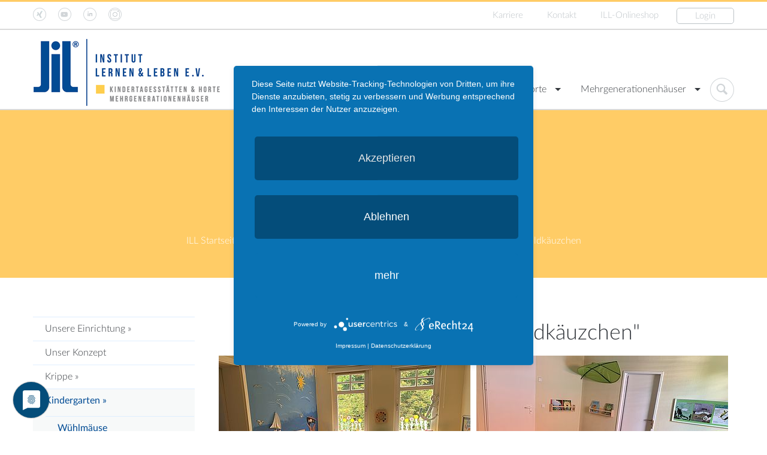

--- FILE ---
content_type: text/html; charset=utf-8
request_url: https://ill-ev.de/kindertagesstaetten/rostock/kita-wiedenhoff/kindergarten/wuehlmaeuse
body_size: 27167
content:
<!DOCTYPE html>
<html dir="ltr" lang="de-DE">
<head>

<meta charset="utf-8">
<!-- 
	This website is powered by TYPO3 - inspiring people to share!
	TYPO3 is a free open source Content Management Framework initially created by Kasper Skaarhoj and licensed under GNU/GPL.
	TYPO3 is copyright 1998-2026 of Kasper Skaarhoj. Extensions are copyright of their respective owners.
	Information and contribution at https://typo3.org/
-->


<link rel="shortcut icon" href="/fileadmin/favicon.ico" type="image/x-ms-bmp">
<title>ILL-eV.: Waldkäuzchen</title>
<meta name="generator" content="TYPO3 CMS" />
<meta http-equiv="content-language" content="de" />
<meta name="robots" content="INDEX,FOLLOW" />
<meta name="viewport" content="width=device-width, initial-scale=1" />
<meta name="author" content="Datenservice-Nord UG" />
<meta name="keywords" content="Institut Lernen und Leben e.V." />
<meta name="description" content="Institut Lernen und Leben e.V." />
<meta name="twitter:card" content="summary" />
<meta name="revisit-after" content="14 days" />


<link rel="stylesheet" type="text/css" href="/typo3conf/ext/news/Resources/Public/Css/news-basic.css?1621415084" media="all">
<link rel="stylesheet" type="text/css" href="/typo3temp/assets/css/34ada3ca9f.css?1621431356" media="all">
<link rel="stylesheet" type="text/css" href="/typo3conf/ext/sd_lightbox/Resources/Public/Css/sd_lightbox.css?1621415911" media="all">
<link rel="stylesheet" type="text/css" href="/typo3conf/ext/tcountdowntimer/Resources/Public/Css/tcountdowntimer.css?1621430977" media="all">
<link rel="stylesheet" type="text/css" href="/fileadmin/site/css/foundation.css?1561360235" media="all">
<link rel="stylesheet" type="text/css" href="/fileadmin/site/css/style_base.css?1758031730" media="all">
<link rel="stylesheet" type="text/css" href="/fileadmin/site/css/sf.css?1527574172" media="all">
<link rel="stylesheet" type="text/css" href="/fileadmin/site/css/sunny/jquery-ui.css?1518176331" media="all">



<script src="/fileadmin/site/js/jquery.js?1561359627"></script>
<script src="/fileadmin/site/js/foundation.js?1561359626"></script>
<script src="/fileadmin/site/js/jsbase.js?1561359630"></script>


<script type="application/javascript" src="https://app.usercentrics.eu/latest/main.js" id="hxIqDyfEf"></script>
<script type="application/javascript" src="https://privacy-proxy.usercentrics.eu/latest/uc-block.bundle.js"></script>
<link rel="preconnect" href="//privacy-proxy.usercentrics.eu">
<link rel="preload" href="//privacy-proxy.usercentrics.eu/latest/uc-block.bundle.js" as="script"><script language="javascript" src="/typo3conf/ext/kiwi_accordion/res/js/kiwi_accordion.js"></script><script language="javascript" type="text/javascript">var tx_kiwiaccordion_exclusive =1;var tx_kiwiaccordion_effect = "slide";</script>
<link rel="canonical" href="https://ill-ev.de/kindertagesstaetten/rostock/kita-wiedenhoff/kindergarten/wuehlmaeuse"/>
</head>
<body>
<div class="off-canvas-wrap" data-offcanvas>
  <div class="inner-wrap"><div class="show-for-small"><nav class="tab-bar">      <section class="left-small">        <a href="#" class="left-off-canvas-toggle menu-icon"><span></span></a>      </section>            <section class="middle tab-bar-section">        <h1 class="title">Ill-ev</h1>      </section>    </nav>        <aside class="left-off-canvas-menu">      <ul class="off-canvas-list">        <li><label>Menü</label></li><li class="has-submenu active"><a href="/kindertagesstaetten" title="Kindertagesstätten">Kindertagesstätten</a><ul class="left-submenu">    <li class="back"><a href="#">zurück</a></li>    <li><label>Untermenü</label></li><ul><li><a href="/kindertagesstaetten">Kindertagesstätten</a></li><li class="has-submenu active"><a href="/kindertagesstaetten/rostock" title="Rostock">Rostock</a><ul class="left-submenu">    <li class="back"><a href="#">zurück</a></li>    <li><label>Untermenü</label></li><ul><li><a href="/kindertagesstaetten/rostock">Rostock</a></li><li class="has-submenu"><a href="/kindertagesstaetten/rostock/kita-kreativcampus/einrichtung" title="18069 Rostock">Kita "KreativCampus"</a><ul class="left-submenu">    <li class="back"><a href="#">zurück</a></li>    <li><label>Untermenü</label></li><ul><li><a href="/kindertagesstaetten/rostock/kita-kreativcampus/einrichtung">Einrichtung</a></li><li class="has-submenu"><a href="/kindertagesstaetten/rostock/kita-kreativcampus/einrichtung" title="Einrichtung">Einrichtung</a><ul class="left-submenu">    <li class="back"><a href="#">zurück</a></li>    <li><label>Untermenü</label></li><ul><li><a href="/kindertagesstaetten/rostock/kita-kreativcampus/einrichtung">Einrichtung</a></li><li><a href="/kindertagesstaetten/rostock/kita-kreativcampus/einrichtung/uebergaenge-gestalten" title="Übergänge gestalten">Übergänge gestalten</a></li></ul></ul></li><li><a href="https://www.kitaplaner-mv.de/rostock/elternportal/de/einrichtungen/liste/ergebnisse/253/details?name=Kita%20&quot;Am%20Kreativ-Schul-%20und%20Kitacampus&quot;" target="blank" title="Anmeldung über den Kita-Planer">Anmeldung über den Kita-Planer</a></li><li><a href="https://ill-ev.de/schulstandorte/rostock/kreativcampus-evershagen/reformpaedagogik-trifft-architektur" target="_blank" title="KreativCampus Evershagen">KreativCampus Evershagen</a></li></ul></ul></li><li class="has-submenu active"><a href="/kindertagesstaetten/rostock/kita-wiedenhoff/unsere-einrichtung" title="18055 Rostock">Kita "Wiedenhoff"</a><ul class="left-submenu">    <li class="back"><a href="#">zurück</a></li>    <li><label>Untermenü</label></li><ul><li><a href="/kindertagesstaetten/rostock/kita-wiedenhoff/unsere-einrichtung">Unsere Einrichtung</a></li><li class="has-submenu"><a href="/kindertagesstaetten/rostock/kita-wiedenhoff/unsere-einrichtung" title="Unsere Einrichtung">Unsere Einrichtung</a><ul class="left-submenu">    <li class="back"><a href="#">zurück</a></li>    <li><label>Untermenü</label></li><ul><li><a href="/kindertagesstaetten/rostock/kita-wiedenhoff/unsere-einrichtung">Unsere Einrichtung</a></li><li><a href="/kindertagesstaetten/rostock/kita-wiedenhoff/unsere-einrichtung/bildergalerie" title="Bildergalerie">Bildergalerie</a></li></ul></ul></li><li><a href="/kindertagesstaetten/rostock/kita-wiedenhoff/unser-konzept" title="Unser Konzept">Unser Konzept</a></li><li class="has-submenu"><a href="/kindertagesstaetten/rostock/kita-wiedenhoff/krippe" title="Krippe">Krippe</a><ul class="left-submenu">    <li class="back"><a href="#">zurück</a></li>    <li><label>Untermenü</label></li><ul><li><a href="/kindertagesstaetten/rostock/kita-wiedenhoff/krippe">Krippe</a></li><li><a href="/kindertagesstaetten/rostock/kita-wiedenhoff/krippe/kleine-lerchen" title="kleine Lerchen">kleine Lerchen</a></li><li><a href="/kindertagesstaetten/rostock/kita-wiedenhoff/krippe/fiedelmaeuse" title="Fiedelmäuse">Fiedelmäuse</a></li></ul></ul></li><li class="has-submenu active"><a href="/kindertagesstaetten/rostock/kita-wiedenhoff/kindergarten" title="Kindergarten">Kindergarten</a><ul class="left-submenu">    <li class="back"><a href="#">zurück</a></li>    <li><label>Untermenü</label></li><ul><li><a href="/kindertagesstaetten/rostock/kita-wiedenhoff/kindergarten">Kindergarten</a></li><li><a href="/kindertagesstaetten/rostock/kita-wiedenhoff/kindergarten/schlaufuechse" title="Wühlmäuse">Wühlmäuse</a></li><li class="current"><a href="/kindertagesstaetten/rostock/kita-wiedenhoff/kindergarten/wuehlmaeuse" title="Waldkäuzchen">Waldkäuzchen</a></li><li><a href="/kindertagesstaetten/rostock/kita-wiedenhoff/kindergarten/waldkaeuzchen" title="Schlaufüchse">Schlaufüchse</a></li></ul></ul></li><li><a href="/kindertagesstaetten/rostock/kita-wiedenhoff/eingewoehnung" title="Eingewöhnung">Eingewöhnung</a></li><li><a href="/kindertagesstaetten/rostock/kita-wiedenhoff/jahresplan" title="Jahresplan">Jahresplan</a></li><li><a href="https://www.kitaplaner-mv.de/rostock/elternportal/de/einrichtungen/liste/ergebnisse/696/details?name=Kita%20&quot;Wiedenhoff&quot;" target="_blank" title="Anmeldung über den Kita-Planer">Anmeldung über den Kita-Planer</a></li></ul></ul></li><li class="has-submenu"><a href="/kindertagesstaetten/rostock/kita-haus-sonnenblume/unsere-einrichtung" title="18109 Rostock-Lichtenhagen">Kita "Haus Sonnenblume"</a><ul class="left-submenu">    <li class="back"><a href="#">zurück</a></li>    <li><label>Untermenü</label></li><ul><li><a href="/kindertagesstaetten/rostock/kita-haus-sonnenblume/unsere-einrichtung">Unsere Einrichtung</a></li><li><a href="/kindertagesstaetten/rostock/kita-haus-sonnenblume/unsere-einrichtung" title="Unsere Einrichtung">Unsere Einrichtung</a></li><li><a href="/kindertagesstaetten/rostock/kita-haus-sonnenblume/unser-hauskonzept" title="Unser Hauskonzept">Unser Hauskonzept</a></li><li><a href="/kindertagesstaetten/rostock/kita-haus-sonnenblume/schwerpunkt-bewegung" title="Schwerpunkt Bewegung">Schwerpunkt Bewegung</a></li><li><a href="/kindertagesstaetten/rostock/kita-haus-sonnenblume/schwerpunkt-integration" title="Schwerpunkt Integration">Schwerpunkt Integration</a></li><li><a href="/kindertagesstaetten/rostock/kita-haus-sonnenblume/schwerpunkt-sprache" title="Schwerpunkt Sprache">Schwerpunkt Sprache</a></li><li><a href="/kindertagesstaetten/rostock/kita-haus-sonnenblume/veranstaltungen" title="Veranstaltungen">Veranstaltungen</a></li><li><a href="/kindertagesstaetten/rostock/kita-haus-sonnenblume/krippe" title="Krippe">Krippe</a></li><li><a href="/kindertagesstaetten/rostock/kita-haus-sonnenblume/kindergarten" title="Kindergarten">Kindergarten</a></li><li><a href="https://www.kitaplaner-mv.de/rostock/elternportal/de/einrichtungen/liste/ergebnisse/695/details?name=Kita%20&quot;Haus%20Sonnenblume&quot;" target="blank" title="Anmeldung über den Kita-Planer">Anmeldung über den Kita-Planer</a></li></ul></ul></li><li class="has-submenu"><a href="/kindertagesstaetten/rostock/kita-am-schulcampus/unsere-einrichtung" title="18055 Rostock">Kita "Am Schulcampus"</a><ul class="left-submenu">    <li class="back"><a href="#">zurück</a></li>    <li><label>Untermenü</label></li><ul><li><a href="/kindertagesstaetten/rostock/kita-am-schulcampus/unsere-einrichtung">Unsere Einrichtung</a></li><li><a href="/kindertagesstaetten/rostock/kita-am-schulcampus/unsere-einrichtung" title="Unsere Einrichtung">Unsere Einrichtung</a></li><li><a href="/kindertagesstaetten/rostock/kita-am-schulcampus/unser-konzept" title="Unser Konzept">Unser Konzept</a></li><li><a href="/kindertagesstaetten/rostock/kita-am-schulcampus/unser-kindergarten" title="Unser Kindergarten">Unser Kindergarten</a></li><li><a href="/kindertagesstaetten/rostock/kita-am-schulcampus/unser-letztes-kitajahr" title="Unser letztes Kitajahr">Unser letztes Kitajahr</a></li><li><a href="/kindertagesstaetten/rostock/kita-am-schulcampus/zusammenarbeit-mit-der-schule" title="Zusammenarbeit mit der Schule">Zusammenarbeit mit der Schule</a></li><li><a href="/kindertagesstaetten/rostock/kita-am-schulcampus/veranstaltungen/jahresplan" title="Veranstaltungen/Jahresplan">Veranstaltungen/Jahresplan</a></li><li><a href="/kindertagesstaetten/rostock/kita-am-schulcampus/kindermund" title="Kindermund">Kindermund</a></li><li><a href="/schulstandorte/rostock/kinder-und-jugendkunstakademie-kassebohm/unsere-schule" title="Schule &quot;Kinder- und Jugendkunstakademie&quot;">Schule "Kinder- und Jugendkunstakademie"</a></li><li><a href="/horte/rostock/hort-am-schulcampus/einrichtung" title="Hort &quot;Am Schulcampus&quot;">Hort "Am Schulcampus"</a></li><li><a href="https://www.kitaplaner-mv.de/rostock/elternportal/de/einrichtungen/liste/ergebnisse/680/details?p=1&amp;name=Kindergarten%20&quot;Am%20Schulcampus&quot;%20Kassebohm" target="blank" title="Anmeldung über den Kita-Planer">Anmeldung über den Kita-Planer</a></li></ul></ul></li><li class="has-submenu"><a href="/kindertagesstaetten/rostock/kita-de-ostseegoern/unsere-einrichtung" title="18106 Rostock-Evershagen">Kita "De Ostseegörn"</a><ul class="left-submenu">    <li class="back"><a href="#">zurück</a></li>    <li><label>Untermenü</label></li><ul><li><a href="/kindertagesstaetten/rostock/kita-de-ostseegoern/unsere-einrichtung">Unsere Einrichtung</a></li><li class="has-submenu"><a href="/kindertagesstaetten/rostock/kita-de-ostseegoern/unsere-einrichtung" title="Unsere Einrichtung">Unsere Einrichtung</a><ul class="left-submenu">    <li class="back"><a href="#">zurück</a></li>    <li><label>Untermenü</label></li><ul><li><a href="/kindertagesstaetten/rostock/kita-de-ostseegoern/unsere-einrichtung">Unsere Einrichtung</a></li><li><a href="/kindertagesstaetten/rostock/kita-de-ostseegoern/konzept" title="Konzept">Konzept</a></li><li><a href="/kindertagesstaetten/rostock/kita-de-ostseegoern/unsere-einrichtung/das-team" title="Das Team">Das Team</a></li><li><a href="/kindertagesstaetten/rostock/kita-de-ostseegoern/kinderkrippe" title="Krippenbereich">Krippenbereich</a></li><li><a href="/kindertagesstaetten/rostock/kita-de-ostseegoern/kindergarten" title="Elementarbereich">Elementarbereich</a></li><li><a href="/kindertagesstaetten/rostock/kita-de-ostseegoern/unsere-funktionsraeume" title="Funktionsräume">Funktionsräume</a></li><li><a href="/kindertagesstaetten/rostock/kita-de-ostseegoern/standard-titel" title="Außengelände">Außengelände</a></li></ul></ul></li><li><a href="/kindertagesstaetten/rostock/kita-de-ostseegoern/highlights-24/25" title="Highlights 25/26">Highlights 25/26</a></li><li><a href="/kindertagesstaetten/rostock/kita-de-ostseegoern/die-songs-der-ostseegoern" title="Der Klang der Ostseegörn">Der Klang der Ostseegörn</a></li><li><a href="/kindertagesstaetten/rostock/kita-de-ostseegoern/praktikumsplaetze" title="Praktikumsplätze">Praktikumsplätze</a></li><li><a href="/kindertagesstaetten/rostock/kita-de-ostseegoern/news" title="Unsere News">Unsere News</a></li><li><a href="/kindertagesstaetten/rostock/kita-de-ostseegoern/kooperationspartner" title="Kooperationen">Kooperationen</a></li><li><a href="/kindertagesstaetten/rostock/kita-de-ostseegoern/speiseplaene" title="Speisepläne">Speisepläne</a></li><li><a href="https://www.kitaplaner-mv.de/rostock/elternportal/de/einrichtungen/liste/ergebnisse/693/details?name=Kita%20&quot;De%20Ostseegörn&quot;" target="blank" title="Anmeldung über den Kita-Planer">Anmeldung über den Kitaplaner</a></li></ul></ul></li><li class="has-submenu"><a href="/kindertagesstaetten/rostock/kita-die-zauberfloete/startseite" title="18059 Rostock">Kita "Die Zauberflöte"</a><ul class="left-submenu">    <li class="back"><a href="#">zurück</a></li>    <li><label>Untermenü</label></li><ul><li><a href="/kindertagesstaetten/rostock/kita-die-zauberfloete/startseite">Startseite</a></li><li><a href="/kindertagesstaetten/rostock/kita-die-zauberfloete/startseite" title="Startseite">Startseite</a></li><li class="has-submenu"><a href="/kindertagesstaetten/rostock/kita-die-zauberfloete/unsere-einrichtung" title="&quot;Die Zauberflöte - Ja das sind wir!&quot;">"Die Zauberflöte - Ja das sind wir!"</a><ul class="left-submenu">    <li class="back"><a href="#">zurück</a></li>    <li><label>Untermenü</label></li><ul><li><a href="/kindertagesstaetten/rostock/kita-die-zauberfloete/unsere-einrichtung">&quot;Die Zauberflöte - Ja das sind wir!&quot;</a></li><li><a href="/kindertagesstaetten/rostock/kita-die-zauberfloete/krippe" title="Unsere Krippe">Unsere Krippe</a></li><li><a href="/kindertagesstaetten/rostock/kita-die-zauberfloete/kindergarten" title="Unsere Kindergarten">Unsere Kindergarten</a></li><li><a href="/kindertagesstaetten/rostock/kita-die-zauberfloete/unser-team" title="Unser Team">Unser Team</a></li><li><a href="/kindertagesstaetten/rostock/kita-die-zauberfloete/unser-konzept" title="Unser Konzept">Unser Konzept</a></li></ul></ul></li><li><a href="/kindertagesstaetten/rostock/kita-die-zauberfloete/jahresplan-2020" title="Jahresplan 2026">Jahresplan 2026</a></li><li><a href="/kindertagesstaetten/rostock/kita-die-zauberfloete/kindermund" title="Sie interessieren sich für ein Praktikum bei uns? Dann sind sie hier genau richtig!">Ausbildung und Praktikum</a></li><li><a href="https://www.kitaplaner-mv.de/rostock/elternportal/de/einrichtungen/liste/ergebnisse/2/details?name=Kita%20&quot;Die%20Zauberflöte&quot;" target="_blank" title="Anmeldung über den Kita-Planer">Anmeldung über den Kita-Planer</a></li></ul></ul></li><li class="has-submenu"><a href="/kindertagesstaetten/rostock/kita-kastanienhaus/unsere-einrichtung" title="18057 Rostock">Kita "Kastanienhaus"</a><ul class="left-submenu">    <li class="back"><a href="#">zurück</a></li>    <li><label>Untermenü</label></li><ul><li><a href="/kindertagesstaetten/rostock/kita-kastanienhaus/unsere-einrichtung">Unsere Einrichtung</a></li><li class="has-submenu"><a href="/kindertagesstaetten/rostock/kita-kastanienhaus/unsere-einrichtung" title="Unsere Einrichtung">Unsere Einrichtung</a><ul class="left-submenu">    <li class="back"><a href="#">zurück</a></li>    <li><label>Untermenü</label></li><ul><li><a href="/kindertagesstaetten/rostock/kita-kastanienhaus/unsere-einrichtung">Unsere Einrichtung</a></li><li><a href="/kindertagesstaetten/rostock/kita-kastanienhaus/unsere-einrichtung/raeumlichkeiten" title="Räumlichkeiten">Räumlichkeiten</a></li></ul></ul></li><li><a href="/kindertagesstaetten/rostock/kita-kastanienhaus/unser-konzept" title="Unser Konzept">Unser Konzept</a></li><li><a href="/kindertagesstaetten/rostock/kita-kastanienhaus/krippe" title="Krippe">Krippe</a></li><li><a href="/kindertagesstaetten/rostock/kita-kastanienhaus/kindergarten" title="Kindergarten">Kindergarten</a></li><li><a href="/kindertagesstaetten/rostock/kita-kastanienhaus/hoehepunkte" title="Jahresplan 2026">Jahresplan 2026</a></li><li><a href="/kindertagesstaetten/rostock/kita-kastanienhaus/zusaetzliche-angebote" title="zusätzliche Angebote">zusätzliche Angebote</a></li><li><a href="/kindertagesstaetten/rostock/kita-kastanienhaus/chronik" title="Chronik">Chronik</a></li><li><a href="https://www.kitaplaner-mv.de/rostock/elternportal/de/einrichtungen/liste/ergebnisse/691/details?name=Kita%20&quot;Kastanienhaus&quot;" target="blank" title="Anmeldung über den Kita-Planer">Anmeldung über den Kita-Planer</a></li></ul></ul></li><li class="has-submenu"><a href="/kindertagesstaetten/rostock/kita-klein-und-gross/unsere-einrichtung" title="18109 Rostock-Groß Klein">Kita "Klein und Groß"</a><ul class="left-submenu">    <li class="back"><a href="#">zurück</a></li>    <li><label>Untermenü</label></li><ul><li><a href="/kindertagesstaetten/rostock/kita-klein-und-gross/unsere-einrichtung">Unsere Einrichtung</a></li><li class="has-submenu"><a href="/kindertagesstaetten/rostock/kita-klein-und-gross/unsere-einrichtung" title="Unsere Einrichtung">Unsere Einrichtung</a><ul class="left-submenu">    <li class="back"><a href="#">zurück</a></li>    <li><label>Untermenü</label></li><ul><li><a href="/kindertagesstaetten/rostock/kita-klein-und-gross/unsere-einrichtung">Unsere Einrichtung</a></li><li><a href="/kindertagesstaetten/rostock/kita-klein-und-gross/unsere-einrichtung/unser-team" title="Kita-Außengelände">Kita-Außengelände</a></li><li><a href="/kindertagesstaetten/rostock/kita-klein-und-gross/unsere-einrichtung/funktionsraeume" title="Funktionsräume">Funktionsräume</a></li></ul></ul></li><li><a href="/kindertagesstaetten/rostock/kita-klein-und-gross/unser-konzept" title="Unser Konzept">Unser Konzept</a></li><li><a href="https://www.kitaplaner-mv.de/rostock/elternportal/de/einrichtungen/liste/ergebnisse/9/details?name=Kita%20&quot;Klein%20und%20Groß&quot;" title="Anmeldung über den Kita-Planer">Anmeldung über den Kita-Planer</a></li><li><a href="/kindertagesstaetten/rostock/kita-klein-und-gross/veranstaltungen-2021" title="Veranstaltungen 2025">Veranstaltungen 2025</a></li></ul></ul></li><li class="has-submenu"><a href="/kindertagesstaetten/rostock/kita-gewaechshaus/unsere-einrichtung" title="18057 Rostock">Kita "Gewächshaus"</a><ul class="left-submenu">    <li class="back"><a href="#">zurück</a></li>    <li><label>Untermenü</label></li><ul><li><a href="/kindertagesstaetten/rostock/kita-gewaechshaus/unsere-einrichtung">Unsere Einrichtung</a></li><li class="has-submenu"><a href="/kindertagesstaetten/rostock/kita-gewaechshaus/unsere-einrichtung" title="Unsere Einrichtung">Unsere Einrichtung</a><ul class="left-submenu">    <li class="back"><a href="#">zurück</a></li>    <li><label>Untermenü</label></li><ul><li><a href="/kindertagesstaetten/rostock/kita-gewaechshaus/unsere-einrichtung">Unsere Einrichtung</a></li><li><a href="/kindertagesstaetten/rostock/kita-gewaechshaus/unser-konzept" title="Unser Konzept">Unser Konzept</a></li></ul></ul></li><li class="has-submenu"><a href="/kindertagesstaetten/rostock/kita-gewaechshaus/krippe" title="Krippe">Krippe</a><ul class="left-submenu">    <li class="back"><a href="#">zurück</a></li>    <li><label>Untermenü</label></li><ul><li><a href="/kindertagesstaetten/rostock/kita-gewaechshaus/krippe">Krippe</a></li><li><a href="/kindertagesstaetten/rostock/kita-gewaechshaus/eingewoehnung" title="Eingewöhnung">Eingewöhnung</a></li></ul></ul></li><li class="has-submenu"><a href="/kindertagesstaetten/rostock/kita-gewaechshaus/kindergarten" title="Kindergarten">Kindergarten</a><ul class="left-submenu">    <li class="back"><a href="#">zurück</a></li>    <li><label>Untermenü</label></li><ul><li><a href="/kindertagesstaetten/rostock/kita-gewaechshaus/kindergarten">Kindergarten</a></li><li><a href="/kindertagesstaetten/rostock/kita-gewaechshaus/raeumlichkeiten" title="Räumlichkeiten">Räumlichkeiten</a></li></ul></ul></li><li><a href="/kindertagesstaetten/rostock/kita-gewaechshaus/projekte" title="Inspirationsthema">Inspirationsthema</a></li><li><a href="/kindertagesstaetten/rostock/kita-gewaechshaus/hoehepunkte" title="Höhepunkte">Höhepunkte</a></li><li><a href="/kindertagesstaetten/rostock/kita-gewaechshaus/news-1" title="News">News</a></li><li><a href="/kindertagesstaetten/rostock/kita-gewaechshaus/kunstgalerie" title="Kunstgalerie">Kunstgalerie</a></li><li><a href="/kindertagesstaetten/rostock/kita-gewaechshaus/kindermund" title="Kindermund">Kindermund</a></li><li><a href="/kindertagesstaetten/rostock/kita-gewaechshaus/zusaetzliche-angebote" title="Zusätzliche Angebote">Zusätzliche Angebote</a></li><li><a href="https://www.kitaplaner-mv.de/rostock/elternportal/de/einrichtungen/liste/ergebnisse/684/details?name=Kita%20&quot;Gewächshaus&quot;" target="blank" title="Anmeldung über Kita-Planer">Anmeldung über Kita-Planer</a></li><li><a href="/kindertagesstaetten/rostock/kita-gewaechshaus/anmeldeformular-fuer-klinikmitarbeiter" title="Anmeldeformular für Klinikmitarbeiter">Anmeldeformular für Klinikmitarbeiter</a></li></ul></ul></li><li class="has-submenu"><a href="/kindertagesstaetten/rostock/kita-kleine-naturforscher/einrichtung" title="18057 Rostock">Kita "Kleine Naturforscher"</a><ul class="left-submenu">    <li class="back"><a href="#">zurück</a></li>    <li><label>Untermenü</label></li><ul><li><a href="/kindertagesstaetten/rostock/kita-kleine-naturforscher/einrichtung">Einrichtung</a></li><li class="has-submenu"><a href="/kindertagesstaetten/rostock/kita-kleine-naturforscher/einrichtung" title="Einrichtung">Einrichtung</a><ul class="left-submenu">    <li class="back"><a href="#">zurück</a></li>    <li><label>Untermenü</label></li><ul><li><a href="/kindertagesstaetten/rostock/kita-kleine-naturforscher/einrichtung">Einrichtung</a></li><li><a href="/kindertagesstaetten/rostock/kita-kleine-naturforscher/einrichtung/konzept" title="Konzept">Konzept</a></li><li><a href="/kindertagesstaetten/rostock/kita-kleine-naturforscher/einrichtung/team" title="Team">Team</a></li></ul></ul></li><li><a href="/kindertagesstaetten/rostock/kita-kleine-naturforscher/news" title="News">News</a></li><li><a href="/kindertagesstaetten/rostock/kita-kleine-naturforscher/veranstaltungen" title="Termine und Events">Termine und Events</a></li><li class="has-submenu"><a href="/kindertagesstaetten/rostock/kita-kleine-naturforscher/elterninformationen" title="Elterninformationen">Elterninformationen</a><ul class="left-submenu">    <li class="back"><a href="#">zurück</a></li>    <li><label>Untermenü</label></li><ul><li><a href="/kindertagesstaetten/rostock/kita-kleine-naturforscher/elterninformationen">Elterninformationen</a></li><li><a href="/kindertagesstaetten/rostock/kita-kleine-naturforscher/elterninformationen/verpflegung" title="Verpflegung">Verpflegung</a></li><li><a href="/kindertagesstaetten/rostock/kita-kleine-naturforscher/kooperationen" title="Kooperationen">Kooperationen</a></li><li><a href="/kindertagesstaetten/rostock/kita-kleine-naturforscher/elterninformationen/haeufige-fragen" title="Häufige Fragen">Häufige Fragen</a></li></ul></ul></li><li><a href="/kindertagesstaetten/rostock/kita-kleine-naturforscher/test" title="Kindermund">Kindermund</a></li><li><a href="/kindertagesstaetten/rostock/kita-kleine-naturforscher/kinder-atelier" title="Kinder-Atelier">Kinder-Atelier</a></li><li><a href="/kindertagesstaetten/rostock/kita-kleine-naturforscher/ausbildung-und-praktikum" title="Ausbildung und Praktikum">Ausbildung und Praktikum</a></li><li><a href="/kindertagesstaetten/rostock/kita-kleine-naturforscher/eingewoehnung" title="Eingewöhnung">Eingewöhnung</a></li><li><a href="/kindertagesstaetten/rostock/kita-kleine-naturforscher/anmeldung" title="Anmeldung über den Kita-Planer">Anmeldung über den Kita-Planer</a></li></ul></ul></li><li class="has-submenu"><a href="/kindertagesstaetten/rostock/kita-am-gehlsdorfer-ufer/unsere-einrichtung" title="18147 Rostock">Kita "Am Gehlsdorfer Ufer"</a><ul class="left-submenu">    <li class="back"><a href="#">zurück</a></li>    <li><label>Untermenü</label></li><ul><li><a href="/kindertagesstaetten/rostock/kita-am-gehlsdorfer-ufer/unsere-einrichtung">Unsere Einrichtung</a></li><li class="has-submenu"><a href="/kindertagesstaetten/rostock/kita-am-gehlsdorfer-ufer/unsere-einrichtung" title="Unsere Einrichtung">Unsere Einrichtung</a><ul class="left-submenu">    <li class="back"><a href="#">zurück</a></li>    <li><label>Untermenü</label></li><ul><li><a href="/kindertagesstaetten/rostock/kita-am-gehlsdorfer-ufer/unsere-einrichtung">Unsere Einrichtung</a></li><li><a href="/kindertagesstaetten/rostock/kita-am-gehlsdorfer-ufer/unser-konzept" title="Konzept">Konzept</a></li><li><a href="/kindertagesstaetten/rostock/kita-am-gehlsdorfer-ufer/unsere-einrichtung/krippe" title="Krippe">Krippe</a></li><li><a href="/kindertagesstaetten/rostock/kita-am-gehlsdorfer-ufer/unsere-einrichtung/kindergarten" title="Kindergarten">Kindergarten</a></li><li><a href="/kindertagesstaetten/rostock/kita-am-gehlsdorfer-ufer/raeumlichkeiten" title="Räumlichkeiten">Räumlichkeiten</a></li><li><a href="/kindertagesstaetten/rostock/kita-am-gehlsdorfer-ufer/unsere-einrichtung/verpflegung" title="Verpflegung und aktuelle Speisepläne">Verpflegung und aktuelle Speisepläne</a></li><li><a href="/kindertagesstaetten/rostock/kita-am-gehlsdorfer-ufer/unsere-einrichtung/kneipp" title="Kneipp">Kneipp</a></li></ul></ul></li><li><a href="/kindertagesstaetten/rostock/kita-am-gehlsdorfer-ufer/aktuelles" title="Aktuelles &amp; Monatsblätter">Aktuelles & Monatsblätter</a></li><li><a href="/kindertagesstaetten/rostock/kita-am-gehlsdorfer-ufer/veranstaltungen" title="Veranstaltungen">Veranstaltungen</a></li><li><a href="https://www.kitaplaner-mv.de/rostock/elternportal/de/einrichtungen/liste/ergebnisse/678/details?name=Kita%20&quot;Am%20Gehlsdorfer%20Ufer&quot;" target="_blank" title="Anmeldung über den Kita-Planer">Anmeldung über den Kita-Planer</a></li></ul></ul></li><li class="has-submenu"><a href="/kindertagesstaetten/rostock/kita-fischbank/unsere-einrichtung" title="18055 Rostock">Kita "Fischbank"</a><ul class="left-submenu">    <li class="back"><a href="#">zurück</a></li>    <li><label>Untermenü</label></li><ul><li><a href="/kindertagesstaetten/rostock/kita-fischbank/unsere-einrichtung">Unsere Einrichtung</a></li><li class="has-submenu"><a href="/kindertagesstaetten/rostock/kita-fischbank/unsere-einrichtung" title="Unsere Einrichtung">Unsere Einrichtung</a><ul class="left-submenu">    <li class="back"><a href="#">zurück</a></li>    <li><label>Untermenü</label></li><ul><li><a href="/kindertagesstaetten/rostock/kita-fischbank/unsere-einrichtung">Unsere Einrichtung</a></li><li><a href="/kindertagesstaetten/rostock/kita-fischbank/unsere-einrichtung/guetesiegel" title="Gütesiegel">Gütesiegel</a></li></ul></ul></li><li><a href="/kindertagesstaetten/rostock/kita-fischbank/unser-konzept" title="Unser Konzept">Unser Konzept</a></li><li><a href="/kindertagesstaetten/rostock/kita-fischbank/musikalische-frueherziehung" title="Musikalische Früherziehung">Musikalische Früherziehung</a></li><li><a href="/kindertagesstaetten/rostock/kita-fischbank/krippe" title="Krippe">Krippe</a></li><li><a href="/kindertagesstaetten/rostock/kita-fischbank/kindergarten" title="Kindergarten">Kindergarten</a></li><li><a href="/kindertagesstaetten/rostock/kita-fischbank/jahresplan" title="Jahresplan">Jahresplan</a></li><li><a href="/kindertagesstaetten/rostock/kita-fischbank/ideen-fuer-zuhause" title="Ideen für Zuhause">Ideen für Zuhause</a></li><li><a href="/kindertagesstaetten/rostock/kita-fischbank/chronik" title="Chronik">Chronik</a></li><li><a href="https://www.kitaplaner-mv.de/rostock/elternportal/de/einrichtungen/liste/ergebnisse/692/details?name=Kita%20&quot;Fischbank&quot;" target="_blank" title="Anmeldung über den Kita-Planer">Anmeldung über den Kita-Planer</a></li></ul></ul></li><li class="has-submenu"><a href="/kindertagesstaetten/rostock/kita-am-friedrich-franz-bahnhof/unsere-einrichtung" title="18055 Rostock">Kita "Am Friedrich-Franz-Bahnhof"</a><ul class="left-submenu">    <li class="back"><a href="#">zurück</a></li>    <li><label>Untermenü</label></li><ul><li><a href="/kindertagesstaetten/rostock/kita-am-friedrich-franz-bahnhof/unsere-einrichtung">Unsere Einrichtung</a></li><li><a href="/kindertagesstaetten/rostock/kita-am-friedrich-franz-bahnhof/unsere-einrichtung" title="Unsere Einrichtung">Unsere Einrichtung</a></li><li><a href="/kindertagesstaetten/rostock/kita-am-friedrich-franz-bahnhof/jahresplan" title="Jahresplan">Jahresplan</a></li><li class="has-submenu"><a href="/kindertagesstaetten/rostock/kita-am-friedrich-franz-bahnhof/unser-konzept" title="Unser Konzept">Unser Konzept</a><ul class="left-submenu">    <li class="back"><a href="#">zurück</a></li>    <li><label>Untermenü</label></li><ul><li><a href="/kindertagesstaetten/rostock/kita-am-friedrich-franz-bahnhof/unser-konzept">Unser Konzept</a></li><li><a href="/kindertagesstaetten/rostock/kita-am-friedrich-franz-bahnhof/unser-konzept/kneipp-in-unserer-kita" title="Kinderrat">Kinderrat</a></li></ul></ul></li><li><a href="/kindertagesstaetten/rostock/kita-am-friedrich-franz-bahnhof/krippe" title="Krippe">Krippe</a></li><li><a href="/kindertagesstaetten/rostock/kita-am-friedrich-franz-bahnhof/kindergarten" title="Kindergarten">Kindergarten</a></li><li><a href="/kindertagesstaetten/rostock/kita-am-friedrich-franz-bahnhof/wir-sind-die-grossen" title="Wir sind die &quot;Großen&quot;">Wir sind die "Großen"</a></li><li><a href="/kindertagesstaetten/rostock/kita-am-friedrich-franz-bahnhof/hoehepunkte" title="Höhepunkte">Höhepunkte</a></li><li class="has-submenu"><a href="/kindertagesstaetten/rostock/kita-am-friedrich-franz-bahnhof/kindermund" title="Kindermund">Kindermund</a><ul class="left-submenu">    <li class="back"><a href="#">zurück</a></li>    <li><label>Untermenü</label></li><ul><li><a href="/kindertagesstaetten/rostock/kita-am-friedrich-franz-bahnhof/kindermund">Kindermund</a></li><li><a href="/kindertagesstaetten/rostock/kita-am-friedrich-franz-bahnhof/kindermund/geschichte-von-den-zillegoern" title="Geschichte von den &quot;Zillegörn&quot;">Geschichte von den "Zillegörn"</a></li></ul></ul></li><li><a href="https://www.kitaplaner-mv.de/rostock/elternportal/de/einrichtungen/liste/ergebnisse/683/details?standort=bahnhofstraße%2034&amp;p=1&amp;name=Kita%20&quot;Am%20Friedrich-Franz-Bahnhof&quot;" target="_blank" title="Anmeldung über den Kita-Planer">Anmeldung über den Kita-Planer</a></li></ul></ul></li><li class="has-submenu"><a href="/kindertagesstaetten/rostock/europakindertagesstaette/unsere-einrichtung" title="18055 Rostock-Kassebohm">Europakindertagesstätte</a><ul class="left-submenu">    <li class="back"><a href="#">zurück</a></li>    <li><label>Untermenü</label></li><ul><li><a href="/kindertagesstaetten/rostock/europakindertagesstaette/unsere-einrichtung">Unsere Einrichtung</a></li><li class="has-submenu"><a href="/kindertagesstaetten/rostock/europakindertagesstaette/unsere-einrichtung" title="Unsere Einrichtung">Unsere Einrichtung</a><ul class="left-submenu">    <li class="back"><a href="#">zurück</a></li>    <li><label>Untermenü</label></li><ul><li><a href="/kindertagesstaetten/rostock/europakindertagesstaette/unsere-einrichtung">Unsere Einrichtung</a></li><li><a href="/kindertagesstaetten/rostock/europakindertagesstaette/unsere-einrichtung/team" title="Team">Team</a></li><li><a href="/kindertagesstaetten/rostock/europakindertagesstaette/unsere-einrichtung/tagesablauf" title="Tagesablauf">Tagesablauf</a></li><li><a href="/kindertagesstaetten/rostock/europakindertagesstaette/unsere-einrichtung/konzept" title="Konzept">Konzept</a></li><li><a href="/kindertagesstaetten/rostock/europakindertagesstaette/unsere-einrichtung/verpflegung" title="Verpflegung">Verpflegung</a></li></ul></ul></li><li><a href="/kindertagesstaetten/rostock/europakindertagesstaette/eingewoehnung" title="Eingewöhnung">Eingewöhnung</a></li><li><a href="/kindertagesstaetten/rostock/europakindertagesstaette/unsere-krippe" title="Unsere Krippe">Unsere Krippe</a></li><li><a href="/kindertagesstaetten/rostock/europakindertagesstaette/unser-kindergarten" title="Unser Kindergarten">Unser Kindergarten</a></li><li><a href="/kindertagesstaetten/rostock/europakindertagesstaette/unsere-vorschule" title="Unsere Vorschule">Unsere Vorschule</a></li><li><a href="https://www.kitaplaner-mv.de/rostock/elternportal/de/einrichtungen/liste/ergebnisse/682/details?name=Europakindergarten" title="Anmeldung über den Kita-Planer">Anmeldung über den Kita-Planer</a></li></ul></ul></li><li class="has-submenu"><a href="/kindertagesstaetten/rostock/kita-duenennest/einrichtung" title="18119 Rostock">Kita "Dünennest"</a><ul class="left-submenu">    <li class="back"><a href="#">zurück</a></li>    <li><label>Untermenü</label></li><ul><li><a href="/kindertagesstaetten/rostock/kita-duenennest/einrichtung">Einrichtung</a></li><li><a href="/kindertagesstaetten/rostock/kita-duenennest/einrichtung" title="Einrichtung">Einrichtung</a></li><li><a href="/kindertagesstaetten/rostock/kita-duenennest/das-sind-wir" title="Das sind wir!">Das sind wir!</a></li><li><a href="/kindertagesstaetten/rostock/kita-duenennest/konzept" title="Konzept">Konzept</a></li><li><a href="/kindertagesstaetten/rostock/kita-duenennest/konzept/kneipp-im-kita-alltag-1" title="Kneipp im Kita-Alltag">Kneipp im Kita-Alltag</a></li><li><a href="/kindertagesstaetten/rostock/kita-duenennest/krippe" title="Krippe">Krippe</a></li><li class="has-submenu"><a href="/kindertagesstaetten/rostock/kita-duenennest/kindergarten" title="Kindergarten">Kindergarten</a><ul class="left-submenu">    <li class="back"><a href="#">zurück</a></li>    <li><label>Untermenü</label></li><ul><li><a href="/kindertagesstaetten/rostock/kita-duenennest/kindergarten">Kindergarten</a></li><li><a href="/kindertagesstaetten/rostock/kita-duenennest/kindergarten/aelteste-kindergartengruppe" title="Älteste Kindergartengruppe">Älteste Kindergartengruppe</a></li></ul></ul></li><li><a href="/kindertagesstaetten/rostock/kita-duenennest/projekte" title="Projekte">Projekte</a></li><li><a href="/kindertagesstaetten/rostock/kita-duenennest/veranstaltungen" title="Veranstaltungen">Veranstaltungen</a></li><li><a href="/kindertagesstaetten/rostock/kita-duenennest/anmeldung-aber-wie" title="Anmeldung aber wie?">Anmeldung aber wie?</a></li><li><a href="https://www.kitaplaner-mv.de/rostock/elternportal/de/einrichtungen/liste/ergebnisse/681/details?name=Kita%20&quot;Dünennest&quot;" target="_blank" title="Anmeldung über den Kita-Planer">Anmeldung über den Kita-Planer</a></li></ul></ul></li><li class="has-submenu"><a href="/kindertagesstaetten/rostock/kita-biestow/einrichtung" title="18059 Rostock">Kita Biestow</a><ul class="left-submenu">    <li class="back"><a href="#">zurück</a></li>    <li><label>Untermenü</label></li><ul><li><a href="/kindertagesstaetten/rostock/kita-biestow/einrichtung">Einrichtung</a></li><li><a href="/kindertagesstaetten/rostock/kita-biestow/einrichtung" title="Einrichtung">Einrichtung</a></li><li><a href="https://www.kitaplaner-mv.de/rostock/elternportal/de" target="_blank" title="Anmeldung über den Kita-Planer">Anmeldung über den Kita-Planer</a></li></ul></ul></li><li class="has-submenu"><a href="/kindertagesstaetten/rostock/kinnerhuus/einrichtung" title="18055 Rostock">Kinnerhuus</a><ul class="left-submenu">    <li class="back"><a href="#">zurück</a></li>    <li><label>Untermenü</label></li><ul><li><a href="/kindertagesstaetten/rostock/kinnerhuus/einrichtung">Einrichtung</a></li><li><a href="/kindertagesstaetten/rostock/kinnerhuus/einrichtung" title="Einrichtung">Einrichtung</a></li><li><a href="/kindertagesstaetten/rostock/kinnerhuus/raeumlichkeiten" title="Räumlichkeiten">Räumlichkeiten</a></li><li><a href="/kindertagesstaetten/rostock/kinnerhuus/funktionsraeume" title="Funktionsräume">Funktionsräume</a></li><li class="has-submenu"><a href="/kindertagesstaetten/rostock/kinnerhuus/konzept" title="Konzept">Konzept</a><ul class="left-submenu">    <li class="back"><a href="#">zurück</a></li>    <li><label>Untermenü</label></li><ul><li><a href="/kindertagesstaetten/rostock/kinnerhuus/konzept">Konzept</a></li><li><a href="/kindertagesstaetten/rostock/kinnerhuus/konzept/das-spiel-im-kinnerhuus" title="Das Spiel im Kinnerhuus">Das Spiel im Kinnerhuus</a></li></ul></ul></li><li><a href="/kindertagesstaetten/rostock/kinnerhuus/krippe" title="Krippe">Krippe</a></li><li><a href="/kindertagesstaetten/rostock/kinnerhuus/kindergarten" title="Kindergarten">Kindergarten</a></li><li><a href="/kindertagesstaetten/rostock/kinnerhuus/veranstaltungstermine" title="Veranstaltungstermine">Veranstaltungstermine</a></li><li><a href="/kindertagesstaetten/rostock/kinnerhuus/verpflegung" title="Verpflegung">Verpflegung</a></li><li><a href="https://www.kitaplaner-mv.de/rostock/elternportal/de/einrichtungen/liste/ergebnisse/694/details?name=Kinnerhuus%20" target="_blank" title="Anmeldung über den Kita-Planer">Anmeldung über den Kita-Planer</a></li></ul></ul></li></ul></ul></li><li class="has-submenu"><a href="/kindertagesstaetten/landkreis-rostock" title="Landkreis Rostock">Landkreis Rostock</a><ul class="left-submenu">    <li class="back"><a href="#">zurück</a></li>    <li><label>Untermenü</label></li><ul><li><a href="/kindertagesstaetten/landkreis-rostock">Landkreis Rostock</a></li><li class="has-submenu"><a href="/kindertagesstaetten/landkreis-rostock/objekt-kindergarten/einrichtung" title="Kita &quot;Speelhus an de Rotbäk&quot;">Kita "Speelhus an de Rotbäk"</a><ul class="left-submenu">    <li class="back"><a href="#">zurück</a></li>    <li><label>Untermenü</label></li><ul><li><a href="/kindertagesstaetten/landkreis-rostock/objekt-kindergarten/einrichtung">Einrichtung</a></li><li><a href="/kindertagesstaetten/landkreis-rostock/objekt-kindergarten/einrichtung" title="Einrichtung">Einrichtung</a></li><li><a href="/kindertagesstaetten/landkreis-rostock/objekt-kindergarten/jahresplan" title="Jahresplan">Jahresplan</a></li><li><a href="/kindertagesstaetten/landkreis-rostock/objekt-kindergarten/konzept" title="Konzept">Konzept</a></li><li class="has-submenu"><a href="/kindertagesstaetten/landkreis-rostock/objekt-kindergarten/krippe" title="Krippe">Krippe</a><ul class="left-submenu">    <li class="back"><a href="#">zurück</a></li>    <li><label>Untermenü</label></li><ul><li><a href="/kindertagesstaetten/landkreis-rostock/objekt-kindergarten/krippe">Krippe</a></li><li><a href="/kindertagesstaetten/landkreis-rostock/objekt-kindergarten/krippe/tagesablauf" title="Tagesablauf">Tagesablauf</a></li><li><a href="/kindertagesstaetten/landkreis-rostock/objekt-kindergarten/krippe/eingewoehnung" title="Eingewöhnung">Eingewöhnung</a></li></ul></ul></li><li class="has-submenu"><a href="/kindertagesstaetten/landkreis-rostock/objekt-kindergarten/kindergarten" title="Kindergarten">Kindergarten</a><ul class="left-submenu">    <li class="back"><a href="#">zurück</a></li>    <li><label>Untermenü</label></li><ul><li><a href="/kindertagesstaetten/landkreis-rostock/objekt-kindergarten/kindergarten">Kindergarten</a></li><li><a href="/kindertagesstaetten/landkreis-rostock/objekt-kindergarten/kindergarten/seesterne" title="Seesterne">Seesterne</a></li><li><a href="/kindertagesstaetten/landkreis-rostock/objekt-kindergarten/kindergarten/spatzen" title="Spatzenkinder">Spatzenkinder</a></li><li><a href="/kindertagesstaetten/landkreis-rostock/objekt-kindergarten/kindergarten/pumuckl" title="Pumuckl">Pumuckl</a></li><li><a href="/kindertagesstaetten/landkreis-rostock/objekt-kindergarten/kindergarten/strolche" title="Kleine Strolche">Kleine Strolche</a></li><li><a href="/kindertagesstaetten/landkreis-rostock/objekt-kindergarten/kindergarten/hummeln" title="Hummeln">Hummeln</a></li></ul></ul></li><li class="has-submenu"><a href="/kindertagesstaetten/landkreis-rostock/objekt-kindergarten/hort" title="Hort in der Kita &quot;Speelhus&quot;">Hort</a><ul class="left-submenu">    <li class="back"><a href="#">zurück</a></li>    <li><label>Untermenü</label></li><ul><li><a href="/kindertagesstaetten/landkreis-rostock/objekt-kindergarten/hort">Hort</a></li><li><a href="/kindertagesstaetten/landkreis-rostock/objekt-kindergarten/hort/raeume" title="Räumlichkeiten">Räumlichkeiten</a></li></ul></ul></li></ul></ul></li><li class="has-submenu"><a href="/kindertagesstaetten/landkreis-rostock/kindertagesstaette-sonnenkaefer/unsere-einrichtung" title="18059 Pölchow OT Wahrstorf">Kindertagesstätte "Sonnenkäfer"</a><ul class="left-submenu">    <li class="back"><a href="#">zurück</a></li>    <li><label>Untermenü</label></li><ul><li><a href="/kindertagesstaetten/landkreis-rostock/kindertagesstaette-sonnenkaefer/unsere-einrichtung">Unsere Einrichtung</a></li><li class="has-submenu"><a href="/kindertagesstaetten/landkreis-rostock/kindertagesstaette-sonnenkaefer/unsere-einrichtung" title="Unsere Einrichtung">Unsere Einrichtung</a><ul class="left-submenu">    <li class="back"><a href="#">zurück</a></li>    <li><label>Untermenü</label></li><ul><li><a href="/kindertagesstaetten/landkreis-rostock/kindertagesstaette-sonnenkaefer/unsere-einrichtung">Unsere Einrichtung</a></li><li class="has-submenu"><a href="/kindertagesstaetten/landkreis-rostock/kindertagesstaette-sonnenkaefer/unsere-einrichtung/unser-konzept" title="Unser Konzept">Unser Konzept</a><ul class="left-submenu">
    <li class="back"><a href="#">Back</a></li>
    <li><label>Untermenü</label></li><li><a href="/kindertagesstaetten/landkreis-rostock/kindertagesstaette-sonnenkaefer/unsere-einrichtung/unser-konzept/unser-bild-vom-kind" title="Unser Bild vom Kind">Unser Bild vom Kind</a></li></ul></li></ul></ul></li><li><a href="/kindertagesstaetten/landkreis-rostock/kindertagesstaette-sonnenkaefer/krippe" title="Krippe">Krippe</a></li><li class="has-submenu"><a href="/kindertagesstaetten/landkreis-rostock/kindertagesstaette-sonnenkaefer/kindergarten" title="Kindergarten">Kindergarten</a><ul class="left-submenu">    <li class="back"><a href="#">zurück</a></li>    <li><label>Untermenü</label></li><ul><li><a href="/kindertagesstaetten/landkreis-rostock/kindertagesstaette-sonnenkaefer/kindergarten">Kindergarten</a></li><li><a href="/kindertagesstaetten/landkreis-rostock/kindertagesstaette-sonnenkaefer/kindergarten/die-spatzengruppe" title="Spatzengruppe">Spatzengruppe</a></li><li><a href="/kindertagesstaetten/landkreis-rostock/kindertagesstaette-sonnenkaefer/kindergarten/igelgruppe" title="Igelgruppe">Igelgruppe</a></li></ul></ul></li><li><a href="/kindertagesstaetten/landkreis-rostock/kindertagesstaette-sonnenkaefer/unser-aussengelaende" title="Unser Außengelände">Unser Außengelände</a></li><li><a href="/kindertagesstaetten/landkreis-rostock/kindertagesstaette-sonnenkaefer/unsere-hoehepunkte" title="Unsere Höhepunkte">Unsere Höhepunkte</a></li><li><a href="/kindertagesstaetten/landkreis-rostock/kindertagesstaette-sonnenkaefer/verpflegung" title="Verpflegung">Verpflegung</a></li><li><a href="/kindertagesstaetten/landkreis-rostock/kindertagesstaette-sonnenkaefer/anmeldung" title="Anmeldung">Anmeldung</a></li></ul></ul></li><li class="has-submenu"><a href="/kindertagesstaetten/landkreis-rostock/kita-die-glueckskaefer/unsere-einrichtung" title="18276 Sarmstorf bei Güstrow">Kita "Die Glückskäfer"</a><ul class="left-submenu">    <li class="back"><a href="#">zurück</a></li>    <li><label>Untermenü</label></li><ul><li><a href="/kindertagesstaetten/landkreis-rostock/kita-die-glueckskaefer/unsere-einrichtung">Unsere Einrichtung</a></li><li><a href="/kindertagesstaetten/landkreis-rostock/kita-die-glueckskaefer/unsere-einrichtung" title="Unsere Einrichtung">Unsere Einrichtung</a></li><li><a href="/kindertagesstaetten/landkreis-rostock/kita-die-glueckskaefer/unser-konzept" title="Unser Konzept">Unser Konzept</a></li><li><a href="https://ill-ev.de/www.ill-ev.de/ganztagsversorgung/" title="Unsere Verpflegung">Unsere Verpflegung</a></li><li><a href="/kindertagesstaetten/landkreis-rostock/kita-die-glueckskaefer/unser-kita-team" title="Unser Kita-Team">Unser Kita-Team</a></li><li><a href="/kindertagesstaetten/landkreis-rostock/kita-die-glueckskaefer/raeumlichkeiten" title="Räumlichkeiten">Räumlichkeiten</a></li><li><a href="/kindertagesstaetten/landkreis-rostock/kita-die-glueckskaefer/aktuelles" title="Aktuelles">Aktuelles</a></li><li><a href="/kindertagesstaetten/landkreis-rostock/kita-die-glueckskaefer/musikalische-frueherziehung" title="Musikalische Früherziehung">Musikalische Früherziehung</a></li></ul></ul></li><li class="has-submenu"><a href="/kindertagesstaetten/landkreis-rostock/kita-kleiner-maulwurf/unsere-einrichtung" title="17166 Groß Wockern">Kita "Kleiner Maulwurf"</a><ul class="left-submenu">    <li class="back"><a href="#">zurück</a></li>    <li><label>Untermenü</label></li><ul><li><a href="/kindertagesstaetten/landkreis-rostock/kita-kleiner-maulwurf/unsere-einrichtung">Unsere Einrichtung</a></li><li><a href="/kindertagesstaetten/landkreis-rostock/kita-kleiner-maulwurf/unsere-einrichtung" title="Unsere Einrichtung">Unsere Einrichtung</a></li><li><a href="/kindertagesstaetten/landkreis-rostock/kita-kleiner-maulwurf/unser-konzept" title="Unser Konzept">Unser Konzept</a></li><li><a href="/kindertagesstaetten/landkreis-rostock/kita-kleiner-maulwurf/unser-team" title="Unser Team">Unser Team</a></li><li><a href="/kindertagesstaetten/landkreis-rostock/kita-kleiner-maulwurf/elternrat" title="Unser Elternrat">Unser Elternrat</a></li><li><a href="/kindertagesstaetten/landkreis-rostock/kita-kleiner-maulwurf/verpflegung" title="Unsere Verpflegung">Unsere Verpflegung</a></li><li class="has-submenu"><a href="/kindertagesstaetten/landkreis-rostock/kita-kleiner-maulwurf/unsere-raeumlichkeiten" title="Unsere Räumlichkeiten">Unsere Räumlichkeiten</a><ul class="left-submenu">    <li class="back"><a href="#">zurück</a></li>    <li><label>Untermenü</label></li><ul><li><a href="/kindertagesstaetten/landkreis-rostock/kita-kleiner-maulwurf/unsere-raeumlichkeiten">Unsere Räumlichkeiten</a></li><li><a href="/kindertagesstaetten/landkreis-rostock/kita-kleiner-maulwurf/unsere-raeumlichkeiten/krippe" title="Krippe">Krippe</a></li><li><a href="/kindertagesstaetten/landkreis-rostock/kita-kleiner-maulwurf/unsere-raeumlichkeiten/kindergarten" title="Kindergarten">Kindergarten</a></li></ul></ul></li><li class="has-submenu"><a href="/kindertagesstaetten/landkreis-rostock/kita-kleiner-maulwurf/aktuelles" title="Erlebnisse &amp; Highlights">Erlebnisse & Highlights</a><ul class="left-submenu">    <li class="back"><a href="#">zurück</a></li>    <li><label>Untermenü</label></li><ul><li><a href="/kindertagesstaetten/landkreis-rostock/kita-kleiner-maulwurf/aktuelles">Erlebnisse &amp; Highlights</a></li><li><a href="/kindertagesstaetten/landkreis-rostock/kita-kleiner-maulwurf/aktuelles/jahresplanung-2021" title="Jahresplanung">Jahresplanung</a></li><li><a href="/kindertagesstaetten/landkreis-rostock/kita-kleiner-maulwurf/aktuelles/grundsteinlegung-in-der-kita-kleiner-maulwurf" title="Grundsteinlegung in der Kita &quot;Kleiner Maulwurf&quot;">Grundsteinlegung in der Kita "Kleiner Maulwurf"</a></li></ul></ul></li><li><a href="/kindertagesstaetten/landkreis-rostock/kita-kleiner-maulwurf/anmeldung" title="Anmeldung">Anmeldung</a></li></ul></ul></li><li class="has-submenu"><a href="/kindertagesstaetten/landkreis-rostock/kita-die-strolche/einrichtung" title="18276 Zehna">Kita "Die Strolche"</a><ul class="left-submenu">    <li class="back"><a href="#">zurück</a></li>    <li><label>Untermenü</label></li><ul><li><a href="/kindertagesstaetten/landkreis-rostock/kita-die-strolche/einrichtung">Einrichtung</a></li><li class="has-submenu"><a href="/kindertagesstaetten/landkreis-rostock/kita-die-strolche/news" title="Aktuelles">Aktuelles</a><ul class="left-submenu">    <li class="back"><a href="#">zurück</a></li>    <li><label>Untermenü</label></li><ul><li><a href="/kindertagesstaetten/landkreis-rostock/kita-die-strolche/news">Aktuelles</a></li><li><a href="/kindertagesstaetten/landkreis-rostock/kita-die-strolche/news/jahresplan" title="Jahresplan">Jahresplan</a></li><li><a href="/kindertagesstaetten/landkreis-rostock/kita-die-strolche/news/natur-erleben" title="Natur erleben">Natur erleben</a></li><li><a href="/kindertagesstaetten/landkreis-rostock/kita-die-strolche/news/ein-toller-tag-auf-dem-bauernhof-in-reimershagen" title="Ein toller Tag auf dem Bauernhof in Reimershagen">Ein toller Tag auf dem Bauernhof in Reimershagen</a></li></ul></ul></li><li><a href="/kindertagesstaetten/landkreis-rostock/kita-die-strolche/einrichtung" title="Einrichtung">Einrichtung</a></li><li><a href="/kindertagesstaetten/landkreis-rostock/kita-die-strolche/konzept" title="Konzept">Konzept</a></li></ul></ul></li><li class="has-submenu"><a href="/kindertagesstaetten/landkreis-rostock/integrative-kindertagesstaette-gipfelstuermer/unsere-einrichtung" title="18233 Neubukow">Integrative Kindertagesstätte "Gipfelstürmer"</a><ul class="left-submenu">    <li class="back"><a href="#">zurück</a></li>    <li><label>Untermenü</label></li><ul><li><a href="/kindertagesstaetten/landkreis-rostock/integrative-kindertagesstaette-gipfelstuermer/unsere-einrichtung">Unsere Einrichtung</a></li><li class="has-submenu"><a href="/kindertagesstaetten/landkreis-rostock/integrative-kindertagesstaette-gipfelstuermer/unsere-einrichtung" title="Unsere Einrichtung">Unsere Einrichtung</a><ul class="left-submenu">    <li class="back"><a href="#">zurück</a></li>    <li><label>Untermenü</label></li><ul><li><a href="/kindertagesstaetten/landkreis-rostock/integrative-kindertagesstaette-gipfelstuermer/unsere-einrichtung">Unsere Einrichtung</a></li><li><a href="/kindertagesstaetten/landkreis-rostock/integrative-kindertagesstaette-gipfelstuermer/unser-team" title="Unser Team">Unser Team</a></li><li><a href="/kindertagesstaetten/landkreis-rostock/integrative-kindertagesstaette-gipfelstuermer/unsere-einrichtung/raeumlichkeiten" title="Räumlichkeiten">Räumlichkeiten</a></li><li><a href="/kindertagesstaetten/landkreis-rostock/integrative-kindertagesstaette-gipfelstuermer/unsere-einrichtung/aussengelaende" title="Außengelände">Außengelände</a></li><li><a href="/kindertagesstaetten/landkreis-rostock/integrative-kindertagesstaette-gipfelstuermer/unsere-einrichtung/projekt-nachhaltigkeit" title="Projekte">Projekte</a></li></ul></ul></li><li><a href="/kindertagesstaetten/landkreis-rostock/integrative-kindertagesstaette-gipfelstuermer/unser-konzept" title="Unser Konzept">Unser Konzept</a></li><li><a href="/kindertagesstaetten/landkreis-rostock/integrative-kindertagesstaette-gipfelstuermer/krippe" title="Krippe">Krippe</a></li><li><a href="/kindertagesstaetten/landkreis-rostock/integrative-kindertagesstaette-gipfelstuermer/kindergarten" title="Kindergarten">Kindergarten</a></li><li><a href="/kindertagesstaetten/landkreis-rostock/integrative-kindertagesstaette-gipfelstuermer/projekte" title="Teiloffenes Konzept">Teiloffenes Konzept</a></li><li><a href="/kindertagesstaetten/landkreis-rostock/integrative-kindertagesstaette-gipfelstuermer/veranstaltungen" title="Veranstaltungen">Veranstaltungen</a></li><li><a href="/kindertagesstaetten/landkreis-rostock/integrative-kindertagesstaette-gipfelstuermer/kindermund" title="Elternrat">Elternrat</a></li><li><a href="/kindertagesstaetten/landkreis-rostock/integrative-kindertagesstaette-gipfelstuermer/was-bieten-wir" title="Was bieten wir?">Was bieten wir?</a></li><li><a href="https://ill-ev.de/kifaz/kifaz-gipfelstuermer" title="Kinder- und Familienzentrum &quot;Gipfelstürmer&quot;">Kinder- und Familienzentrum "Gipfelstürmer"</a></li></ul></ul></li><li class="has-submenu"><a href="/kindertagesstaetten/landkreis-rostock/kita-entdeckergarten/unsere-einrichtung" title="18184 Pastow">Kita "Entdeckergarten"</a><ul class="left-submenu">    <li class="back"><a href="#">zurück</a></li>    <li><label>Untermenü</label></li><ul><li><a href="/kindertagesstaetten/landkreis-rostock/kita-entdeckergarten/unsere-einrichtung">Unsere Einrichtung</a></li><li><a href="/kindertagesstaetten/landkreis-rostock/kita-entdeckergarten/unsere-einrichtung" title="Unsere Einrichtung">Unsere Einrichtung</a></li><li><a href="/kindertagesstaetten/landkreis-rostock/kita-entdeckergarten/unser-konzept" title="Unser Konzept">Unser Konzept</a></li><li><a href="/kindertagesstaetten/landkreis-rostock/kita-entdeckergarten/krippenbereich" title="Krippenbereich">Krippenbereich</a></li><li><a href="/kindertagesstaetten/landkreis-rostock/kita-entdeckergarten/elementarbereich" title="Elementarbereich">Elementarbereich</a></li><li><a href="/kindertagesstaetten/landkreis-rostock/kita-entdeckergarten/raeumlichkeiten-1" title="Räumlichkeiten">Räumlichkeiten</a></li><li><a href="/kindertagesstaetten/landkreis-rostock/kita-entdeckergarten/verpflegung" title="Verpflegung">Verpflegung</a></li><li><a href="/kindertagesstaetten/landkreis-rostock/kita-entdeckergarten/der-entdeckergarten" title="Der Entdeckergarten">Der Entdeckergarten</a></li><li><a href="/kindertagesstaetten/landkreis-rostock/kita-entdeckergarten/veranstaltungen-2023" title="Termine und Veranstaltungen">Termine und Veranstaltungen</a></li><li><a href="/kindertagesstaetten/landkreis-rostock/kita-entdeckergarten/elternrat" title="Elternrat">Elternrat</a></li><li><a href="/kindertagesstaetten/landkreis-rostock/kita-entdeckergarten/angebote" title="News">News</a></li></ul></ul></li><li class="has-submenu"><a href="/kindertagesstaetten/landkreis-rostock/kita-kleine-schlossgeister/einrichtung" title="18182 Gelbensande">Kita "Kleine Schlossgeister"</a><ul class="left-submenu">    <li class="back"><a href="#">zurück</a></li>    <li><label>Untermenü</label></li><ul><li><a href="/kindertagesstaetten/landkreis-rostock/kita-kleine-schlossgeister/einrichtung">Einrichtung</a></li><li class="has-submenu"><a href="/kindertagesstaetten/landkreis-rostock/kita-kleine-schlossgeister/einrichtung" title="Einrichtung">Einrichtung</a><ul class="left-submenu">    <li class="back"><a href="#">zurück</a></li>    <li><label>Untermenü</label></li><ul><li><a href="/kindertagesstaetten/landkreis-rostock/kita-kleine-schlossgeister/einrichtung">Einrichtung</a></li><li><a href="/kindertagesstaetten/landkreis-rostock/kita-kleine-schlossgeister/konzept" title="Konzept">Konzept</a></li><li><a href="/kindertagesstaetten/landkreis-rostock/kita-kleine-schlossgeister/einrichtung/team" title="Team">Team</a></li></ul></ul></li><li class="has-submenu"><a href="/kindertagesstaetten/landkreis-rostock/kita-kleine-schlossgeister/einrichtung/gruppen" title="Gruppen">Gruppen</a><ul class="left-submenu">    <li class="back"><a href="#">zurück</a></li>    <li><label>Untermenü</label></li><ul><li><a href="/kindertagesstaetten/landkreis-rostock/kita-kleine-schlossgeister/einrichtung/gruppen">Gruppen</a></li><li><a href="/kindertagesstaetten/landkreis-rostock/kita-kleine-schlossgeister/krippe-1" title="Krippe">Krippe</a></li><li><a href="/kindertagesstaetten/landkreis-rostock/kita-kleine-schlossgeister/einrichtung/gruppen/kindergarten" title="Kindergarten">Kindergarten</a></li><li><a href="/kindertagesstaetten/landkreis-rostock/kita-kleine-schlossgeister/einrichtung/gruppen/hort" title="Hort">Hort</a></li><li><a href="/kindertagesstaetten/landkreis-rostock/kita-kleine-schlossgeister/einrichtung/gruppen/nebenraeume" title="Nebenräume">Nebenräume</a></li><li><a href="/kindertagesstaetten/landkreis-rostock/kita-kleine-schlossgeister/einrichtung/aussengelaende" title="Außengelände">Außengelände</a></li></ul></ul></li><li><a href="/kindertagesstaetten/landkreis-rostock/kita-kleine-schlossgeister/veranstaltungskalender" title="Veranstaltungskalender">Veranstaltungskalender</a></li><li><a href="/kindertagesstaetten/landkreis-rostock/kita-kleine-schlossgeister/schlossgeisterrat" title="Schlossgeisterrat">Schlossgeisterrat</a></li><li class="has-submenu"><a href="/kindertagesstaetten/landkreis-rostock/kita-kleine-schlossgeister/elterninformation" title="Elterninformation">Elterninformation</a><ul class="left-submenu">    <li class="back"><a href="#">zurück</a></li>    <li><label>Untermenü</label></li><ul><li><a href="/kindertagesstaetten/landkreis-rostock/kita-kleine-schlossgeister/elterninformation">Elterninformation</a></li><li><a href="/kindertagesstaetten/landkreis-rostock/kita-kleine-schlossgeister/verpflegung" title="Verpflegung">Verpflegung</a></li><li><a href="/kindertagesstaetten/landkreis-rostock/kita-kleine-schlossgeister/elterninformation/easy-child" title="EasyChild">EasyChild</a></li><li><a href="/kindertagesstaetten/landkreis-rostock/kita-kleine-schlossgeister/elterninformation/eingewoehnung" title="Eingewöhnung">Eingewöhnung</a></li><li><a href="/kindertagesstaetten/landkreis-rostock/kita-kleine-schlossgeister/elterninformation/wissenswertes" title="Wissenswertes">Wissenswertes</a></li></ul></ul></li></ul></ul></li><li class="has-submenu"><a href="/kindertagesstaetten/landkreis-rostock/kita-kinderburg/unsere-einrichtung" title="18184 Poppendorf">Kita "Kinderburg"</a><ul class="left-submenu">    <li class="back"><a href="#">zurück</a></li>    <li><label>Untermenü</label></li><ul><li><a href="/kindertagesstaetten/landkreis-rostock/kita-kinderburg/unsere-einrichtung">Unsere Einrichtung</a></li><li class="has-submenu"><a href="/kindertagesstaetten/landkreis-rostock/kita-kinderburg/unsere-einrichtung" title="Unsere Einrichtung">Unsere Einrichtung</a><ul class="left-submenu">    <li class="back"><a href="#">zurück</a></li>    <li><label>Untermenü</label></li><ul><li><a href="/kindertagesstaetten/landkreis-rostock/kita-kinderburg/unsere-einrichtung">Unsere Einrichtung</a></li><li><a href="/kindertagesstaetten/landkreis-rostock/kita-kinderburg/unsere-einrichtung/unser-konzept/team" title="Team">Team</a></li><li class="has-submenu"><a href="/kindertagesstaetten/landkreis-rostock/kita-kinderburg/unsere-einrichtung/unser-konzept" title="Unser Konzept">Unser Konzept</a><ul class="left-submenu">
    <li class="back"><a href="#">Back</a></li>
    <li><label>Untermenü</label></li><li><a href="/kindertagesstaetten/landkreis-rostock/kita-kinderburg/unsere-einrichtung/unser-konzept/unser-bild-vom-kind" title="Unser Bild vom Kind">Unser Bild vom Kind</a></li><li><a href="/kindertagesstaetten/landkreis-rostock/kita-kinderburg/unsere-einrichtung/unser-konzept/gruppenuebergreifende-arbeit" title="Gruppenübergreifende Arbeit">Gruppenübergreifende Arbeit</a></li></ul></li><li><a href="/kindertagesstaetten/landkreis-rostock/kita-kinderburg/unsere-einrichtung/ausbildung-und-praktikum" title="Sie interessierne sich für ein Praktikum bei uns?
Dann sind Sie hier genau richtig!
Schreiben Sie uns gerne eine E-Mail oder rufen Sie uns persönlich an .
Wir benötigen dann diese Informationen:
 ">Ausbildung und Praktikum</a></li></ul></ul></li><li class="has-submenu"><a href="/kindertagesstaetten/landkreis-rostock/kita-kinderburg/krippe" title="Krippe">Krippe</a><ul class="left-submenu">    <li class="back"><a href="#">zurück</a></li>    <li><label>Untermenü</label></li><ul><li><a href="/kindertagesstaetten/landkreis-rostock/kita-kinderburg/krippe">Krippe</a></li><li><a href="/kindertagesstaetten/landkreis-rostock/kita-kinderburg/krippe/raeume" title="Räume">Räume</a></li></ul></ul></li><li class="has-submenu"><a href="/kindertagesstaetten/landkreis-rostock/kita-kinderburg/kindergarten" title="Kindergarten">Kindergarten</a><ul class="left-submenu">    <li class="back"><a href="#">zurück</a></li>    <li><label>Untermenü</label></li><ul><li><a href="/kindertagesstaetten/landkreis-rostock/kita-kinderburg/kindergarten">Kindergarten</a></li><li><a href="/kindertagesstaetten/landkreis-rostock/kita-kinderburg/kindergarten/unsere-funktionsraeume" title="Räume">Räume</a></li></ul></ul></li><li class="has-submenu"><a href="/kindertagesstaetten/landkreis-rostock/kita-kinderburg/highlights" title="Highlights">Highlights</a><ul class="left-submenu">    <li class="back"><a href="#">zurück</a></li>    <li><label>Untermenü</label></li><ul><li><a href="/kindertagesstaetten/landkreis-rostock/kita-kinderburg/highlights">Highlights</a></li><li><a href="/kindertagesstaetten/landkreis-rostock/kita-kinderburg/kindergarten/sauna" title="Sauna">Sauna</a></li><li><a href="/kindertagesstaetten/landkreis-rostock/kita-kinderburg/kindergarten/highlights" title="Kochen">Kochen</a></li><li><a href="/kindertagesstaetten/landkreis-rostock/kita-kinderburg/kindergarten/stall-dich-ein" title="Stall dich ein">Stall dich ein</a></li><li><a href="/kindertagesstaetten/landkreis-rostock/kita-kinderburg/kindergarten/ballschule" title="Ballschule">Ballschule</a></li></ul></ul></li><li><a href="/kindertagesstaetten/landkreis-rostock/kita-kinderburg/veranstaltungen" title="Veranstaltungen">Veranstaltungen</a></li><li><a href="/kindertagesstaetten/landkreis-rostock/kita-kinderburg/verpflegung" title="Verpflegung">Verpflegung</a></li><li><a href="/kindertagesstaetten/landkreis-rostock/kita-kinderburg/anmeldung" title="Anmeldung">Anmeldung</a></li><li><a href="/kindertagesstaetten/landkreis-rostock/kita-kinderburg/kindermund" title="Kindermund">Kindermund</a></li></ul></ul></li><li class="has-submenu"><a href="/kindertagesstaetten/landkreis-rostock/kita-klabauterkinder/unsere-einrichtung" title="18107 Elmenhorst">Kita "Klabauterkinder"</a><ul class="left-submenu">    <li class="back"><a href="#">zurück</a></li>    <li><label>Untermenü</label></li><ul><li><a href="/kindertagesstaetten/landkreis-rostock/kita-klabauterkinder/unsere-einrichtung">Unsere Einrichtungen</a></li><li class="has-submenu"><a href="/kindertagesstaetten/landkreis-rostock/kita-klabauterkinder/unsere-einrichtung" title="Unsere Einrichtungen">Unsere Einrichtungen</a><ul class="left-submenu">    <li class="back"><a href="#">zurück</a></li>    <li><label>Untermenü</label></li><ul><li><a href="/kindertagesstaetten/landkreis-rostock/kita-klabauterkinder/unsere-einrichtung">Unsere Einrichtungen</a></li><li><a href="/kindertagesstaetten/landkreis-rostock/kita-klabauterkinder/unsere-einrichtung/zweigstelle-raeuberhuus" title="Zweigstelle &quot;Räuberhuus&quot;">Zweigstelle "Räuberhuus"</a></li></ul></ul></li><li><a href="/kindertagesstaetten/landkreis-rostock/kita-klabauterkinder/schwerpunkt-sinnesschulung" title="Schwerpunkt Sensorik">Schwerpunkt Sensorik</a></li><li><a href="/kindertagesstaetten/landkreis-rostock/kita-klabauterkinder/eingewoehnung" title="Eingewöhnung">Eingewöhnung</a></li><li><a href="/kindertagesstaetten/landkreis-rostock/kita-klabauterkinder/krippe" title="Krippenbereich">Krippenbereich</a></li><li><a href="/kindertagesstaetten/landkreis-rostock/kita-klabauterkinder/kindergarten" title="Kindergartenbereich">Kindergartenbereich</a></li><li><a href="/kindertagesstaetten/landkreis-rostock/kita-klabauterkinder/raeume" title="Räume">Räume</a></li><li><a href="/kindertagesstaetten/landkreis-rostock/kita-klabauterkinder/unser-jahresplan" title="Unser Jahresplan">Unser Jahresplan</a></li><li><a href="/kindertagesstaetten/landkreis-rostock/kita-klabauterkinder/raeume/standard-titel" title="Verpflegung">Verpflegung</a></li></ul></ul></li><li class="has-submenu"><a href="/kindertagesstaetten/landkreis-rostock/kita-kunstvilla/einrichtung" title="18209 Bad Doberan">Kita "Kunstvilla"</a><ul class="left-submenu">    <li class="back"><a href="#">zurück</a></li>    <li><label>Untermenü</label></li><ul><li><a href="/kindertagesstaetten/landkreis-rostock/kita-kunstvilla/einrichtung">Einrichtung</a></li><li class="has-submenu"><a href="/kindertagesstaetten/landkreis-rostock/kita-kunstvilla/einrichtung" title="Einrichtung">Einrichtung</a><ul class="left-submenu">    <li class="back"><a href="#">zurück</a></li>    <li><label>Untermenü</label></li><ul><li><a href="/kindertagesstaetten/landkreis-rostock/kita-kunstvilla/einrichtung">Einrichtung</a></li><li><a href="/kindertagesstaetten/landkreis-rostock/kita-kunstvilla/einrichtung/unser-konzept" title="Unser Konzept">Unser Konzept</a></li><li><a href="/kindertagesstaetten/landkreis-rostock/kita-kunstvilla/einrichtung/verpflegung" title="In den Einrichtungen des Institutes Lernen und Leben e.V.  gibt es  für die Mädchen und Jungen Ganztagsverpflegung.  Dies beinhaltet Frühstück, Mittag, Vesper und Abendbrot, welches bei uns im Haus nach Bedarf angeboten wird. Die Ganztagsverpflegung ist Konzeptinhalt des Institutes. Seit Herbst 2017 bereitet das Institut Lernen und Leben die Mittagsmahlzeit mit dem Kühlkostsystem &quot;Cook and Chill&quot; selber zu.">Verpflegung</a></li><li><a href="/kindertagesstaetten/landkreis-rostock/kita-kunstvilla/einrichtung/sprach-kita" title="Sprach-Kita">Sprach-Kita</a></li></ul></ul></li><li><a href="/kindertagesstaetten/landkreis-rostock/kita-kunstvilla/eingewoehnung" title="Eingewöhnung">Eingewöhnung</a></li><li><a href="/kindertagesstaetten/landkreis-rostock/kita-kunstvilla/raeumlichkeiten-1" title="Räumlichkeiten">Räumlichkeiten</a></li><li><a href="/kindertagesstaetten/landkreis-rostock/kita-kunstvilla/krippe" title="Krippe">Krippe</a></li><li class="has-submenu"><a href="/kindertagesstaetten/landkreis-rostock/kita-kunstvilla/kindergarten" title="Kindergarten">Kindergarten</a><ul class="left-submenu">    <li class="back"><a href="#">zurück</a></li>    <li><label>Untermenü</label></li><ul><li><a href="/kindertagesstaetten/landkreis-rostock/kita-kunstvilla/kindergarten">Kindergarten</a></li><li><a href="/kindertagesstaetten/landkreis-rostock/kita-kunstvilla/kindergarten/gruppenuebergreifende-angebote" title="Gruppenübergreifende Angebote">Gruppenübergreifende Angebote</a></li></ul></ul></li><li><a href="/kindertagesstaetten/landkreis-rostock/kita-kunstvilla/jahresvorschau" title="Jahresvorschau">Jahresvorschau</a></li><li><a href="/kindertagesstaetten/landkreis-rostock/kita-kunstvilla/einrichtung/sprach-kita/elternseite" title="Elternseite">Elternseite</a></li><li><a href="/kindertagesstaetten/landkreis-rostock/kita-kunstvilla/anmeldung" title="Anmeldung">Anmeldung</a></li></ul></ul></li><li class="has-submenu"><a href="/kindertagesstaetten/landkreis-rostock/kita-im-amtsgarten/unsere-einrichtung" title="18233 Neubukow">Kita "Im Amtsgarten"</a><ul class="left-submenu">    <li class="back"><a href="#">zurück</a></li>    <li><label>Untermenü</label></li><ul><li><a href="/kindertagesstaetten/landkreis-rostock/kita-im-amtsgarten/unsere-einrichtung">Unsere Einrichtung</a></li><li class="has-submenu"><a href="/kindertagesstaetten/landkreis-rostock/kita-im-amtsgarten/unsere-einrichtung" title="Unsere Einrichtung">Unsere Einrichtung</a><ul class="left-submenu">    <li class="back"><a href="#">zurück</a></li>    <li><label>Untermenü</label></li><ul><li><a href="/kindertagesstaetten/landkreis-rostock/kita-im-amtsgarten/unsere-einrichtung">Unsere Einrichtung</a></li><li><a href="/kindertagesstaetten/landkreis-rostock/kita-im-amtsgarten/unsere-einrichtung/sprach-kita" title="Sprach-Kita">Sprach-Kita</a></li></ul></ul></li><li><a href="/kindertagesstaetten/landkreis-rostock/kita-im-amtsgarten/raeumlichkeiten" title="Räumlichkeiten">Räumlichkeiten</a></li><li><a href="/kindertagesstaetten/landkreis-rostock/kita-im-amtsgarten/verpflegung" title="Verpflegung">Verpflegung</a></li><li><a href="/kindertagesstaetten/landkreis-rostock/kita-im-amtsgarten/unser-konzept" title="Unser Konzept">Unser Konzept</a></li><li><a href="/kindertagesstaetten/landkreis-rostock/kita-im-amtsgarten/zusaetzliche-angebote-der-kita" title="zusätzliche Angebote der Kita">zusätzliche Angebote der Kita</a></li><li class="has-submenu"><a href="/kindertagesstaetten/landkreis-rostock/kita-im-amtsgarten/krippe" title="Krippe">Krippe</a><ul class="left-submenu">    <li class="back"><a href="#">zurück</a></li>    <li><label>Untermenü</label></li><ul><li><a href="/kindertagesstaetten/landkreis-rostock/kita-im-amtsgarten/krippe">Krippe</a></li><li><a href="/kindertagesstaetten/landkreis-rostock/kita-im-amtsgarten/krippe/eingewoehnung" title="Eingewöhnung">Eingewöhnung</a></li></ul></ul></li><li><a href="/kindertagesstaetten/landkreis-rostock/kita-im-amtsgarten/kindergarten" title="Kindergarten">Kindergarten</a></li><li><a href="/kindertagesstaetten/landkreis-rostock/kita-im-amtsgarten/kita-aktuell" title="Kita- Aktuell">Kita- Aktuell</a></li><li><a href="/kindertagesstaetten/landkreis-rostock/kita-im-amtsgarten/elternrat" title="Elternrat">Elternrat</a></li><li><a href="/kindertagesstaetten/landkreis-rostock/kita-im-amtsgarten/veranstaltungen" title="Veranstaltungen">Veranstaltungen</a></li><li><a href="/kindertagesstaetten/landkreis-rostock/kita-im-amtsgarten/projekte" title="Projekte">Projekte</a></li></ul></ul></li></ul></ul></li><li class="has-submenu"><a href="/kindertagesstaetten/landkreis-vorpommern-ruegen" title="Landkreis Vorpommern Rügen">Landkreis Vorpommern Rügen</a><ul class="left-submenu">    <li class="back"><a href="#">zurück</a></li>    <li><label>Untermenü</label></li><ul><li><a href="/kindertagesstaetten/landkreis-vorpommern-ruegen">Landkreis Vorpommern Rügen</a></li><li class="has-submenu"><a href="/kindertagesstaetten/landkreis-vorpommern-ruegen/kita-sundwelle/unsere-einrichtung" title="18437 Stralsund">Kita "Sundwelle"</a><ul class="left-submenu">    <li class="back"><a href="#">zurück</a></li>    <li><label>Untermenü</label></li><ul><li><a href="/kindertagesstaetten/landkreis-vorpommern-ruegen/kita-sundwelle/unsere-einrichtung">Unsere Einrichtung</a></li><li class="has-submenu"><a href="/kindertagesstaetten/landkreis-vorpommern-ruegen/kita-sundwelle/unsere-einrichtung" title="Unsere Einrichtung">Unsere Einrichtung</a><ul class="left-submenu">    <li class="back"><a href="#">zurück</a></li>    <li><label>Untermenü</label></li><ul><li><a href="/kindertagesstaetten/landkreis-vorpommern-ruegen/kita-sundwelle/unsere-einrichtung">Unsere Einrichtung</a></li><li><a href="/kindertagesstaetten/landkreis-vorpommern-ruegen/kita-sundwelle/unsere-einrichtung/es-ist-ein-miteinander" title="Es ist ein Miteinander!">Es ist ein Miteinander!</a></li><li><a href="/kindertagesstaetten/landkreis-vorpommern-ruegen/kita-sundwelle/unsere-einrichtung/der-abc-club" title="Der ABC-Club">Der ABC-Club</a></li><li><a href="/kindertagesstaetten/landkreis-vorpommern-ruegen/kita-sundwelle/unsere-einrichtung/unsere-verpflegung" title="Unsere Verpflegung">Unsere Verpflegung</a></li><li><a href="/kindertagesstaetten/landkreis-vorpommern-ruegen/kita-sundwelle/unsere-einrichtung/kooperation" title="Kooperation">Kooperation</a></li></ul></ul></li><li class="has-submenu"><a href="/kindertagesstaetten/landkreis-vorpommern-ruegen/kita-sundwelle/unser-konzept" title="Unser Konzept">Unser Konzept</a><ul class="left-submenu">    <li class="back"><a href="#">zurück</a></li>    <li><label>Untermenü</label></li><ul><li><a href="/kindertagesstaetten/landkreis-vorpommern-ruegen/kita-sundwelle/unser-konzept">Unser Konzept</a></li><li><a href="/kindertagesstaetten/landkreis-vorpommern-ruegen/kita-sundwelle/unser-konzept/eingewoehnung" title="Eingewöhnung">Eingewöhnung</a></li><li><a href="/kindertagesstaetten/landkreis-vorpommern-ruegen/kita-sundwelle/unser-konzept/krippe" title="Krippe">Krippe</a></li><li><a href="/kindertagesstaetten/landkreis-vorpommern-ruegen/kita-sundwelle/unser-konzept/kindergarten" title="Kindergarten">Kindergarten</a></li><li><a href="/kindertagesstaetten/landkreis-vorpommern-ruegen/kita-sundwelle/unser-konzept/kneipp-alltag" title="Kneipp Alltag">Kneipp Alltag</a></li></ul></ul></li><li><a href="/kindertagesstaetten/landkreis-vorpommern-ruegen/kita-sundwelle/der-jahresplan" title="Der Jahresplan">Der Jahresplan</a></li><li><a href="/kindertagesstaetten/landkreis-vorpommern-ruegen/kita-sundwelle/unser-elternrat" title="Unser Elternrat">Unser Elternrat</a></li><li><a href="/kindertagesstaetten/landkreis-vorpommern-ruegen/kita-sundwelle/antrag-auf-einen-kita-platz" title="Antrag auf einen Kita-Platz">Antrag auf einen Kita-Platz</a></li><li><a href="/kindertagesstaetten/landkreis-vorpommern-ruegen/kita-am-gruenhain/unsere-einrichtung" target="_blank" title="Kita &quot;Grünhain&quot; (Haus 1)">Kita "Grünhain" (Haus 1)</a></li></ul></ul></li><li class="has-submenu"><a href="/kindertagesstaetten/landkreis-vorpommern-ruegen/kita-am-gruenhain/unsere-einrichtung" title="18437 Stralsund">Kita "Am Grünhain"</a><ul class="left-submenu">    <li class="back"><a href="#">zurück</a></li>    <li><label>Untermenü</label></li><ul><li><a href="/kindertagesstaetten/landkreis-vorpommern-ruegen/kita-am-gruenhain/unsere-einrichtung">Unsere Einrichtung</a></li><li class="has-submenu"><a href="/kindertagesstaetten/landkreis-vorpommern-ruegen/kita-am-gruenhain/unsere-einrichtung" title="Unsere Einrichtung">Unsere Einrichtung</a><ul class="left-submenu">    <li class="back"><a href="#">zurück</a></li>    <li><label>Untermenü</label></li><ul><li><a href="/kindertagesstaetten/landkreis-vorpommern-ruegen/kita-am-gruenhain/unsere-einrichtung">Unsere Einrichtung</a></li><li><a href="/kindertagesstaetten/landkreis-vorpommern-ruegen/kita-am-gruenhain/unsere-einrichtung/es-ist-ein-miteinander" title="Es ist ein Miteinander">Es ist ein Miteinander</a></li><li><a href="/kindertagesstaetten/landkreis-vorpommern-ruegen/kita-am-gruenhain/unsere-einrichtung/der-abc-club" title="Der ABC-Club">Der ABC-Club</a></li><li><a href="/kindertagesstaetten/landkreis-vorpommern-ruegen/kita-am-gruenhain/unsere-einrichtung/unsere-verpflegung" title="Unsere Verpflegung">Unsere Verpflegung</a></li><li><a href="/kindertagesstaetten/landkreis-vorpommern-ruegen/kita-am-gruenhain/unsere-einrichtung/raeumlichkeiten" title="Räumlichkeiten">Räumlichkeiten</a></li><li><a href="/kindertagesstaetten/landkreis-vorpommern-ruegen/kita-am-gruenhain/unsere-einrichtung/kooperation" title="Kooperation">Kooperation</a></li></ul></ul></li><li class="has-submenu"><a href="/kindertagesstaetten/landkreis-vorpommern-ruegen/kita-am-gruenhain/unser-konzept" title="Unser Konzept">Unser Konzept</a><ul class="left-submenu">    <li class="back"><a href="#">zurück</a></li>    <li><label>Untermenü</label></li><ul><li><a href="/kindertagesstaetten/landkreis-vorpommern-ruegen/kita-am-gruenhain/unser-konzept">Unser Konzept</a></li><li><a href="/kindertagesstaetten/landkreis-vorpommern-ruegen/kita-am-gruenhain/unser-konzept/eingewoehnung" title="Eingewöhnung">Eingewöhnung</a></li><li><a href="/kindertagesstaetten/landkreis-vorpommern-ruegen/kita-am-gruenhain/unser-konzept/krippe" title="Krippe">Krippe</a></li><li><a href="/kindertagesstaetten/landkreis-vorpommern-ruegen/kita-am-gruenhain/unser-konzept/kindergarten" title="Kindergarten">Kindergarten</a></li><li><a href="/kindertagesstaetten/landkreis-vorpommern-ruegen/kita-am-gruenhain/unser-konzept/experimente" title="Experimente">Experimente</a></li></ul></ul></li><li><a href="/kindertagesstaetten/landkreis-vorpommern-ruegen/kita-am-gruenhain/der-jahresplan" title="Der Jahresplan">Der Jahresplan</a></li><li><a href="/kindertagesstaetten/landkreis-vorpommern-ruegen/kita-am-gruenhain/unser-elternrat" title="Unser Elternrat">Unser Elternrat</a></li><li><a href="/kindertagesstaetten/landkreis-vorpommern-ruegen/kita-am-gruenhain/antrag-auf-einen-kita-platz" title="Antrag auf einen Kita-Platz">Antrag auf einen Kita-Platz</a></li><li><a href="/kindertagesstaetten/landkreis-vorpommern-ruegen/kita-sundwelle/unsere-einrichtung" target="_blank" title="Kita &quot;Sundwelle&quot; (Haus 2)">Kita "Sundwelle" (Haus 2)</a></li></ul></ul></li><li class="has-submenu"><a href="/kindertagesstaetten/landkreis-vorpommern-ruegen/kita-abenteuerland/einrichtung" title="18442 Steinhagen">Kita/Hort  "Abenteuerland"</a><ul class="left-submenu">    <li class="back"><a href="#">zurück</a></li>    <li><label>Untermenü</label></li><ul><li><a href="/kindertagesstaetten/landkreis-vorpommern-ruegen/kita-abenteuerland/einrichtung">Unsere Einrichtung</a></li><li class="has-submenu"><a href="/kindertagesstaetten/landkreis-vorpommern-ruegen/kita-abenteuerland/einrichtung" title="Unsere Einrichtung">Unsere Einrichtung</a><ul class="left-submenu">    <li class="back"><a href="#">zurück</a></li>    <li><label>Untermenü</label></li><ul><li><a href="/kindertagesstaetten/landkreis-vorpommern-ruegen/kita-abenteuerland/einrichtung">Unsere Einrichtung</a></li><li><a href="/kindertagesstaetten/landkreis-vorpommern-ruegen/kita-abenteuerland/einrichtung/unser-team" title="Unser Team">Unser Team</a></li></ul></ul></li><li><a href="/kindertagesstaetten/landkreis-vorpommern-ruegen/kita-abenteuerland/anmeldung" title="Anmeldung">Anmeldung</a></li><li><a href="/kindertagesstaetten/landkreis-vorpommern-ruegen/kita-abenteuerland/konzept" title="Unser Konzept">Unser Konzept</a></li><li><a href="/kindertagesstaetten/landkreis-vorpommern-ruegen/kita-abenteuerland/jahresplan" title="Jahresplan">Jahresplan</a></li><li><a href="/kindertagesstaetten/landkreis-vorpommern-ruegen/kita-abenteuerland/kooperationen" title="Kooperationen">Kooperationen</a></li><li><a href="/kindertagesstaetten/landkreis-vorpommern-ruegen/kita-abenteuerland/verpflegung" title="Verpflegung">Verpflegung</a></li><li><a href="/kindertagesstaetten/landkreis-vorpommern-ruegen/kita-abenteuerland/elternrat" title="Elternrat">Elternrat</a></li><li><a href="/kindertagesstaetten/landkreis-vorpommern-ruegen/kita-abenteuerland/projekte" title="Projekte">Projekte</a></li><li><a href="/kindertagesstaetten/landkreis-vorpommern-ruegen/kita-abenteuerland/krippe" title="Krippe">Krippe</a></li><li><a href="/kindertagesstaetten/landkreis-vorpommern-ruegen/kita-abenteuerland/kindergarten" title="Kindergarten">Kindergarten</a></li><li><a href="/kindertagesstaetten/landkreis-vorpommern-ruegen/kita-abenteuerland/hort" title="Hort">Hort</a></li></ul></ul></li><li class="has-submenu"><a href="/kindertagesstaetten/landkreis-vorpommern-ruegen/kita-waldameisen/unsere-einrichtung" title="18442 Negast">Kita "Waldameisen"</a><ul class="left-submenu">    <li class="back"><a href="#">zurück</a></li>    <li><label>Untermenü</label></li><ul><li><a href="/kindertagesstaetten/landkreis-vorpommern-ruegen/kita-waldameisen/unsere-einrichtung">Unsere Einrichtung</a></li><li><a href="/kindertagesstaetten/landkreis-vorpommern-ruegen/kita-waldameisen/anmeldung" title="Anmeldung">Anmeldung</a></li><li class="has-submenu"><a href="/kindertagesstaetten/landkreis-vorpommern-ruegen/kita-waldameisen/unsere-einrichtung" title="Unsere Einrichtung">Unsere Einrichtung</a><ul class="left-submenu">    <li class="back"><a href="#">zurück</a></li>    <li><label>Untermenü</label></li><ul><li><a href="/kindertagesstaetten/landkreis-vorpommern-ruegen/kita-waldameisen/unsere-einrichtung">Unsere Einrichtung</a></li><li class="has-submenu"><a href="/kindertagesstaetten/landkreis-vorpommern-ruegen/kita-waldameisen/unsere-einrichtung/raeumlichkeiten" title="Räumlichkeiten">Räumlichkeiten</a><ul class="left-submenu">
    <li class="back"><a href="#">Back</a></li>
    <li><label>Untermenü</label></li><li class="has-submenu"><a href="/" title="Krippe - Gruppe 1">Krippe - Gruppe 1</a><ul class="left-submenu">
    <li class="back"><a href="#">Back</a></li>
    <li><label>Untermenü</label></li><li><a href="/kindertagesstaetten/landkreis-vorpommern-ruegen/kita-waldameisen/unsere-einrichtung/krippe-gruppe-1" title="Krippe Gruppe 1">Krippe Gruppe 1</a></li><li><a href="/" title="Krippe - Gruppe 1">Krippe - Gruppe 1</a></li></ul></li><li><a href="/" title="Krippe - Gruppe 2">Krippe - Gruppe 2</a></li><li><a href="/" title="Kindergarten - Gruppe 3">Kindergarten - Gruppe 3</a></li><li><a href="/" title="Kindergarten - Gruppe 4">Kindergarten - Gruppe 4</a></li><li><a href="/" title="Kindergarten - Gruppe 5">Kindergarten - Gruppe 5</a></li></ul></li><li><a href="/kindertagesstaetten/landkreis-vorpommern-ruegen/kita-waldameisen/aussenanlagen" title="Außenanlagen">Außenanlagen</a></li><li><a href="/kindertagesstaetten/landkreis-vorpommern-ruegen/kita-waldameisen/unsere-einrichtung/rundflug-ueber-die-kita" title="Rundflug über die Kita">Rundflug über die Kita</a></li></ul></ul></li><li class="has-submenu"><a href="/kindertagesstaetten/landkreis-vorpommern-ruegen/kita-waldameisen/unser-konzept" title="Unser Konzept">Unser Konzept</a><ul class="left-submenu">    <li class="back"><a href="#">zurück</a></li>    <li><label>Untermenü</label></li><ul><li><a href="/kindertagesstaetten/landkreis-vorpommern-ruegen/kita-waldameisen/unser-konzept">Unser Konzept</a></li><li><a href="/kindertagesstaetten/landkreis-vorpommern-ruegen/kita-waldameisen/unser-konzept/einrichtungsschwerpunkte" title="Einrichtungsschwerpunkte">Einrichtungsschwerpunkte</a></li></ul></ul></li><li><a href="/kindertagesstaetten/landkreis-vorpommern-ruegen/kita-waldameisen/unser-tagesablauf" title="Unser Tagesablauf">Unser Tagesablauf</a></li><li class="has-submenu"><a href="/kindertagesstaetten/landkreis-vorpommern-ruegen/kita-waldameisen/bildungsangebote" title="Bildungsangebote">Bildungsangebote</a><ul class="left-submenu">    <li class="back"><a href="#">zurück</a></li>    <li><label>Untermenü</label></li><ul><li><a href="/kindertagesstaetten/landkreis-vorpommern-ruegen/kita-waldameisen/bildungsangebote">Bildungsangebote</a></li><li><a href="/kindertagesstaetten/landkreis-vorpommern-ruegen/kita-waldameisen/bildungsangebote/kretaiv" title="Kreativ">Kreativ</a></li><li><a href="/kindertagesstaetten/landkreis-vorpommern-ruegen/kita-waldameisen/waltage" title="Waldtag">Waldtag</a></li><li><a href="/kindertagesstaetten/landkreis-vorpommern-ruegen/kita-waldameisen/bildungsangebote/sport-und-bewegung" title="Sport- und Bewegung">Sport- und Bewegung</a></li><li><a href="/kindertagesstaetten/landkreis-vorpommern-ruegen/kita-waldameisen/ausfluege" title="Ausflüge">Ausflüge</a></li><li><a href="/kindertagesstaetten/landkreis-vorpommern-ruegen/kita-waldameisen/freispielzeit" title="Freispiel">Freispiel</a></li><li><a href="/kindertagesstaetten/landkreis-vorpommern-ruegen/kita-waldameisen/projektarbeit" title="Projektarbeit">Projektarbeit</a></li><li><a href="/kindertagesstaetten/landkreis-vorpommern-ruegen/kita-waldameisen/morgenkreis" title="Morgenkreis">Morgenkreis</a></li><li><a href="/kindertagesstaetten/landkreis-vorpommern-ruegen/kita-waldameisen/kochkurs" title="Kochkurs">Kochkurs</a></li></ul></ul></li><li><a href="/kindertagesstaetten/landkreis-vorpommern-ruegen/kita-waldameisen/krippe" title="Krippe">Krippe</a></li><li><a href="/kindertagesstaetten/landkreis-vorpommern-ruegen/kita-waldameisen/kindergarten" title="Kindergarten">Kindergarten</a></li><li class="has-submenu"><a href="/kindertagesstaetten/landkreis-vorpommern-ruegen/kita-waldameisen/kita-tiere" title="Kita-Tiere">Kita-Tiere</a><ul class="left-submenu">    <li class="back"><a href="#">zurück</a></li>    <li><label>Untermenü</label></li><ul><li><a href="/kindertagesstaetten/landkreis-vorpommern-ruegen/kita-waldameisen/kita-tiere">Kita-Tiere</a></li><li><a href="/kindertagesstaetten/landkreis-vorpommern-ruegen/kita-waldameisen/kampffisch" title="Kampffisch">Kampffisch</a></li><li><a href="/kindertagesstaetten/landkreis-vorpommern-ruegen/kita-waldameisen/kita-tiere/achatschnecken" title="Achatschnecken">Achatschnecken</a></li><li><a href="/kindertagesstaetten/landkreis-vorpommern-ruegen/kita-waldameisen/kita-tiere/fische" title="Fische">Fische</a></li></ul></ul></li><li><a href="/kindertagesstaetten/landkreis-vorpommern-ruegen/kita-waldameisen/bedarfsgerechte-oeffnungszeit" title="Sommerurlaubszeit">Sommerurlaubszeit</a></li><li><a href="/kindertagesstaetten/landkreis-vorpommern-ruegen/kita-waldameisen/jahresplan-2021-1" title="Jahresplan 2026">Jahresplan 2026</a></li></ul></ul></li><li class="has-submenu"><a href="/kindertagesstaetten/landkreis-vorpommern-ruegen/integrative-kita-kleine-weltentdecker/unsere-einrichtung" title="18311 Ribnitz-Damgarten">Integrative Kita "Kleine Weltentdecker"</a><ul class="left-submenu">    <li class="back"><a href="#">zurück</a></li>    <li><label>Untermenü</label></li><ul><li><a href="/kindertagesstaetten/landkreis-vorpommern-ruegen/integrative-kita-kleine-weltentdecker/unsere-einrichtung">Unsere Einrichtung</a></li><li class="has-submenu"><a href="/kindertagesstaetten/landkreis-vorpommern-ruegen/integrative-kita-kleine-weltentdecker/unsere-einrichtung" title="Unsere Einrichtung">Unsere Einrichtung</a><ul class="left-submenu">    <li class="back"><a href="#">zurück</a></li>    <li><label>Untermenü</label></li><ul><li><a href="/kindertagesstaetten/landkreis-vorpommern-ruegen/integrative-kita-kleine-weltentdecker/unsere-einrichtung">Unsere Einrichtung</a></li><li><a href="/kindertagesstaetten/landkreis-vorpommern-ruegen/integrative-kita-kleine-weltentdecker/unsere-einrichtung/unser-team" title="Unser Team">Unser Team</a></li><li><a href="/kindertagesstaetten/landkreis-vorpommern-ruegen/integrative-kita-kleine-weltentdecker/unsere-einrichtung/unsere-raeume" title="Räume und Außengelände">Räume und Außengelände</a></li></ul></ul></li><li><a href="/kindertagesstaetten/landkreis-vorpommern-ruegen/integrative-kita-kleine-weltentdecker/unser-konzept" title="Unser Konzept">Unser Konzept</a></li><li><a href="/kindertagesstaetten/landkreis-vorpommern-ruegen/integrative-kita-kleine-weltentdecker/verpflegung" title="Verpflegung">Verpflegung</a></li><li><a href="/kindertagesstaetten/landkreis-vorpommern-ruegen/integrative-kita-kleine-weltentdecker/krippe" title="Krippe">Krippe</a></li><li class="has-submenu"><a href="/kindertagesstaetten/landkreis-vorpommern-ruegen/integrative-kita-kleine-weltentdecker/kindergarten" title="Kindergarten">Kindergarten</a><ul class="left-submenu">    <li class="back"><a href="#">zurück</a></li>    <li><label>Untermenü</label></li><ul><li><a href="/kindertagesstaetten/landkreis-vorpommern-ruegen/integrative-kita-kleine-weltentdecker/kindergarten">Kindergarten</a></li><li><a href="/kindertagesstaetten/landkreis-vorpommern-ruegen/integrative-kita-kleine-weltentdecker/kindergarten/schulvorbereitung" title="Schulvorbereitung">Schulvorbereitung</a></li></ul></ul></li><li><a href="/kindertagesstaetten/landkreis-vorpommern-ruegen/integrative-kita-kleine-weltentdecker/serviceangebote" title="Serviceangebote">Serviceangebote</a></li><li><a href="/kindertagesstaetten/landkreis-vorpommern-ruegen/integrative-kita-kleine-weltentdecker/jahresplan" title="Jahresplan">Jahresplan</a></li><li><a href="/kindertagesstaetten/landkreis-vorpommern-ruegen/integrative-kita-kleine-weltentdecker/chronik" title="Chronik">Chronik</a></li></ul></ul></li></ul></ul></li><li class="has-submenu"><a href="/kindertagesstaetten/landkreis-ludwigslust-parchim" title="Landkreis Ludwigslust-Parchim">Landkreis Ludwigslust-Parchim</a><ul class="left-submenu">    <li class="back"><a href="#">zurück</a></li>    <li><label>Untermenü</label></li><ul><li><a href="/kindertagesstaetten/landkreis-ludwigslust-parchim">Landkreis Ludwigslust-Parchim</a></li><li class="has-submenu"><a href="/kindertagesstaetten/landkreis-ludwigslust-parchim/kindertagesstaette-bunte-stifte/unsere-einrichtung" title="19395 Plau am See">Kindertagesstätte "Bunte Stifte"</a><ul class="left-submenu">    <li class="back"><a href="#">zurück</a></li>    <li><label>Untermenü</label></li><ul><li><a href="/kindertagesstaetten/landkreis-ludwigslust-parchim/kindertagesstaette-bunte-stifte/unsere-einrichtung">Unsere Einrichtung</a></li><li class="has-submenu"><a href="/kindertagesstaetten/landkreis-ludwigslust-parchim/kindertagesstaette-bunte-stifte/unsere-einrichtung" title="Unsere Einrichtung">Unsere Einrichtung</a><ul class="left-submenu">    <li class="back"><a href="#">zurück</a></li>    <li><label>Untermenü</label></li><ul><li><a href="/kindertagesstaetten/landkreis-ludwigslust-parchim/kindertagesstaette-bunte-stifte/unsere-einrichtung">Unsere Einrichtung</a></li><li><a href="/kindertagesstaetten/landkreis-ludwigslust-parchim/kindertagesstaette-bunte-stifte/unsere-einrichtung/unser-team" title="Unser Team">Unser Team</a></li><li><a href="/kindertagesstaetten/landkreis-ludwigslust-parchim/kindertagesstaette-bunte-stifte/unsere-einrichtung/krippe" title="Krippe">Krippe</a></li><li><a href="/kindertagesstaetten/landkreis-ludwigslust-parchim/kindertagesstaette-bunte-stifte/unsere-einrichtung/kindergarten" title="Kindergarten">Kindergarten</a></li><li><a href="/kindertagesstaetten/landkreis-ludwigslust-parchim/kindertagesstaette-bunte-stifte/unsere-einrichtung/lage-der-einrichtung" title="Lage der Einrichtung">Lage der Einrichtung</a></li></ul></ul></li><li class="has-submenu"><a href="/kindertagesstaetten/landkreis-ludwigslust-parchim/kindertagesstaette-bunte-stifte/konzept" title="Unser Konzept">Unser Konzept</a><ul class="left-submenu">    <li class="back"><a href="#">zurück</a></li>    <li><label>Untermenü</label></li><ul><li><a href="/kindertagesstaetten/landkreis-ludwigslust-parchim/kindertagesstaette-bunte-stifte/konzept">Unser Konzept</a></li><li><a href="/kindertagesstaetten/landkreis-ludwigslust-parchim/kindertagesstaette-bunte-stifte/konzept/einrichtungsschwerpunkt" title="Einrichtungsschwerpunkt">Einrichtungsschwerpunkt</a></li><li><a href="/kindertagesstaetten/landkreis-ludwigslust-parchim/kindertagesstaette-bunte-stifte/konzept/unsere-arbeitsgemeinschaften" title="Arbeitsgemeinschaften">Arbeitsgemeinschaften</a></li><li><a href="/kindertagesstaetten/landkreis-ludwigslust-parchim/kindertagesstaette-bunte-stifte/konzept/kooperationspartner" title="Kooperationspartner">Kooperationspartner</a></li><li><a href="/kindertagesstaetten/landkreis-ludwigslust-parchim/kindertagesstaette-bunte-stifte/konzept/standard-titel" title="Verpflegung">Verpflegung</a></li></ul></ul></li><li class="has-submenu"><a href="/kindertagesstaetten/landkreis-ludwigslust-parchim/kindertagesstaette-bunte-stifte/raeumlichkeiten" title="Räumlichkeiten">Räumlichkeiten</a><ul class="left-submenu">    <li class="back"><a href="#">zurück</a></li>    <li><label>Untermenü</label></li><ul><li><a href="/kindertagesstaetten/landkreis-ludwigslust-parchim/kindertagesstaette-bunte-stifte/raeumlichkeiten">Räumlichkeiten</a></li><li><a href="/kindertagesstaetten/landkreis-ludwigslust-parchim/kindertagesstaette-bunte-stifte/raeumlichkeiten/kindergarten" title="Kindergarten">Kindergarten</a></li><li><a href="/kindertagesstaetten/landkreis-ludwigslust-parchim/kindertagesstaette-bunte-stifte/raeumlichkeiten/krippe" title="Krippe">Krippe</a></li></ul></ul></li><li><a href="/kindertagesstaetten/landkreis-ludwigslust-parchim/kindertagesstaette-bunte-stifte/hof" title="Hof">Hof</a></li><li><a href="/kindertagesstaetten/landkreis-ludwigslust-parchim/kindertagesstaette-bunte-stifte/jahreskalender" title="Jahresplan">Jahresplan</a></li><li><a href="/kindertagesstaetten/landkreis-ludwigslust-parchim/kindertagesstaette-bunte-stifte/veranstaltungen" title="Voranmeldung">Voranmeldung</a></li></ul></ul></li></ul></ul></li><li class="has-submenu"><a href="/kindertagesstaetten/landkreis-vorpommern-greifswald" title="Landkreis Vorpommern Greifswald">Landkreis Vorpommern Greifswald</a><ul class="left-submenu">    <li class="back"><a href="#">zurück</a></li>    <li><label>Untermenü</label></li><ul><li><a href="/kindertagesstaetten/landkreis-vorpommern-greifswald">Landkreis Vorpommern Greifswald</a></li><li class="has-submenu"><a href="/kindertagesstaetten/landkreis-vorpommern-greifswald/kita-kunterbunt/einrichtung" title="17121 Loitz">Kita „Kunterbunt“</a><ul class="left-submenu">    <li class="back"><a href="#">zurück</a></li>    <li><label>Untermenü</label></li><ul><li><a href="/kindertagesstaetten/landkreis-vorpommern-greifswald/kita-kunterbunt/einrichtung">Einrichtung</a></li><li><a href="/kindertagesstaetten/landkreis-vorpommern-greifswald/kita-kunterbunt/einrichtung" title="Einrichtung">Einrichtung</a></li><li><a href="/kindertagesstaetten/landkreis-vorpommern-greifswald/kita-kunterbunt/raeumlichkeiten" title="Räumlichkeiten">Räumlichkeiten</a></li><li><a href="/kindertagesstaetten/landkreis-vorpommern-greifswald/kita-kunterbunt/konzept-1" title="Das Team">Das Team</a></li></ul></ul></li><li class="has-submenu"><a href="/kindertagesstaetten/landkreis-vorpommern-greifswald/kita-nordlichter/kita-nordlichter" title="17491 Greifswald">Kita "Nordlichter"</a><ul class="left-submenu">    <li class="back"><a href="#">zurück</a></li>    <li><label>Untermenü</label></li><ul><li><a href="/kindertagesstaetten/landkreis-vorpommern-greifswald/kita-nordlichter/kita-nordlichter">Kita Nordlichter</a></li><li class="has-submenu"><a href="/kindertagesstaetten/landkreis-vorpommern-greifswald/kita-nordlichter/kita-nordlichter" title="Kita Nordlichter">Kita Nordlichter</a><ul class="left-submenu">    <li class="back"><a href="#">zurück</a></li>    <li><label>Untermenü</label></li><ul><li><a href="/kindertagesstaetten/landkreis-vorpommern-greifswald/kita-nordlichter/kita-nordlichter">Kita Nordlichter</a></li><li><a href="/kindertagesstaetten/landkreis-vorpommern-greifswald/kita-nordlichter/kita-nordlichter/speiseplaene" title="Speisepläne">Speisepläne</a></li><li><a href="/kindertagesstaetten/landkreis-vorpommern-greifswald/kita-nordlichter/raeumlichkeiten/was-macht-unsere-kita-aus" title="Was macht unsere Kita aus?">Was macht unsere Kita aus?</a></li><li><a href="/kindertagesstaetten/landkreis-vorpommern-greifswald/kita-nordlichter/aktuelles-aus-der-kita/krippe" title="Aktuelles aus der Kita/Krippe">Aktuelles aus der Kita/Krippe</a></li><li><a href="/kindertagesstaetten/landkreis-vorpommern-greifswald/kita-nordlichter/kita-nordlichter/oeffnungszeiten" title="Öffnungszeiten">Öffnungszeiten</a></li><li class="has-submenu"><a href="/kindertagesstaetten/landkreis-vorpommern-greifswald/kita-nordlichter/raeumlichkeiten" title="Räumlichkeiten">Räumlichkeiten</a><ul class="left-submenu">
    <li class="back"><a href="#">Back</a></li>
    <li><label>Untermenü</label></li><li><a href="/kindertagesstaetten/landkreis-vorpommern-greifswald/kita-nordlichter/raeumlichkeiten/foyer" title="Foyer">Foyer</a></li><li><a href="/kindertagesstaetten/landkreis-vorpommern-greifswald/kita-nordlichter/raeumlichkeiten/krippe" title="Krippe">Krippe</a></li><li><a href="/kindertagesstaetten/landkreis-vorpommern-greifswald/kita-nordlichter/raeumlichkeiten/kindergarten" title="Kindergarten">Kindergarten</a></li><li><a href="/kindertagesstaetten/landkreis-vorpommern-greifswald/kita-nordlichter/raeumlichkeiten/aussenbereich" title="Außenbereich">Außenbereich</a></li><li><a href="/kindertagesstaetten/landkreis-vorpommern-greifswald/kita-nordlichter/raeumlichkeiten/weitere-raeumlichkeiten" title="Weitere Räumlichkeiten">Weitere Räumlichkeiten</a></li></ul></li><li><a href="/kindertagesstaetten/landkreis-vorpommern-greifswald/kita-nordlichter/kita-nordlichter/kinderkunstgalerie" title="Kinderkunstgalerie">Kinderkunstgalerie</a></li><li><a href="/kindertagesstaetten/landkreis-vorpommern-greifswald/kita-nordlichter/kita-nordlichter/gruppen-/-tagesablauf" title="Gruppen / Tagesablauf">Gruppen / Tagesablauf</a></li><li><a href="/kindertagesstaetten/landkreis-vorpommern-greifswald/kita-nordlichter/kita-nordlichter/eingewoehnung" title="Eingewöhnung">Eingewöhnung</a></li><li><a href="/kindertagesstaetten/landkreis-vorpommern-greifswald/kita-nordlichter/kita-nordlichter/ausfluege" title="Ausflüge">Ausflüge</a></li><li><a href="/kindertagesstaetten/landkreis-vorpommern-greifswald/kita-nordlichter/kita-nordlichter/termine-und-feste" title="Termine und Feste">Termine und Feste</a></li><li><a href="/kindertagesstaetten/landkreis-vorpommern-greifswald/kita-nordlichter/kita-nordlichter/elternbriefe" title="Elternbriefe">Elternbriefe</a></li></ul></ul></li><li><a href="https://www.ill-ev.de/horte/landkreis-vorpommern-greifswald/hort-nordlichter/einrichtung/" title="Hort &quot;Nordlichter&quot;">Hort "Nordlichter"</a></li><li><a href="https://www.kitaplaner-mv.de/vorpommern-greifswald/elternportal/de/einrichtungen/liste/4242/details?standort=greifswald&amp;p=1&amp;traeger=Institut%20Lernen%20%26%20Leben%20e.V." target="_blank" title="Anmeldung über Tolina">Anmeldung über Tolina</a></li></ul></ul></li><li class="has-submenu"><a href="/kindertagesstaetten/landkreis-vorpommern-greifswald/kita-hundertwelten/einrichtung" title="17489 Greifswald">Kita "Hundertwelten"</a><ul class="left-submenu">    <li class="back"><a href="#">zurück</a></li>    <li><label>Untermenü</label></li><ul><li><a href="/kindertagesstaetten/landkreis-vorpommern-greifswald/kita-hundertwelten/einrichtung">Einrichtung</a></li><li class="has-submenu"><a href="/kindertagesstaetten/landkreis-vorpommern-greifswald/kita-hundertwelten/einrichtung" title="Einrichtung">Einrichtung</a><ul class="left-submenu">    <li class="back"><a href="#">zurück</a></li>    <li><label>Untermenü</label></li><ul><li><a href="/kindertagesstaetten/landkreis-vorpommern-greifswald/kita-hundertwelten/einrichtung">Einrichtung</a></li><li><a href="/kindertagesstaetten/landkreis-vorpommern-greifswald/kita-hundertwelten/einrichtung/architektur" title="Architektur">Architektur</a></li><li><a href="/kindertagesstaetten/landkreis-vorpommern-greifswald/kita-hundertwelten/einrichtung/das-aussengelaende" title="Das Außengelände">Das Außengelände</a></li><li><a href="/kindertagesstaetten/landkreis-vorpommern-greifswald/kita-hundertwelten/einrichtung/kapazitaet/oeffnungszeiten" title="Kapazität/Öffnungszeiten">Kapazität/Öffnungszeiten</a></li></ul></ul></li><li><a href="/kindertagesstaetten/landkreis-vorpommern-greifswald/kita-hundertwelten/konzept" title="Konzept">Konzept</a></li><li><a href="https://www.kitaplaner-mv.de/vorpommern-greifswald/elternportal/de/" target="_blank" title="Anmeldung über Tolina">Anmeldung über Tolina</a></li><li><a href="https://ill-ev.de/www.ill-ev.de/horte/landkreis-vorpommern-greifswald/hort-in-der-kinderkunstakademie-greifswald/einrichtung/" title="Hort in der Kinderkunstakademie Greifswald">Hort in der Kinderkunstakademie Greifswald</a></li><li><a href="https://ill-ev.de/www.ill-ev.de/schulstandorte/greifswald/kinderkunstakademie-greifswald/kinderkunstakademie/" title="Kinderkunstakademie Greifswald">Kinderkunstakademie Greifswald</a></li></ul></ul></li><li class="has-submenu"><a href="/kindertagesstaetten/landkreis-vorpommern-greifswald/kita-sieben-raben/einrichtung" title="17489 Greifswald">Kita "Sieben Raben"</a><ul class="left-submenu">    <li class="back"><a href="#">zurück</a></li>    <li><label>Untermenü</label></li><ul><li><a href="/kindertagesstaetten/landkreis-vorpommern-greifswald/kita-sieben-raben/einrichtung">Einrichtung</a></li><li class="has-submenu"><a href="/kindertagesstaetten/landkreis-vorpommern-greifswald/kita-sieben-raben/einrichtung" title="Einrichtung">Einrichtung</a><ul class="left-submenu">    <li class="back"><a href="#">zurück</a></li>    <li><label>Untermenü</label></li><ul><li><a href="/kindertagesstaetten/landkreis-vorpommern-greifswald/kita-sieben-raben/einrichtung">Einrichtung</a></li><li><a href="/kindertagesstaetten/landkreis-vorpommern-greifswald/kita-sieben-raben/einrichtung/nebenraeume" title="Unser Haus">Unser Haus</a></li><li><a href="/kindertagesstaetten/landkreis-vorpommern-greifswald/kita-sieben-raben/einrichtung/das-aussengelaende" title="Das Außengelände">Das Außengelände</a></li><li><a href="/kindertagesstaetten/landkreis-vorpommern-greifswald/kita-sieben-raben/einrichtung/unser-team" title="Unser Team">Unser Team</a></li><li><a href="/kindertagesstaetten/landkreis-vorpommern-greifswald/kita-sieben-raben/einrichtung/kapazitaet/oeffnungszeiten" title="Kapazität/Öffnungszeiten">Kapazität/Öffnungszeiten</a></li><li><a href="/kindertagesstaetten/landkreis-vorpommern-greifswald/kita-sieben-raben/einrichtung/tagesablauf" title="Tagesablauf">Tagesablauf</a></li><li><a href="/kindertagesstaetten/landkreis-vorpommern-greifswald/kita-sieben-raben/einrichtung/warum-sieben-raben" title="Warum &quot;Sieben Raben&quot;?">Warum "Sieben Raben"?</a></li></ul></ul></li><li><a href="/kindertagesstaetten/landkreis-vorpommern-greifswald/kita-sieben-raben/konsultationskita-partizipation" title="Konsultationskita Partizipation">Konsultationskita Partizipation</a></li><li class="has-submenu"><a href="/kindertagesstaetten/landkreis-vorpommern-greifswald/kita-sieben-raben/paedagogische-konzeption" title="pädagogische Konzeption">pädagogische Konzeption</a><ul class="left-submenu">    <li class="back"><a href="#">zurück</a></li>    <li><label>Untermenü</label></li><ul><li><a href="/kindertagesstaetten/landkreis-vorpommern-greifswald/kita-sieben-raben/paedagogische-konzeption">pädagogische Konzeption</a></li><li><a href="/kindertagesstaetten/landkreis-vorpommern-greifswald/kita-sieben-raben/paedagogische-konzeption/eingewoehnung" title="Eingewöhnung">Eingewöhnung</a></li><li><a href="/kindertagesstaetten/landkreis-vorpommern-greifswald/kita-sieben-raben/paedagogische-konzeption/gruppenstruktur" title="Gruppenstruktur">Gruppenstruktur</a></li><li><a href="/kindertagesstaetten/landkreis-vorpommern-greifswald/kita-sieben-raben/paedagogische-konzeption/kurse-und-angebote" title="Kurse und Angebote">Kurse und Angebote</a></li><li><a href="/kindertagesstaetten/landkreis-vorpommern-greifswald/kita-sieben-raben/paedagogische-konzeption/spielzeugfreie-zeit" title="Spielzeugfreie Zeit">Spielzeugfreie Zeit</a></li><li class="has-submenu"><a href="/kindertagesstaetten/landkreis-vorpommern-greifswald/kita-sieben-raben/paedagogische-konzeption/natur-und-kunst" title="Natur und Kunst">Natur und Kunst</a><ul class="left-submenu">
    <li class="back"><a href="#">Back</a></li>
    <li><label>Untermenü</label></li><li><a href="/kindertagesstaetten/landkreis-vorpommern-greifswald/kita-sieben-raben/paedagogische-konzeption/natur-und-kunst/naturtage" title="Naturtage">Naturtage</a></li></ul></li><li><a href="/kindertagesstaetten/landkreis-vorpommern-greifswald/kita-sieben-raben/paedagogische-konzeption/sprach-kita" title="Sprach-Kita">Sprach-Kita</a></li></ul></ul></li><li><a href="/kindertagesstaetten/landkreis-vorpommern-greifswald/kita-sieben-raben/veranstaltungen" title="Veranstaltungen">Veranstaltungen</a></li><li><a href="/kindertagesstaetten/landkreis-vorpommern-greifswald/kita-sieben-raben/elternrat" title="Elternrat">Elternrat</a></li><li><a href="/kindertagesstaetten/landkreis-vorpommern-greifswald/kita-sieben-raben/internationales-netzwerk" title="Partnerschaften">Partnerschaften</a></li><li><a href="https://www.kitaplaner-mv.de/vorpommern-greifswald/elternportal/de/" target="_blank" title="Anmeldung über Tolina">Anmeldung über Tolina</a></li></ul></ul></li><li class="has-submenu"><a href="/kindertagesstaetten/landkreis-vorpommern-greifswald/kita-haffring/einrichtung" title="17373 Ueckermünde">Kita "Haffring"</a><ul class="left-submenu">    <li class="back"><a href="#">zurück</a></li>    <li><label>Untermenü</label></li><ul><li><a href="/kindertagesstaetten/landkreis-vorpommern-greifswald/kita-haffring/einrichtung">Einrichtung</a></li><li><a href="/kindertagesstaetten/landkreis-vorpommern-greifswald/kita-haffring/einrichtung" title="Einrichtung">Einrichtung</a></li><li><a href="/kindertagesstaetten/landkreis-vorpommern-greifswald/kita-haffring/unser-team" title="Unser Team">Unser Team</a></li><li class="has-submenu"><a href="/kindertagesstaetten/landkreis-vorpommern-greifswald/kita-haffring/unsere-konzeption" title="Unsere Konzeption">Unsere Konzeption</a><ul class="left-submenu">    <li class="back"><a href="#">zurück</a></li>    <li><label>Untermenü</label></li><ul><li><a href="/kindertagesstaetten/landkreis-vorpommern-greifswald/kita-haffring/unsere-konzeption">Unsere Konzeption</a></li><li><a href="/kindertagesstaetten/landkreis-vorpommern-greifswald/kita-haffring/unsere-konzeption/sprache" title="Sprache">Sprache</a></li><li><a href="/kindertagesstaetten/landkreis-vorpommern-greifswald/kita-haffring/unsere-konzeption/werte-und-normen" title="Werte und Normen">Werte und Normen</a></li><li><a href="/kindertagesstaetten/landkreis-vorpommern-greifswald/kita-haffring/unsere-konzeption/inklusion" title="Inklusion">Inklusion</a></li><li><a href="/kindertagesstaetten/landkreis-vorpommern-greifswald/kita-haffring/unsere-konzeption/partizipation" title="Partizipation">Partizipation</a></li><li><a href="/kindertagesstaetten/landkreis-vorpommern-greifswald/kita-haffring/unsere-konzeption/tagesablauf" title="Tagesablauf">Tagesablauf</a></li></ul></ul></li><li class="has-submenu"><a href="/kindertagesstaetten/landkreis-vorpommern-greifswald/kita-haffring/krippe" title="Krippe">Krippe</a><ul class="left-submenu">    <li class="back"><a href="#">zurück</a></li>    <li><label>Untermenü</label></li><ul><li><a href="/kindertagesstaetten/landkreis-vorpommern-greifswald/kita-haffring/krippe">Krippe</a></li><li><a href="/kindertagesstaetten/landkreis-vorpommern-greifswald/kita-haffring/krippe/eingewoehnung" title="Eingewöhnung">Eingewöhnung</a></li><li><a href="/kindertagesstaetten/landkreis-vorpommern-greifswald/kita-haffring/krippe/muschel-i" title="Muschel I">Muschel I</a></li><li><a href="/kindertagesstaetten/landkreis-vorpommern-greifswald/kita-haffring/krippe/muschel-ii" title="Muschel II">Muschel II</a></li></ul></ul></li><li class="has-submenu"><a href="/kindertagesstaetten/landkreis-vorpommern-greifswald/kita-haffring/kindergarten" title="Kindergarten">Kindergarten</a><ul class="left-submenu">    <li class="back"><a href="#">zurück</a></li>    <li><label>Untermenü</label></li><ul><li><a href="/kindertagesstaetten/landkreis-vorpommern-greifswald/kita-haffring/kindergarten">Kindergarten</a></li><li><a href="/kindertagesstaetten/landkreis-vorpommern-greifswald/kita-haffring/kindergarten/unsere-gruppen/schwaene" title="Robbengruppe">Robbengruppe</a></li><li><a href="/kindertagesstaetten/landkreis-vorpommern-greifswald/kita-haffring/kindergarten/unsere-gruppen/moewengruppe" title="Möwengruppe">Möwengruppe</a></li><li><a href="/kindertagesstaetten/landkreis-vorpommern-greifswald/kita-haffring/kindergarten/unsere-gruppen/gluehwuermchen" title="Glühwürmchen">Glühwürmchen</a></li><li><a href="/kindertagesstaetten/landkreis-vorpommern-greifswald/kita-haffring/kindergarten/unsere-gruppen/sonnenkaefer/-kinderkueche" title="Kinderküche">Kinderküche</a></li><li><a href="/kindertagesstaetten/landkreis-vorpommern-greifswald/kita-haffring/kindergarten/spielplatz" title="Spielplatz">Spielplatz</a></li><li><a href="/kindertagesstaetten/landkreis-vorpommern-greifswald/kita-haffring/kindergarten/sportraum" title="Sportraum">Sportraum</a></li><li><a href="/kindertagesstaetten/landkreis-vorpommern-greifswald/kita-haffring/kindergarten/unsere-bibliothek" title="Unsere Bibliothek">Unsere Bibliothek</a></li></ul></ul></li><li><a href="/kindertagesstaetten/landkreis-vorpommern-greifswald/kita-haffring/kindergarten/uebergang-kindergarten-schule-hort" title="Übergang Kindergarten - Schule - Hort">Übergang Kindergarten - Schule - Hort</a></li><li><a href="/kindertagesstaetten/landkreis-vorpommern-greifswald/kita-haffring/unsere-hoehepunkte" title="Unsere Höhepunkte">Unsere Höhepunkte</a></li><li><a href="/kindertagesstaetten/landkreis-vorpommern-greifswald/kita-haffring/kooperationen" title="Kooperationen">Kooperationen</a></li><li><a href="/kindertagesstaetten/landkreis-vorpommern-greifswald/kita-haffring/unser-elternrat" title="Unser Elternrat">Unser Elternrat</a></li><li><a href="https://www.kitaplaner-mv.de/vorpommern-greifswald/elternportal/de/" target="_blank" title="Anmeldung über Tolina">Anmeldung über Tolina</a></li></ul></ul></li><li class="has-submenu"><a href="/kindertagesstaetten/landkreis-vorpommern-greifswald/kita-storchennest/einrichtung" title="17373 Ueckermünde">Kita "Storchennest"</a><ul class="left-submenu">    <li class="back"><a href="#">zurück</a></li>    <li><label>Untermenü</label></li><ul><li><a href="/kindertagesstaetten/landkreis-vorpommern-greifswald/kita-storchennest/einrichtung">Einrichtung</a></li><li><a href="/kindertagesstaetten/landkreis-vorpommern-greifswald/kita-storchennest/einrichtung" title="Einrichtung">Einrichtung</a></li><li><a href="/kindertagesstaetten/landkreis-vorpommern-greifswald/kita-storchennest/jahresplan-2022" title="Jahresplan 2026">Jahresplan 2026</a></li><li class="has-submenu"><a href="/kindertagesstaetten/landkreis-vorpommern-greifswald/kita-storchennest/unsere-konzeption" title="Unsere Konzeption">Unsere Konzeption</a><ul class="left-submenu">    <li class="back"><a href="#">zurück</a></li>    <li><label>Untermenü</label></li><ul><li><a href="/kindertagesstaetten/landkreis-vorpommern-greifswald/kita-storchennest/unsere-konzeption">Unsere Konzeption</a></li><li><a href="/kindertagesstaetten/landkreis-vorpommern-greifswald/kita-storchennest/kindergarten/tagesablauf" title="Tagesablauf">Tagesablauf</a></li><li><a href="/kindertagesstaetten/landkreis-vorpommern-greifswald/kita-storchennest/krippe/eingewoehnung" title="Eingewöhnung">Eingewöhnung</a></li></ul></ul></li><li class="has-submenu"><a href="/kindertagesstaetten/landkreis-vorpommern-greifswald/kita-storchennest/krippe" title="Krippe">Krippe</a><ul class="left-submenu">    <li class="back"><a href="#">zurück</a></li>    <li><label>Untermenü</label></li><ul><li><a href="/kindertagesstaetten/landkreis-vorpommern-greifswald/kita-storchennest/krippe">Krippe</a></li><li><a href="/kindertagesstaetten/landkreis-vorpommern-greifswald/kita-storchennest/raeumlichkeiten-1" title="Räumlichkeiten">Räumlichkeiten</a></li><li><a href="/kindertagesstaetten/landkreis-vorpommern-greifswald/kita-storchennest/krippe/aussengelaende" title="Außengelände">Außengelände</a></li></ul></ul></li><li class="has-submenu"><a href="/kindertagesstaetten/landkreis-vorpommern-greifswald/kita-storchennest/kindergarten" title="Kindergarten">Kindergarten</a><ul class="left-submenu">    <li class="back"><a href="#">zurück</a></li>    <li><label>Untermenü</label></li><ul><li><a href="/kindertagesstaetten/landkreis-vorpommern-greifswald/kita-storchennest/kindergarten">Kindergarten</a></li><li><a href="/kindertagesstaetten/landkreis-vorpommern-greifswald/kita-storchennest/raeumlichkeiten" title="Pauli Gruppe">Pauli Gruppe</a></li><li><a href="/kindertagesstaetten/landkreis-vorpommern-greifswald/kita-storchennest/kindergarten/kiddy-gruppe" title="Kiddy Gruppe">Kiddy Gruppe</a></li><li><a href="/kindertagesstaetten/landkreis-vorpommern-greifswald/kita-storchennest/kindergarten/finki-gruppe" title="Finki Gruppe">Finki Gruppe</a></li><li><a href="/kindertagesstaetten/landkreis-vorpommern-greifswald/kita-storchennest/kindergarten/aussengelaende" title="Außengelände">Außengelände</a></li></ul></ul></li><li><a href="/kindertagesstaetten/landkreis-vorpommern-greifswald/kita-storchennest/unser-team" title="Unser Team">Unser Team</a></li><li><a href="/kindertagesstaetten/landkreis-vorpommern-greifswald/kita-storchennest/arbeitsgruppen/projekte" title="Unsere Arbeitsgruppen">Unsere Arbeitsgruppen</a></li><li><a href="https://www.kitaplaner-mv.de/vorpommern-greifswald/elternportal/de/" target="_blank" title="Anmeldung über Tolina">Anmeldung über Tolina</a></li></ul></ul></li><li class="has-submenu"><a href="/kindertagesstaetten/landkreis-vorpommern-greifswald/kita-regenbogen/einrichtung" title="17454 Zinnowitz">Kita "Regenbogen"</a><ul class="left-submenu">    <li class="back"><a href="#">zurück</a></li>    <li><label>Untermenü</label></li><ul><li><a href="/kindertagesstaetten/landkreis-vorpommern-greifswald/kita-regenbogen/einrichtung">Einrichtung</a></li><li class="has-submenu"><a href="/kindertagesstaetten/landkreis-vorpommern-greifswald/kita-regenbogen/einrichtung" title="Einrichtung">Einrichtung</a><ul class="left-submenu">    <li class="back"><a href="#">zurück</a></li>    <li><label>Untermenü</label></li><ul><li><a href="/kindertagesstaetten/landkreis-vorpommern-greifswald/kita-regenbogen/einrichtung">Einrichtung</a></li><li><a href="/kindertagesstaetten/landkreis-vorpommern-greifswald/kita-regenbogen/einrichtung/oeffnungszeiten" title="Öffnungszeiten">Öffnungszeiten</a></li><li><a href="/kindertagesstaetten/landkreis-vorpommern-greifswald/kita-regenbogen/einrichtung/verpflegung" title="Verpflegung">Verpflegung</a></li><li><a href="/kindertagesstaetten/landkreis-vorpommern-greifswald/kita-regenbogen/einrichtung/raeumlichkeiten" title="Räumlichkeiten">Räumlichkeiten</a></li><li><a href="/kindertagesstaetten/landkreis-vorpommern-greifswald/kita-regenbogen/einrichtung/aussenanlagen" title="Außenanlagen">Außenanlagen</a></li><li><a href="/kindertagesstaetten/landkreis-vorpommern-greifswald/kita-regenbogen/einrichtung/unser-tagesrythmus" title="Unser Tagesrythmus">Unser Tagesrythmus</a></li></ul></ul></li><li><a href="/kindertagesstaetten/landkreis-vorpommern-greifswald/kita-regenbogen/unser-team" title="Unser Team">Unser Team</a></li><li class="has-submenu"><a href="/kindertagesstaetten/landkreis-vorpommern-greifswald/kita-regenbogen/konzeption" title="Konzeption">Konzeption</a><ul class="left-submenu">    <li class="back"><a href="#">zurück</a></li>    <li><label>Untermenü</label></li><ul><li><a href="/kindertagesstaetten/landkreis-vorpommern-greifswald/kita-regenbogen/konzeption">Konzeption</a></li><li><a href="/kindertagesstaetten/landkreis-vorpommern-greifswald/kita-regenbogen/konzeption/partizipation" title="Partizipation">Partizipation</a></li></ul></ul></li><li class="has-submenu"><a href="/kindertagesstaetten/landkreis-vorpommern-greifswald/kita-regenbogen/krippe" title="Krippe">Krippe</a><ul class="left-submenu">    <li class="back"><a href="#">zurück</a></li>    <li><label>Untermenü</label></li><ul><li><a href="/kindertagesstaetten/landkreis-vorpommern-greifswald/kita-regenbogen/krippe">Krippe</a></li><li><a href="/kindertagesstaetten/landkreis-vorpommern-greifswald/kita-regenbogen/krippe/eingewoehnung" title="Eingewöhnung">Eingewöhnung</a></li></ul></ul></li><li><a href="/kindertagesstaetten/landkreis-vorpommern-greifswald/kita-regenbogen/kindergarten" title="Kindergarten">Kindergarten</a></li><li class="has-submenu"><a href="/kindertagesstaetten/landkreis-vorpommern-greifswald/kita-regenbogen/vorschule-1" title="Vorschule">Vorschule</a><ul class="left-submenu">    <li class="back"><a href="#">zurück</a></li>    <li><label>Untermenü</label></li><ul><li><a href="/kindertagesstaetten/landkreis-vorpommern-greifswald/kita-regenbogen/vorschule-1">Vorschule</a></li><li><a href="/kindertagesstaetten/landkreis-vorpommern-greifswald/kita-regenbogen/vorschule-1/aktuelles" title="Aktuelles">Aktuelles</a></li><li><a href="/kindertagesstaetten/landkreis-vorpommern-greifswald/kita-regenbogen/vorschule-1/team" title="Team">Team</a></li><li><a href="/kindertagesstaetten/landkreis-vorpommern-greifswald/kita-regenbogen/vorschule-1/raeumlichkeiten" title="Räumlichkeiten">Räumlichkeiten</a></li></ul></ul></li><li><a href="/kindertagesstaetten/landkreis-vorpommern-greifswald/kita-regenbogen/sprachkita-2016-2021" title="Das Bundesprogramm &quot;Sprach-Kitas: Weil Sprache der Schlüssel zur Welt ist&quot;">Sprachkita 2016-2025</a></li><li><a href="/kindertagesstaetten/landkreis-vorpommern-greifswald/kita-regenbogen/aktuelles" title="Aktuelles">Aktuelles</a></li><li><a href="/kindertagesstaetten/landkreis-vorpommern-greifswald/kita-regenbogen/jahresplan" title="Jahresplan">Jahresplan</a></li><li><a href="https://ill-ev.de/horte/landkreis-vorpommern-greifswald/hort-nautilus/einrichtung" title="Hort &quot;Nautilus&quot;">Hort "Nautilus"</a></li><li><a href="https://www.kitaplaner-mv.de/vorpommern-greifswald/elternportal/de/" target="_blank" title="Anmeldung über den Kita-Planer">Anmeldung über den Kita-Planer</a></li></ul></ul></li><li class="has-submenu"><a href="/kindertagesstaetten/landkreis-vorpommern-greifswald/kita-kokopelli/einrichtung" title="17440 Lassan">Kita "Kokopelli"</a><ul class="left-submenu">    <li class="back"><a href="#">zurück</a></li>    <li><label>Untermenü</label></li><ul><li><a href="/kindertagesstaetten/landkreis-vorpommern-greifswald/kita-kokopelli/einrichtung">Einrichtung</a></li><li class="has-submenu"><a href="/kindertagesstaetten/landkreis-vorpommern-greifswald/kita-kokopelli/einrichtung" title="Einrichtung">Einrichtung</a><ul class="left-submenu">    <li class="back"><a href="#">zurück</a></li>    <li><label>Untermenü</label></li><ul><li><a href="/kindertagesstaetten/landkreis-vorpommern-greifswald/kita-kokopelli/einrichtung">Einrichtung</a></li><li><a href="/kindertagesstaetten/landkreis-vorpommern-greifswald/kita-kokopelli/konzept" title="Konzept">Konzept</a></li><li><a href="/kindertagesstaetten/landkreis-vorpommern-greifswald/kita-kokopelli/einrichtung/architektur" title="Architektur">Architektur</a></li></ul></ul></li><li><a href="/kindertagesstaetten/landkreis-vorpommern-greifswald/kita-kokopelli/krippe" title="Krippe">Krippe</a></li><li><a href="/kindertagesstaetten/landkreis-vorpommern-greifswald/kita-kokopelli/kindergarten" title="Kindergarten">Kindergarten</a></li><li><a href="/kindertagesstaetten/landkreis-vorpommern-greifswald/kita-kokopelli/hort" title="Hort">Hort</a></li><li><a href="https://www.regierung-mv.de/Landesregierung/bm/Bildung/Schule/Ferientermine" title="Schulferien in MV">Schulferien in MV</a></li><li><a href="http://www.kitaplaner.de/vorpommern-greifswald/elternportal/" title="Kita-Anmeldung über Tolina">Kita-Anmeldung über Tolina</a></li><li><a href="https://www.kitaplaner-mv.de/vorpommern-greifswald/elternportal/de/" title="Hort-Anmeldung über Tolina">Hort-Anmeldung über Tolina</a></li></ul></ul></li><li class="has-submenu"><a href="/kindertagesstaetten/landkreis-vorpommern-greifswald/kita-larus-ridibundus/unsere-einrichtung" title="17438 Wolgast">Kita "Larus ridibundus"</a><ul class="left-submenu">    <li class="back"><a href="#">zurück</a></li>    <li><label>Untermenü</label></li><ul><li><a href="/kindertagesstaetten/landkreis-vorpommern-greifswald/kita-larus-ridibundus/unsere-einrichtung">Unsere Einrichtung</a></li><li><a href="/kindertagesstaetten/landkreis-vorpommern-greifswald/kita-larus-ridibundus/unsere-einrichtung" title="Unsere Einrichtung">Unsere Einrichtung</a></li><li class="has-submenu"><a href="/kindertagesstaetten/landkreis-vorpommern-greifswald/kita-larus-ridibundus/konzeption" title="Konzeption">Konzeption</a><ul class="left-submenu">    <li class="back"><a href="#">zurück</a></li>    <li><label>Untermenü</label></li><ul><li><a href="/kindertagesstaetten/landkreis-vorpommern-greifswald/kita-larus-ridibundus/konzeption">Konzeption</a></li><li><a href="/kindertagesstaetten/landkreis-vorpommern-greifswald/kita-larus-ridibundus/kneipp-im-kita-alltag" title="Kneipp im Kita-Alltag">Kneipp im Kita-Alltag</a></li></ul></ul></li><li><a href="/kindertagesstaetten/landkreis-vorpommern-greifswald/kita-larus-ridibundus/das-team" title="Das Team">Das Team</a></li><li><a href="/kindertagesstaetten/landkreis-vorpommern-greifswald/kita-larus-ridibundus/tagesablauf" title="Tagesablauf">Tagesablauf</a></li><li><a href="/kindertagesstaetten/landkreis-vorpommern-greifswald/kita-larus-ridibundus/krippe" title="Krippe">Krippe</a></li><li><a href="/kindertagesstaetten/landkreis-vorpommern-greifswald/kita-larus-ridibundus/kindergarten" title="Kindergarten">Kindergarten</a></li><li><a href="/kindertagesstaetten/landkreis-vorpommern-greifswald/kita-larus-ridibundus/unsere-einrichtung/raeumlichkeiten" title="Begegnungsorte">Begegnungsorte</a></li><li><a href="/kindertagesstaetten/landkreis-vorpommern-greifswald/kita-larus-ridibundus/unsere-einrichtung/das-aussengelaende" title="Das Außengelände">Das Außengelände</a></li><li><a href="/kindertagesstaetten/landkreis-vorpommern-greifswald/kita-larus-ridibundus/sprach-kita-2016-2019" title="Sprach-Kita seit 2016">Sprach-Kita seit 2016</a></li><li><a href="https://www.regierung-mv.de/Landesregierung/bm/Bildung/Schule/Ferientermine" title="Schulferien in MV">Schulferien in MV</a></li><li><a href="http://www.kitaplaner.de/vorpommern-greifswald/elternportal" target="_blank" title="Anmeldung über Tolina">Anmeldung über Tolina</a></li></ul></ul></li><li class="has-submenu"><a href="/kindertagesstaetten/landkreis-vorpommern-greifswald/kita-anne-frank/unsere-einrichtung" title="17389 Anklam">Kita "Anne Frank"</a><ul class="left-submenu">    <li class="back"><a href="#">zurück</a></li>    <li><label>Untermenü</label></li><ul><li><a href="/kindertagesstaetten/landkreis-vorpommern-greifswald/kita-anne-frank/unsere-einrichtung">Unsere Einrichtung</a></li><li class="has-submenu"><a href="/kindertagesstaetten/landkreis-vorpommern-greifswald/kita-anne-frank/unsere-einrichtung" title="Unsere Einrichtung">Unsere Einrichtung</a><ul class="left-submenu">    <li class="back"><a href="#">zurück</a></li>    <li><label>Untermenü</label></li><ul><li><a href="/kindertagesstaetten/landkreis-vorpommern-greifswald/kita-anne-frank/unsere-einrichtung">Unsere Einrichtung</a></li><li><a href="/kindertagesstaetten/landkreis-vorpommern-greifswald/kita-anne-frank/unsere-einrichtung/raeumlichkeiten" title="Räumlichkeiten">Räumlichkeiten</a></li><li><a href="/kindertagesstaetten/landkreis-vorpommern-greifswald/kita-anne-frank/unsere-einrichtung/aussengelaende" title="Außengelände">Außengelände</a></li></ul></ul></li><li><a href="/kindertagesstaetten/landkreis-vorpommern-greifswald/kita-anne-frank/unsere-konzeption" title="Unsere Konzeption">Unsere Konzeption</a></li><li><a href="/kindertagesstaetten/landkreis-vorpommern-greifswald/kita-anne-frank/krippe" title="Krippe">Krippe</a></li><li><a href="/kindertagesstaetten/landkreis-vorpommern-greifswald/kita-anne-frank/eingewoehnung" title="Eingewöhnung">Eingewöhnung</a></li><li><a href="/kindertagesstaetten/landkreis-vorpommern-greifswald/kita-anne-frank/kindergarten" title="Kindergarten">Kindergarten</a></li><li><a href="/kindertagesstaetten/landkreis-vorpommern-greifswald/kita-anne-frank/hort" title="Hort">Hort</a></li><li><a href="/kindertagesstaetten/landkreis-vorpommern-greifswald/kita-anne-frank/veranstaltungen" title="Veranstaltungen">Veranstaltungen</a></li><li><a href="/kindertagesstaetten/landkreis-vorpommern-greifswald/kita-anne-frank/schulferien-in-mv" title="Schulferien in MV">Schulferien in MV</a></li><li><a href="/kindertagesstaetten/landkreis-vorpommern-greifswald/kita-anne-frank/foerderungen" title="Förderungen">Förderungen</a></li></ul></ul></li><li class="has-submenu"><a href="/kindertagesstaetten/landkreis-vorpommern-greifswald/kita-tausendfuessler/einrichtung" title="17495 Karlsburg">Kita "Tausendfüßler"</a><ul class="left-submenu">    <li class="back"><a href="#">zurück</a></li>    <li><label>Untermenü</label></li><ul><li><a href="/kindertagesstaetten/landkreis-vorpommern-greifswald/kita-tausendfuessler/einrichtung">Einrichtung</a></li><li class="has-submenu"><a href="/kindertagesstaetten/landkreis-vorpommern-greifswald/kita-tausendfuessler/einrichtung" title="Einrichtung">Einrichtung</a><ul class="left-submenu">    <li class="back"><a href="#">zurück</a></li>    <li><label>Untermenü</label></li><ul><li><a href="/kindertagesstaetten/landkreis-vorpommern-greifswald/kita-tausendfuessler/einrichtung">Einrichtung</a></li><li><a href="/kindertagesstaetten/landkreis-vorpommern-greifswald/kita-tausendfuessler/kindergarten/tagesablauf" title="Tagesablauf">Tagesablauf</a></li><li><a href="/kindertagesstaetten/landkreis-vorpommern-greifswald/kita-tausendfuessler/gruppenstruktur" title="Gruppenstruktur">Gruppenstruktur</a></li><li><a href="/kindertagesstaetten/landkreis-vorpommern-greifswald/kita-tausendfuessler/einrichtung/aussengelaende" title="Außengelände">Außengelände</a></li></ul></ul></li><li class="has-submenu"><a href="/kindertagesstaetten/landkreis-vorpommern-greifswald/kita-tausendfuessler/unsere-konzeption" title="Unsere Konzeption">Unsere Konzeption</a><ul class="left-submenu">    <li class="back"><a href="#">zurück</a></li>    <li><label>Untermenü</label></li><ul><li><a href="/kindertagesstaetten/landkreis-vorpommern-greifswald/kita-tausendfuessler/unsere-konzeption">Unsere Konzeption</a></li><li><a href="/kindertagesstaetten/landkreis-vorpommern-greifswald/kita-tausendfuessler/gesundheitsvorsorge" title="zugzfzuhiojpküllll">So bleiben wir fit & munter</a></li><li><a href="/kindertagesstaetten/landkreis-vorpommern-greifswald/kita-tausendfuessler/unsere-konzeption/wir-gehen-in-die-sauna" title="Wir gehen in die Sauna">Wir gehen in die Sauna</a></li></ul></ul></li><li class="has-submenu"><a href="/kindertagesstaetten/landkreis-vorpommern-greifswald/kita-tausendfuessler/krippe" title="Krippe">Krippe</a><ul class="left-submenu">    <li class="back"><a href="#">zurück</a></li>    <li><label>Untermenü</label></li><ul><li><a href="/kindertagesstaetten/landkreis-vorpommern-greifswald/kita-tausendfuessler/krippe">Krippe</a></li><li><a href="/kindertagesstaetten/landkreis-vorpommern-greifswald/kita-tausendfuessler/krippe/krabbelgruppe" title="Krabbelgruppe">Krabbelgruppe</a></li></ul></ul></li><li><a href="/kindertagesstaetten/landkreis-vorpommern-greifswald/kita-tausendfuessler/kindergarten" title="Kindergarten">Kindergarten</a></li><li><a href="/kindertagesstaetten/landkreis-vorpommern-greifswald/kita-tausendfuessler/hort" title="Hort">Hort</a></li><li><a href="/kindertagesstaetten/landkreis-vorpommern-greifswald/kita-tausendfuessler/einrichtung/unser-eltern-kinderrat" title="Unser Eltern- &amp; Kinderrat">Unser Eltern- & Kinderrat</a></li><li><a href="/kindertagesstaetten/landkreis-vorpommern-greifswald/kita-tausendfuessler/unser-team" title="Unser Team">Unser Team</a></li><li><a href="/kindertagesstaetten/landkreis-vorpommern-greifswald/kita-tausendfuessler/jahresplan-2021" title="Jahresplan 2025">Jahresplan 2025</a></li><li><a href="/kindergarten" title="KinderGARTEN">KinderGARTEN</a></li><li><a href="https://www.kitaplaner-mv.de/vorpommern-greifswald/elternportal/de/" target="_blank" title="Anmeldung über Tolina">Anmeldung über Tolina</a></li></ul></ul></li><li class="has-submenu"><a href="/kindertagesstaetten/landkreis-vorpommern-greifswald/kita-waldstroeper/einrichtung" title="17498 Weitenhagen">Kita "Waldströper"</a><ul class="left-submenu">    <li class="back"><a href="#">zurück</a></li>    <li><label>Untermenü</label></li><ul><li><a href="/kindertagesstaetten/landkreis-vorpommern-greifswald/kita-waldstroeper/einrichtung">Einrichtung</a></li><li class="has-submenu"><a href="/kindertagesstaetten/landkreis-vorpommern-greifswald/kita-waldstroeper/einrichtung" title="Einrichtung">Einrichtung</a><ul class="left-submenu">    <li class="back"><a href="#">zurück</a></li>    <li><label>Untermenü</label></li><ul><li><a href="/kindertagesstaetten/landkreis-vorpommern-greifswald/kita-waldstroeper/einrichtung">Einrichtung</a></li><li><a href="/kindertagesstaetten/landkreis-vorpommern-greifswald/kita-waldstroeper/bundesprogramm-sprachkitas" title="Bundesprogramm Sprachkitas">Bundesprogramm Sprachkitas</a></li><li><a href="/kindertagesstaetten/landkreis-vorpommern-greifswald/kita-waldstroeper/einrichtung/schwerpunkt-bewegung" title="Schwerpunkt Bewegung">Schwerpunkt Bewegung</a></li><li><a href="/kindertagesstaetten/landkreis-vorpommern-greifswald/kita-waldstroeper/einrichtung/tagesablauf" title="Tagesablauf">Tagesablauf</a></li><li><a href="/kindertagesstaetten/landkreis-vorpommern-greifswald/kita-waldstroeper/einrichtung/kapazitaet/-oeffnungszeiten" title="Kapazität/ Öffnungszeiten">Kapazität/ Öffnungszeiten</a></li><li><a href="/kindertagesstaetten/landkreis-vorpommern-greifswald/kita-waldstroeper/einrichtung/unser-team" title="Unser Team">Unser Team</a></li></ul></ul></li><li class="has-submenu"><a href="/kindertagesstaetten/landkreis-vorpommern-greifswald/kita-waldstroeper/krippe" title="Krippe">Krippe</a><ul class="left-submenu">    <li class="back"><a href="#">zurück</a></li>    <li><label>Untermenü</label></li><ul><li><a href="/kindertagesstaetten/landkreis-vorpommern-greifswald/kita-waldstroeper/krippe">Krippe</a></li><li><a href="/kindertagesstaetten/landkreis-vorpommern-greifswald/kita-waldstroeper/krippe/raeumlichkeiten" title="Räumlichkeiten mit Außengelände">Räumlichkeiten mit Außengelände</a></li></ul></ul></li><li class="has-submenu"><a href="/kindertagesstaetten/landkreis-vorpommern-greifswald/kita-waldstroeper/kindergarten" title="Kindergarten">Kindergarten</a><ul class="left-submenu">    <li class="back"><a href="#">zurück</a></li>    <li><label>Untermenü</label></li><ul><li><a href="/kindertagesstaetten/landkreis-vorpommern-greifswald/kita-waldstroeper/kindergarten">Kindergarten</a></li><li><a href="/kindertagesstaetten/landkreis-vorpommern-greifswald/kita-waldstroeper/kindergarten/raeumlichkeiten" title="Räumlichkeiten">Räumlichkeiten</a></li><li><a href="/kindertagesstaetten/landkreis-vorpommern-greifswald/kita-waldstroeper/kindergarten/aussengelaende" title="Außengelände mit angrenzender Sporthalle">Außengelände mit angrenzender Sporthalle</a></li></ul></ul></li><li class="has-submenu"><a href="/kindertagesstaetten/landkreis-vorpommern-greifswald/kita-waldstroeper/konzept" title="Konzept">Konzept</a><ul class="left-submenu">    <li class="back"><a href="#">zurück</a></li>    <li><label>Untermenü</label></li><ul><li><a href="/kindertagesstaetten/landkreis-vorpommern-greifswald/kita-waldstroeper/konzept">Konzept</a></li><li><a href="/kindertagesstaetten/landkreis-vorpommern-greifswald/kita-waldstroeper/konzept/eingewoehnung" title="Eingewöhnung">Eingewöhnung</a></li><li><a href="/kindertagesstaetten/landkreis-vorpommern-greifswald/kita-waldstroeper/konzept/unser-bild-vom-kind" title="Unser Bild vom Kind">Unser Bild vom Kind</a></li><li><a href="/kindertagesstaetten/landkreis-vorpommern-greifswald/kita-waldstroeper/konzept/das-spiel-des-kindes" title="Das Spiel des Kindes">Das Spiel des Kindes</a></li></ul></ul></li><li><a href="/kindertagesstaetten/landkreis-vorpommern-greifswald/kita-waldstroeper/elternrat" title="Elternrat">Elternrat</a></li><li><a href="/kindertagesstaetten/landkreis-vorpommern-greifswald/kita-waldstroeper/jugendclub-weitenhagen" title="Jugendclub Weitenhagen">Jugendclub Weitenhagen</a></li><li><a href="https://www.kitaplaner-mv.de/vorpommern-greifswald/elternportal/de/" target="_blank" title="Anmeldung über Tolina">Anmeldung über Tolina</a></li></ul></ul></li><li class="has-submenu"><a href="/kindertagesstaetten/landkreis-vorpommern-greifswald/kita-hoppetosse/einrichtung" title="17509 Lubmin">Kita "Hoppetosse"</a><ul class="left-submenu">    <li class="back"><a href="#">zurück</a></li>    <li><label>Untermenü</label></li><ul><li><a href="/kindertagesstaetten/landkreis-vorpommern-greifswald/kita-hoppetosse/einrichtung">Einrichtung</a></li><li class="has-submenu"><a href="/kindertagesstaetten/landkreis-vorpommern-greifswald/kita-hoppetosse/einrichtung" title="Einrichtung">Einrichtung</a><ul class="left-submenu">    <li class="back"><a href="#">zurück</a></li>    <li><label>Untermenü</label></li><ul><li><a href="/kindertagesstaetten/landkreis-vorpommern-greifswald/kita-hoppetosse/einrichtung">Einrichtung</a></li><li><a href="/kindertagesstaetten/landkreis-vorpommern-greifswald/kita-hoppetosse/einrichtung/unser-haus" title="Unser Haus">Unser Haus</a></li><li><a href="/kindertagesstaetten/landkreis-vorpommern-greifswald/kita-hoppetosse/einrichtung/das-aussengelaende" title="Das Außengelände">Das Außengelände</a></li><li><a href="/kindertagesstaetten/landkreis-vorpommern-greifswald/kita-hoppetosse/einrichtung/user-team" title="Unser Team">Unser Team</a></li><li><a href="/kindertagesstaetten/landkreis-vorpommern-greifswald/kita-hoppetosse/einrichtung/kapazitaet/oeffnungszeiten" title="Kapazität/Öffnungszeiten">Kapazität/Öffnungszeiten</a></li><li><a href="/kindertagesstaetten/landkreis-vorpommern-greifswald/kita-hoppetosse/einrichtung/tagesablauf" title="Tagesablauf">Tagesablauf</a></li></ul></ul></li><li class="has-submenu"><a href="/kindertagesstaetten/landkreis-vorpommern-greifswald/kita-hoppetosse/unser-konzept" title="Unser Konzept">Unser Konzept</a><ul class="left-submenu">    <li class="back"><a href="#">zurück</a></li>    <li><label>Untermenü</label></li><ul><li><a href="/kindertagesstaetten/landkreis-vorpommern-greifswald/kita-hoppetosse/unser-konzept">Unser Konzept</a></li><li><a href="/kindertagesstaetten/landkreis-vorpommern-greifswald/kita-hoppetosse/unser-konzept/kneipp-im-kita-alltag" title="Kneipp im Kita-Alltag">Kneipp im Kita-Alltag</a></li></ul></ul></li><li><a href="/kindertagesstaetten/landkreis-vorpommern-greifswald/kita-hoppetosse/verpflegung" title="Verpflegung">Verpflegung</a></li><li><a href="/kindertagesstaetten/landkreis-vorpommern-greifswald/kita-hoppetosse/kindermund" title="Kindermund">Kindermund</a></li><li><a href="https://www.regierung-mv.de/Landesregierung/bm/Bildung/Schule/Ferientermine" title="Schulferien in MV">Schulferien in MV</a></li><li><a href="https://www.kitaplaner-mv.de/vorpommern-greifswald/elternportal/de/" target="_blank" title="Anmeldung über Tolina">Anmeldung über Tolina</a></li></ul></ul></li><li class="has-submenu"><a href="/kindertagesstaetten/landkreis-vorpommern-greifswald/kita-entdeckungskiste/einrichtung" title="17498 Wackerow">Kita "Entdeckungskiste"</a><ul class="left-submenu">    <li class="back"><a href="#">zurück</a></li>    <li><label>Untermenü</label></li><ul><li><a href="/kindertagesstaetten/landkreis-vorpommern-greifswald/kita-entdeckungskiste/einrichtung">Einrichtung</a></li><li class="has-submenu"><a href="/kindertagesstaetten/landkreis-vorpommern-greifswald/kita-entdeckungskiste/einrichtung" title="Einrichtung">Einrichtung</a><ul class="left-submenu">    <li class="back"><a href="#">zurück</a></li>    <li><label>Untermenü</label></li><ul><li><a href="/kindertagesstaetten/landkreis-vorpommern-greifswald/kita-entdeckungskiste/einrichtung">Einrichtung</a></li><li><a href="/kindertagesstaetten/landkreis-vorpommern-greifswald/kita-entdeckungskiste/einrichtung/raeumlichkeiten" title="Räumlichkeiten">Räumlichkeiten</a></li><li><a href="/kindertagesstaetten/landkreis-vorpommern-greifswald/kita-entdeckungskiste/einrichtung/tagesablauf" title="Tagesablauf">Tagesablauf</a></li><li><a href="/kindertagesstaetten/landkreis-vorpommern-greifswald/kita-entdeckungskiste/einrichtung/unser-team" title="Unser Team">Unser Team</a></li></ul></ul></li><li class="has-submenu"><a href="/kindertagesstaetten/landkreis-vorpommern-greifswald/kita-entdeckungskiste/konzept" title="Konzept">Konzept</a><ul class="left-submenu">    <li class="back"><a href="#">zurück</a></li>    <li><label>Untermenü</label></li><ul><li><a href="/kindertagesstaetten/landkreis-vorpommern-greifswald/kita-entdeckungskiste/konzept">Konzept</a></li><li><a href="/kindertagesstaetten/landkreis-vorpommern-greifswald/kita-entdeckungskiste/konzept/unser-bild-vom-kind" title="Unser Bild vom Kind">Unser Bild vom Kind</a></li><li><a href="/kindertagesstaetten/landkreis-vorpommern-greifswald/kita-entdeckungskiste/konzept/eingewoehnung-in-die-kita" title="Eingewöhnung in die Kita">Eingewöhnung in die Kita</a></li></ul></ul></li><li><a href="/kindertagesstaetten/landkreis-vorpommern-greifswald/kita-entdeckungskiste/krippe" title="Krippe">Krippe</a></li><li><a href="/kindertagesstaetten/landkreis-vorpommern-greifswald/kita-entdeckungskiste/kindergarten" title="Kindergarten">Kindergarten</a></li><li><a href="/kindertagesstaetten/landkreis-vorpommern-greifswald/kita-entdeckungskiste/hort" title="Hort">Hort</a></li><li><a href="/kindertagesstaetten/landkreis-vorpommern-greifswald/kita-entdeckungskiste/kurse-und-angebote" title="Kurse und Angebote">Kurse und Angebote</a></li><li><a href="https://www.regierung-mv.de/Landesregierung/bm/Schule/Schulorganisation/Ferientermine/" title="Schulferien in MV">Schulferien in MV</a></li><li><a href="https://www.kitaplaner-mv.de/vorpommern-greifswald/elternportal/de/" title="Anmeldung über Tolina">Anmeldung über Tolina</a></li></ul></ul></li></ul></ul></li><li class="has-submenu"><a href="/kindertagesstaetten/landkreis-mecklenburgische-seenplatte" title="Landkreis Mecklenburgische Seenplatte">Landkreis Mecklenburgische Seenplatte</a><ul class="left-submenu">    <li class="back"><a href="#">zurück</a></li>    <li><label>Untermenü</label></li><ul><li><a href="/kindertagesstaetten/landkreis-mecklenburgische-seenplatte">Landkreis Mecklenburgische Seenplatte</a></li><li class="has-submenu"><a href="/kindertagesstaetten/landkreis-mecklenburgische-seenplatte/kita-sonnenschein/unsere-einrichtung" title="Kita &quot;Sonnenschein&quot;">Kita "Sonnenschein"</a><ul class="left-submenu">    <li class="back"><a href="#">zurück</a></li>    <li><label>Untermenü</label></li><ul><li><a href="/kindertagesstaetten/landkreis-mecklenburgische-seenplatte/kita-sonnenschein/unsere-einrichtung">Unsere Einrichtung</a></li><li><a href="/kindertagesstaetten/landkreis-mecklenburgische-seenplatte/kita-sonnenschein/unsere-einrichtung" title="Unsere Einrichtung">Unsere Einrichtung</a></li><li><a href="/kindertagesstaetten/landkreis-mecklenburgische-seenplatte/kita-sonnenschein/standard-titel" title="Konzept">Konzept</a></li><li class="has-submenu"><a href="/kindertagesstaetten/landkreis-mecklenburgische-seenplatte/kita-sonnenschein/standard-titel-1" title="Krippe">Krippe</a><ul class="left-submenu">    <li class="back"><a href="#">zurück</a></li>    <li><label>Untermenü</label></li><ul><li><a href="/kindertagesstaetten/landkreis-mecklenburgische-seenplatte/kita-sonnenschein/standard-titel-1">Krippe</a></li><li><a href="/kindertagesstaetten/landkreis-mecklenburgische-seenplatte/kita-sonnenschein/standard-titel-1/raeume" title="Räume">Räume</a></li></ul></ul></li><li class="has-submenu"><a href="/kindertagesstaetten/landkreis-mecklenburgische-seenplatte/kita-sonnenschein/kindergarten-1" title="Kindergarten">Kindergarten</a><ul class="left-submenu">    <li class="back"><a href="#">zurück</a></li>    <li><label>Untermenü</label></li><ul><li><a href="/kindertagesstaetten/landkreis-mecklenburgische-seenplatte/kita-sonnenschein/kindergarten-1">Kindergarten</a></li><li><a href="/kindertagesstaetten/landkreis-mecklenburgische-seenplatte/kita-sonnenschein/kindergarten-1/funktionsraeume" title="Funktionsräume">Funktionsräume</a></li></ul></ul></li><li><a href="/kindertagesstaetten/landkreis-mecklenburgische-seenplatte/kita-sonnenschein/veranstaltungen" title="Veranstaltungen">Veranstaltungen</a></li><li><a href="/kindertagesstaetten/landkreis-mecklenburgische-seenplatte/kita-sonnenschein/anmeldung" title="Anmeldung">Anmeldung</a></li><li><a href="https://ill-ev.de/kifaz/kifaz-sonnenschein" target="_blank" title="KiFaZ &quot;Sonnenschein&quot;">KiFaZ "Sonnenschein"</a></li><li><a href="https://ill-ev.de/cook-and-chill" title="Essen beim ILL">Essen beim ILL</a></li></ul></ul></li></ul></ul></li></ul></ul></li><li class="has-submenu"><a href="/horte" title="Horte">Horte</a><ul class="left-submenu">    <li class="back"><a href="#">zurück</a></li>    <li><label>Untermenü</label></li><ul><li><a href="/horte">Horte</a></li><li class="has-submenu"><a href="/horte/rostock" title="Rostock">Rostock</a><ul class="left-submenu">    <li class="back"><a href="#">zurück</a></li>    <li><label>Untermenü</label></li><ul><li><a href="/horte/rostock">Rostock</a></li><li class="has-submenu"><a href="/horte/rostock/hort-am-wasserturm/unsere-einrichtung" title="18057 Rostock">Hort "Am Wasserturm"</a><ul class="left-submenu">    <li class="back"><a href="#">zurück</a></li>    <li><label>Untermenü</label></li><ul><li><a href="/horte/rostock/hort-am-wasserturm/unsere-einrichtung">Unsere Einrichtung</a></li><li><a href="/horte/rostock/hort-am-wasserturm/unsere-einrichtung" title="Unsere Einrichtung">Unsere Einrichtung</a></li><li><a href="/horte/rostock/hort-am-wasserturm/unser-konzept" title="Unser Konzept">Unser Konzept</a></li><li><a href="/horte/rostock/hort-am-wasserturm/kursangebote" title="Kursangebote">Kursangebote</a></li><li><a href="/horte/rostock/hort-am-wasserturm/feriengestaltung" title="Feriengestaltung">Feriengestaltung</a></li><li><a href="/horte/rostock/hort-am-wasserturm/hoehepunkte/termine" title="Höhepunkte/Termine">Höhepunkte/Termine</a></li><li><a href="/horte/rostock/hort-am-wasserturm/kinderhotel" title="Kinderhotel">Kinderhotel</a></li><li><a href="https://www.regierung-mv.de/Landesregierung/bm/Schule/Schulorganisation/Ferientermine/" target="_blank" title="Schulferien M-V">Schulferien M-V</a></li><li><a href="https://www.kitaplaner-mv.de/rostock/elternportal/de/einrichtungen/liste/ergebnisse/685/details?name=Hort%20&quot;Am%20Wasserturm&quot;" target="_blank" title="Anmeldung über den Kita-Planer">Anmeldung über den Kita-Planer</a></li><li><a href="/schulstandorte/rostock/kinderkunstakademie-am-wasserturm/kinderkunstakademie" title="Schule &quot;Kinderkunstakademie&quot;">Schule "Kinderkunstakademie"</a></li></ul></ul></li><li class="has-submenu"><a href="/horte/rostock/hort-lotsenkinder/einrichtung" target="https://www.ill-ev.de/horte/rostock/" title="18109 Rostock-Lichtenhagen">Hort "Lotsenkinder"</a><ul class="left-submenu">    <li class="back"><a href="#">zurück</a></li>    <li><label>Untermenü</label></li><ul><li><a href="/horte/rostock/hort-lotsenkinder/einrichtung">Einrichtung</a></li><li><a href="/horte/rostock/hort-lotsenkinder/einrichtung" title="Einrichtung">Einrichtung</a></li><li><a href="/horte/rostock/hort-lotsenkinder/konzept" title="Konzept">Konzept</a></li><li><a href="/horte/rostock/hort-lotsenkinder/schwerpunkt" title="Schwerpunkt">Schwerpunkt</a></li><li><a href="/horte/rostock/hort-lotsenkinder/essensversorgung" title="Essensversorgung">Essensversorgung</a></li><li><a href="/horte/rostock/hort-lotsenkinder/unsere-raeume" title="Unsere Räume">Unsere Räume</a></li><li><a href="/horte/rostock/hort-lotsenkinder/unser-hof" title="Unser Hof">Unser Hof</a></li><li><a href="/horte/rostock/hort-lotsenkinder/veranstaltungskalender" title="Veranstaltungskalender">Veranstaltungskalender</a></li><li><a href="https://www.regierung-mv.de/Landesregierung/bm/Schule/Schulorganisation/Ferientermine/" title="Schulferien M-V">Schulferien M-V</a></li><li><a href="https://www.kitaplaner-mv.de/rostock/elternportal/de/einrichtungen/liste/ergebnisse/689/details?name=Hort%20&quot;Lotsenkinder&quot;" target="_blank" title="Anmeldung über den Kita-Planer">Anmeldung über den Kita-Planer</a></li></ul></ul></li><li class="has-submenu"><a href="/horte/rostock/hort-am-schulcampus/einrichtung" title="18055 Rostock">Hort "Am Schulcampus"</a><ul class="left-submenu">    <li class="back"><a href="#">zurück</a></li>    <li><label>Untermenü</label></li><ul><li><a href="/horte/rostock/hort-am-schulcampus/einrichtung">Einrichtung</a></li><li><a href="/horte/rostock/hort-am-schulcampus/einrichtung" title="Einrichtung">Einrichtung</a></li><li><a href="/horte/rostock/hort-am-schulcampus/tagesablauf" title="Tagesablauf">Tagesablauf</a></li><li><a href="/horte/rostock/hort-am-schulcampus/schwerpunkt" title="Schwerpunkt">Schwerpunkt</a></li><li class="has-submenu"><a href="/horte/rostock/hort-am-schulcampus/raeumlichkeiten" title="Räumlichkeiten">Räumlichkeiten</a><ul class="left-submenu">    <li class="back"><a href="#">zurück</a></li>    <li><label>Untermenü</label></li><ul><li><a href="/horte/rostock/hort-am-schulcampus/raeumlichkeiten">Räumlichkeiten</a></li><li><a href="/horte/rostock/hort-am-schulcampus/raeumlichkeiten/aussengelaende" title="Außengelände">Außengelände</a></li><li><a href="/horte/rostock/hort-am-schulcampus/raeumlichkeiten/infotafeln" title="Infotafeln">Infotafeln</a></li></ul></ul></li><li class="has-submenu"><a href="/horte/rostock/hort-am-schulcampus/ferien" title="Ferien">Ferien</a><ul class="left-submenu">    <li class="back"><a href="#">zurück</a></li>    <li><label>Untermenü</label></li><ul><li><a href="/horte/rostock/hort-am-schulcampus/ferien">Ferien</a></li><li><a href="/horte/rostock/hort-am-schulcampus/ferien/ferienplaene" title="Ferienpläne">Ferienpläne</a></li></ul></ul></li><li class="has-submenu"><a href="/horte/rostock/hort-am-schulcampus/arbeit-an-inspirationsthemen/inspirationsthemen-2021/22" title="Inspirationsthemen">Inspirationsthemen</a><ul class="left-submenu">    <li class="back"><a href="#">zurück</a></li>    <li><label>Untermenü</label></li><ul><li><a href="/horte/rostock/hort-am-schulcampus/arbeit-an-inspirationsthemen/inspirationsthemen-2021/22">Inspirationsthemen 2021/22</a></li><li><a href="/horte/rostock/hort-am-schulcampus/arbeit-an-inspirationsthemen/inspirationsthemen-2018/19" title="Inspirationsthemen 2018/19">Inspirationsthemen 2018/19</a></li><li><a href="/horte/rostock/hort-am-schulcampus/inspirationsthemen-2019/20" title="Inspirationsthemen 2019/20">Inspirationsthemen 2019/20</a></li><li><a href="/horte/rostock/hort-am-schulcampus/arbeit-an-inspirationsthemen/inspirationsthemen-2021/22" title="Inspirationsthemen 2021/22">Inspirationsthemen 2021/22</a></li><li><a href="/horte/rostock/hort-am-schulcampus/arbeit-an-inspirationsthemen/inspirationsthemen-2024/25" title="Inspirationsthemen 2024/25">Inspirationsthemen 2024/25</a></li></ul></ul></li><li><a href="/horte/rostock/hort-am-schulcampus/essenversorgung" title="Essenversorgung">Essenversorgung</a></li><li><a href="https://ill-ev.de/horte/rostock/hort-am-schulcampus/news" target="_blank" title="News">News</a></li><li><a href="/horte/rostock/hort-am-schulcampus/zusammenarbeit-mit-der-kita" title="Zusammenarbeit mit der Kita">Zusammenarbeit mit der Kita</a></li><li><a href="/kindertagesstaetten/rostock/kita-am-schulcampus/unsere-einrichtung" title="Kita &quot;Am Schulcampus&quot;">Kita "Am Schulcampus"</a></li><li><a href="https://ill-ev.de/schulstandorte/rostock/kinder-und-jugendkunstakademie-kassebohm/unsere-schule" title="Schule &quot;Kinder- und Jugendkunstakademie&quot;">Schule "Kinder- und Jugendkunstakademie"</a></li><li><a href="https://www.regierung-mv.de/Landesregierung/bm/Schule/Schulorganisation/Ferientermine/" target="_blank" title="Ferientermine M-V">Ferientermine M-V</a></li><li><a href="https://www.kitaplaner-mv.de/rostock/elternportal/de/einrichtungen/liste/ergebnisse/8/details?name=Hort%20&quot;Am%20Schulcampus&quot;%20Kassebohm" target="_blank" title="Anmeldung über den Kita-Planer">Anmeldung über den Kita-Planer</a></li></ul></ul></li><li class="has-submenu"><a href="/horte/rostock/hort-fritz-reuter/unsere-einrichtung" title="18069 Rostock-Reutershagen">Hort "Fritz Reuter"</a><ul class="left-submenu">    <li class="back"><a href="#">zurück</a></li>    <li><label>Untermenü</label></li><ul><li><a href="/horte/rostock/hort-fritz-reuter/unsere-einrichtung">Unsere Einrichtung</a></li><li class="has-submenu"><a href="/horte/rostock/hort-fritz-reuter/unsere-einrichtung" title="Unsere Einrichtung">Unsere Einrichtung</a><ul class="left-submenu">    <li class="back"><a href="#">zurück</a></li>    <li><label>Untermenü</label></li><ul><li><a href="/horte/rostock/hort-fritz-reuter/unsere-einrichtung">Unsere Einrichtung</a></li><li><a href="/horte/rostock/hort-fritz-reuter/unsere-einrichtung/raeumlichkeiten" title="Räumlichkeiten">Räumlichkeiten</a></li><li><a href="/horte/rostock/hort-fritz-reuter/unsere-einrichtung/erzieherteam" title="Erzieherteam">Erzieherteam</a></li></ul></ul></li><li class="has-submenu"><a href="/horte/rostock/hort-fritz-reuter/unser-konzept" title="Unser Konzept">Unser Konzept</a><ul class="left-submenu">    <li class="back"><a href="#">zurück</a></li>    <li><label>Untermenü</label></li><ul><li><a href="/horte/rostock/hort-fritz-reuter/unser-konzept">Unser Konzept</a></li><li><a href="/horte/rostock/hort-fritz-reuter/unser-konzept/paedagogischer-schwerpunkt" title="Pädagogischer Schwerpunkt">Pädagogischer Schwerpunkt</a></li><li><a href="/horte/rostock/hort-fritz-reuter/unser-konzept/unsere-arbeit" title="Unsere Arbeit">Unsere Arbeit</a></li></ul></ul></li><li><a href="/horte/rostock/hort-fritz-reuter/unsere-kurse" title="Unsere Kurse">Unsere Kurse</a></li><li><a href="/horte/rostock/hort-fritz-reuter/ferienzeiten" title="Termine und Veranstaltungen">Termine und Veranstaltungen</a></li><li><a href="https://www.regierung-mv.de/Landesregierung/bm/Schule/Schulorganisation/Ferientermine/" target="_blank" title="Ferien in MV">Ferien in MV</a></li><li><a href="https://www.kitaplaner-mv.de/rostock/elternportal/de/einrichtungen/liste/ergebnisse/686/details?traeger=Institut%20Lernen%20und%20Leben%20e.V." target="_blank" title="Anmeldung über den Kita-Planer">Anmeldung über den Kita-Planer</a></li></ul></ul></li><li class="has-submenu"><a href="/horte/rostock/hort-de-ostseegoern/einrichtung" title="18106 Rostock">Hort "De Ostseegörn"</a><ul class="left-submenu">    <li class="back"><a href="#">zurück</a></li>    <li><label>Untermenü</label></li><ul><li><a href="/horte/rostock/hort-de-ostseegoern/einrichtung">Einrichtung</a></li><li><a href="/horte/rostock/hort-de-ostseegoern/einrichtung" title="Einrichtung">Einrichtung</a></li><li><a href="/horte/rostock/hort-de-ostseegoern/konzept" title="Konzept">Konzept</a></li><li><a href="https://ill-ev.de/www.regierung-mv.de/Landesregierung/bm/Bildung/Schule/Ferientermine" target="_blank" title="Schulferien M-V">Schulferien M-V</a></li><li><a href="https://www.kitaplaner-mv.de/rostock/elternportal/de/einrichtungen/liste/ergebnisse/7/details?name=Hort%20&quot;De%20Ostseegörn&quot;" target="_blank" title="Anmeldung über den Kita-Planer">Anmeldung über den Kita-Planer</a></li></ul></ul></li><li class="has-submenu"><a href="/horte/rostock/hort-margarete/einrichtung" title="18057 Rostock">Hort "Margarete"</a><ul class="left-submenu">    <li class="back"><a href="#">zurück</a></li>    <li><label>Untermenü</label></li><ul><li><a href="/horte/rostock/hort-margarete/einrichtung">Einrichtung</a></li><li><a href="/horte/rostock/hort-margarete/einrichtung" title="Einrichtung">Einrichtung</a></li><li><a href="/horte/rostock/hort-margarete/konzept" title="Konzept">Konzept</a></li><li><a href="/horte/rostock/hort-margarete/team" title="Team">Team</a></li><li><a href="/horte/rostock/hort-margarete/raeumlichkeiten" title="Räumlichkeiten">Räumlichkeiten</a></li><li><a href="/horte/rostock/hort-margarete/vereinssport-und-externe-anbieter" title="Kurse">Kurse</a></li><li><a href="/horte/rostock/hort-margarete/schwerpunkt" title="Schwerpunkt">Schwerpunkt</a></li><li><a href="/horte/rostock/hort-margarete/hoehepunkte-im-schuljahr" title="Jahresplan">Jahresplan</a></li><li><a href="https://www.kitaplaner-mv.de/rostock/elternportal/de/einrichtungen/liste/ergebnisse/688/details?name=Hort%20&quot;Margarete&quot;%20Barnstorfer%20Weg" target="_blank" title="Anmeldung über den Kita-Planer">Anmeldung über den Kita-Planer</a></li><li><a href="https://www.regierung-mv.de/Landesregierung/bm/Schule/Schulorganisation/Ferientermine/" target="_blank" title="Schulferien M-V">Schulferien M-V</a></li></ul></ul></li><li class="has-submenu"><a href="/horte/rostock/hort-john-brinckman/unsere-einrichtung" title="18055 Rostock">Hort "John Brinckman"</a><ul class="left-submenu">    <li class="back"><a href="#">zurück</a></li>    <li><label>Untermenü</label></li><ul><li><a href="/horte/rostock/hort-john-brinckman/unsere-einrichtung">Unsere Einrichtung</a></li><li class="has-submenu"><a href="/horte/rostock/hort-john-brinckman/unsere-einrichtung" title="Unsere Einrichtung">Unsere Einrichtung</a><ul class="left-submenu">    <li class="back"><a href="#">zurück</a></li>    <li><label>Untermenü</label></li><ul><li><a href="/horte/rostock/hort-john-brinckman/unsere-einrichtung">Unsere Einrichtung</a></li><li><a href="/horte/rostock/hort-john-brinckman/unsere-einrichtung/unser-tagesablauf" title="Unser Tagesablauf">Unser Tagesablauf</a></li></ul></ul></li><li><a href="/horte/rostock/hort-john-brinckman/raeumlichkeiten" title="Räumlichkeiten">Räumlichkeiten</a></li><li><a href="/horte/rostock/hort-john-brinckman/unser-konzept" title="Unser Konzept">Unser Konzept</a></li><li><a href="/horte/rostock/hort-john-brinckman/angebote/kurse" title="Angebote/Kurse">Angebote/Kurse</a></li><li><a href="/horte/rostock/hort-john-brinckman/veranstaltungen" title="Veranstaltungskalender">Veranstaltungskalender</a></li><li><a href="/horte/rostock/hort-john-brinckman/feriengestaltung" title="Feriengestaltung">Feriengestaltung</a></li><li><a href="/horte/rostock/hort-john-brinckman/zusammenarbeit" title="Zusammenarbeit">Zusammenarbeit</a></li><li><a href="/horte/rostock/hort-john-brinckman/unser-team" title="Unser Team">Unser Team</a></li><li><a href="/horte/rostock/hort-john-brinckman/anmeldung-im-hort-john-brinckman" title="Anmeldung im Hort &quot;John Brinckman&quot;">Anmeldung im Hort "John Brinckman"</a></li><li><a href="https://www.kitaplaner-mv.de/rostock/elternportal/de/einrichtungen/liste/ergebnisse/687/details?name=Hort%20&quot;John%20Brinckman&quot;" target="_blank" title="Anmeldung über den Kita-Planer">Anmeldung über den Kita-Planer</a></li></ul></ul></li></ul></ul></li><li class="has-submenu"><a href="/horte/landkreis-rostock" title="Landkreis Rostock">Landkreis Rostock</a><ul class="left-submenu">    <li class="back"><a href="#">zurück</a></li>    <li><label>Untermenü</label></li><ul><li><a href="/horte/landkreis-rostock">Landkreis Rostock</a></li><li class="has-submenu"><a href="/horte/landkreis-rostock/hort-linden-eulen/unsere-einrichtung" title="17166 Groß Wockern">Hort "Linden Eulen"</a><ul class="left-submenu">    <li class="back"><a href="#">zurück</a></li>    <li><label>Untermenü</label></li><ul><li><a href="/horte/landkreis-rostock/hort-linden-eulen/unsere-einrichtung">Unsere Einrichtung</a></li><li><a href="/horte/landkreis-rostock/hort-linden-eulen/unsere-einrichtung" title="Unsere Einrichtung">Unsere Einrichtung</a></li><li><a href="/horte/landkreis-rostock/hort-linden-eulen/unser-konzept" title="Unser Konzept">Unser Konzept</a></li><li><a href="/horte/landkreis-rostock/hort-linden-eulen/unser-team" title="Unser Team">Unser Team</a></li><li><a href="/horte/landkreis-rostock/hort-linden-eulen/unsere-raeumlichkeiten" title="Unsere Räumlichkeiten">Unsere Räumlichkeiten</a></li><li><a href="https://ill-ev.de/www.regierung-mv.de/Landesregierung/bm/Bildung/Schule/Ferientermine" title="Schulferien in M-V">Schulferien in M-V</a></li><li><a href="/horte/landkreis-rostock/hort-linden-eulen/jahresplan-2021" title="Jahresplan 2023">Jahresplan 2023</a></li></ul></ul></li><li><a href="/kindertagesstaetten/landkreis-rostock/kita-kleine-schlossgeister/einrichtung" title="18182 Gelbensande">Hort "Kleine Schlossgeister"</a></li><li class="has-submenu"><a href="/horte/landkreis-rostock/hort-an-den-muehlen/unsere-einrichtung" title="18107 Lichtenhagen-Dorf">Hort "An den Mühlen"</a><ul class="left-submenu">    <li class="back"><a href="#">zurück</a></li>    <li><label>Untermenü</label></li><ul><li><a href="/horte/landkreis-rostock/hort-an-den-muehlen/unsere-einrichtung">Unsere Einrichtung</a></li><li class="has-submenu"><a href="/horte/landkreis-rostock/hort-an-den-muehlen/unsere-einrichtung" title="Unsere Einrichtung">Unsere Einrichtung</a><ul class="left-submenu">    <li class="back"><a href="#">zurück</a></li>    <li><label>Untermenü</label></li><ul><li><a href="/horte/landkreis-rostock/hort-an-den-muehlen/unsere-einrichtung">Unsere Einrichtung</a></li><li><a href="/horte/landkreis-rostock/hort-an-den-muehlen/unsere-einrichtung/der-hortalltag" title="Der Hortalltag">Der Hortalltag</a></li><li><a href="/horte/landkreis-rostock/hort-an-den-muehlen/unsere-einrichtung/die-raeumlichkeiten" title="Die Räumlichkeiten">Die Räumlichkeiten</a></li></ul></ul></li><li class="has-submenu"><a href="/horte/landkreis-rostock/hort-an-den-muehlen/unser-konzept" title="Unser Konzept">Unser Konzept</a><ul class="left-submenu">    <li class="back"><a href="#">zurück</a></li>    <li><label>Untermenü</label></li><ul><li><a href="/horte/landkreis-rostock/hort-an-den-muehlen/unser-konzept">Unser Konzept</a></li><li><a href="/horte/landkreis-rostock/hort-an-den-muehlen/unser-konzept/schwerpunkt-bewegung" title="Schwerpunkt Bewegung">Schwerpunkt Bewegung</a></li></ul></ul></li><li><a href="/horte/landkreis-rostock/hort-an-den-muehlen/unser-konzept/paedagogische-angebote" title="Pädagogische Angebote">Pädagogische Angebote</a></li><li><a href="/horte/landkreis-rostock/hort-an-den-muehlen/unser-ferienprogramm" title="Ferienzeit">Ferienzeit</a></li><li><a href="/horte/landkreis-rostock/hort-an-den-muehlen/veranstaltungsplan" title="Veranstaltungsplan">Veranstaltungsplan</a></li></ul></ul></li><li class="has-submenu"><a href="/horte/landkreis-rostock/hort-kellergeister/einrichtung" title="18276 Zehna">Hort "Kellergeister"</a><ul class="left-submenu">    <li class="back"><a href="#">zurück</a></li>    <li><label>Untermenü</label></li><ul><li><a href="/horte/landkreis-rostock/hort-kellergeister/einrichtung">Einrichtung</a></li><li class="has-submenu"><a href="/horte/landkreis-rostock/hort-kellergeister/news" title="Aktuelles">Aktuelles</a><ul class="left-submenu">    <li class="back"><a href="#">zurück</a></li>    <li><label>Untermenü</label></li><ul><li><a href="/horte/landkreis-rostock/hort-kellergeister/news">Aktuelles</a></li><li><a href="/horte/landkreis-rostock/hort-kellergeister/news/jahresprojekt" title="Jahresprojekt">Jahresprojekt</a></li><li><a href="/horte/landkreis-rostock/hort-kellergeister/news/news-detail" title="Jahresplan">Jahresplan</a></li></ul></ul></li><li class="has-submenu"><a href="/horte/landkreis-rostock/hort-kellergeister/einrichtung" title="Einrichtung">Einrichtung</a><ul class="left-submenu">    <li class="back"><a href="#">zurück</a></li>    <li><label>Untermenü</label></li><ul><li><a href="/horte/landkreis-rostock/hort-kellergeister/einrichtung">Einrichtung</a></li><li><a href="/horte/landkreis-rostock/hort-kellergeister/kursangebote" title="Kursangebote">Kursangebote</a></li><li><a href="/horte/landkreis-rostock/hort-kellergeister/mitarbeiter-1" title="Mitarbeiter">Mitarbeiter</a></li><li><a href="/horte/landkreis-rostock/hort-kellergeister/raeumlichkeiten-1" title="Räumlichkeiten">Räumlichkeiten</a></li><li><a href="/horte/landkreis-rostock/hort-kellergeister/konzept-1" title="Konzept">Konzept</a></li><li><a href="/horte/landkreis-rostock/hort-kellergeister/lage-1-1" title="Lage">Lage</a></li></ul></ul></li><li class="has-submenu"><a href="/horte/landkreis-rostock/hort-kellergeister/angebote" title="Angebote">Angebote</a><ul class="left-submenu">    <li class="back"><a href="#">zurück</a></li>    <li><label>Untermenü</label></li><ul><li><a href="/horte/landkreis-rostock/hort-kellergeister/angebote">Angebote</a></li><li><a href="/horte/landkreis-rostock/hort-kellergeister/angebote/angebot-1" title="Ferienangebote">Ferienangebote</a></li></ul></ul></li></ul></ul></li></ul></ul></li><li class="has-submenu"><a href="/horte/landkreis-vorpommern-ruegen" title="Landkreis Vorpommern Rügen">Landkreis Vorpommern Rügen</a><ul class="left-submenu">    <li class="back"><a href="#">zurück</a></li>    <li><label>Untermenü</label></li><ul><li><a href="/horte/landkreis-vorpommern-ruegen">Landkreis Vorpommern Rügen</a></li><li><a href="/kindertagesstaetten/landkreis-vorpommern-ruegen/kita-abenteuerland/einrichtung" title="18442 Steinhagen">Hort "Abenteuerland"</a></li><li class="has-submenu"><a href="/horte/landkreis-vorpommern-ruegen/hort-in-der-bernsteinschule/unsere-einrichtung" title="18311 Ribnitz-Damgarten">Hort in der BernsteinStadt</a><ul class="left-submenu">    <li class="back"><a href="#">zurück</a></li>    <li><label>Untermenü</label></li><ul><li><a href="/horte/landkreis-vorpommern-ruegen/hort-in-der-bernsteinschule/unsere-einrichtung">Unsere Einrichtung</a></li><li class="has-submenu"><a href="/horte/landkreis-vorpommern-ruegen/hort-in-der-bernsteinschule/unsere-einrichtung" title="Unsere Einrichtung">Unsere Einrichtung</a><ul class="left-submenu">    <li class="back"><a href="#">zurück</a></li>    <li><label>Untermenü</label></li><ul><li><a href="/horte/landkreis-vorpommern-ruegen/hort-in-der-bernsteinschule/unsere-einrichtung">Unsere Einrichtung</a></li><li><a href="/horte/landkreis-vorpommern-ruegen/hort-in-der-bernsteinschule/unsere-einrichtung/unsere-hortraeume" title="Unsere Horträume">Unsere Horträume</a></li><li><a href="/horte/landkreis-vorpommern-ruegen/hort-in-der-bernsteinschule/unsere-einrichtung/unser-hortteam" title="Unser Hortteam">Unser Hortteam</a></li></ul></ul></li><li class="has-submenu"><a href="/horte/landkreis-vorpommern-ruegen/hort-in-der-bernsteinschule/unser-konzept" title="Unser Konzept">Unser Konzept</a><ul class="left-submenu">    <li class="back"><a href="#">zurück</a></li>    <li><label>Untermenü</label></li><ul><li><a href="/horte/landkreis-vorpommern-ruegen/hort-in-der-bernsteinschule/unser-konzept">Unser Konzept</a></li><li><a href="/horte/landkreis-vorpommern-ruegen/hort-in-der-bernsteinschule/unser-konzept/unser-schwerpunkt" title="Unser Schwerpunkt">Unser Schwerpunkt</a></li><li><a href="/horte/landkreis-vorpommern-ruegen/hort-in-der-bernsteinschule/unser-konzept/tagesablauf" title="Tagesablauf">Tagesablauf</a></li><li><a href="/horte/landkreis-vorpommern-ruegen/hort-in-der-bernsteinschule/unser-konzept/paedagogische-angebote" title="Pädagogische Angebote">Pädagogische Angebote</a></li><li><a href="/horte/landkreis-vorpommern-ruegen/hort-in-der-bernsteinschule/unser-konzept/hallenzeiten" title="Hallenzeiten">Hallenzeiten</a></li></ul></ul></li><li><a href="/horte/landkreis-vorpommern-ruegen/hort-in-der-bernsteinschule/unser-kinder-und-elternrat" title="Unser Kinder- und Elternrat">Unser Kinder- und Elternrat</a></li><li><a href="/horte/landkreis-vorpommern-ruegen/hort-in-der-bernsteinschule/unsere-termine" title="Unsere Termine">Unsere Termine</a></li><li><a href="/horte/landkreis-vorpommern-ruegen/hort-in-der-bernsteinschule/feriengestaltung" title="Feriengestaltung">Feriengestaltung</a></li><li><a href="/horte/landkreis-vorpommern-ruegen/hort-in-der-bernsteinschule/koorperationen" title="Kooperationen">Kooperationen</a></li><li><a href="https://ill-ev.de/www.regierung-mv.de/Landesregierung/bm/Bildung/Schule/Ferientermine" title="Schulferien M-V">Schulferien M-V</a></li></ul></ul></li><li class="has-submenu"><a href="/horte/landkreis-vorpommern-ruegen/hort-in-der-theodor-bauermeister-schule/unsere-einrichtung" title="18311 Ribnitz-Damgarten">Hort in der Theodor-Bauermeister-Schule</a><ul class="left-submenu">    <li class="back"><a href="#">zurück</a></li>    <li><label>Untermenü</label></li><ul><li><a href="/horte/landkreis-vorpommern-ruegen/hort-in-der-theodor-bauermeister-schule/unsere-einrichtung">Unsere Einrichtung</a></li><li class="has-submenu"><a href="/horte/landkreis-vorpommern-ruegen/hort-in-der-theodor-bauermeister-schule/unsere-einrichtung" title="Unsere Einrichtung">Unsere Einrichtung</a><ul class="left-submenu">    <li class="back"><a href="#">zurück</a></li>    <li><label>Untermenü</label></li><ul><li><a href="/horte/landkreis-vorpommern-ruegen/hort-in-der-theodor-bauermeister-schule/unsere-einrichtung">Unsere Einrichtung</a></li><li><a href="/horte/landkreis-vorpommern-ruegen/hort-in-der-theodor-bauermeister-schule/unsere-einrichtung/unsere-raeume-1" title="Unser Team">Unser Team</a></li><li><a href="/horte/landkreis-vorpommern-ruegen/hort-in-der-theodor-bauermeister-schule/unsere-einrichtung/unsere-raeume" title="Unsere Räume">Unsere Räume</a></li><li><a href="/horte/landkreis-vorpommern-ruegen/hort-in-der-theodor-bauermeister-schule/unsere-einrichtung/wer-war-theodor-bauermeister" title="Wer war Theodor Bauermeister?!">Wer war Theodor Bauermeister?!</a></li><li><a href="/horte/landkreis-vorpommern-ruegen/hort-in-der-theodor-bauermeister-schule/unsere-einrichtung/geschichte-der-schule" title="Geschichte der Schule">Geschichte der Schule</a></li></ul></ul></li><li class="has-submenu"><a href="/horte/landkreis-vorpommern-ruegen/hort-in-der-theodor-bauermeister-schule/unser-konzept" title="Unser Konzept">Unser Konzept</a><ul class="left-submenu">    <li class="back"><a href="#">zurück</a></li>    <li><label>Untermenü</label></li><ul><li><a href="/horte/landkreis-vorpommern-ruegen/hort-in-der-theodor-bauermeister-schule/unser-konzept">Unser Konzept</a></li><li><a href="/horte/landkreis-vorpommern-ruegen/hort-in-der-theodor-bauermeister-schule/unser-konzept/kreativitaetspaedagogik" title="Kreativitätspädagogik">Kreativitätspädagogik</a></li><li><a href="/horte/landkreis-vorpommern-ruegen/hort-in-der-theodor-bauermeister-schule/unser-konzept/unser-schwerpunkt" title="Unser Schwerpunkt">Unser Schwerpunkt</a></li><li><a href="/horte/landkreis-vorpommern-ruegen/hort-in-der-theodor-bauermeister-schule/unser-konzept/eltern-und-oeffentlichkeitsarbeit" title="Eltern und Öffentlichkeitsarbeit">Eltern und Öffentlichkeitsarbeit</a></li><li><a href="/horte/landkreis-vorpommern-ruegen/hort-in-der-theodor-bauermeister-schule/unser-konzept/elternrat-und-kinderrat" title="Elternrat und Kinderrat">Elternrat und Kinderrat</a></li></ul></ul></li><li><a href="/horte/landkreis-vorpommern-ruegen/hort-in-der-theodor-bauermeister-schule/unser-ansatz-und-tagesablauf" title="Unser Ansatz und Tagesablauf">Unser Ansatz und Tagesablauf</a></li><li class="has-submenu"><a href="/horte/landkreis-vorpommern-ruegen/hort-in-der-theodor-bauermeister-schule/unser-aktuelles-projekt" title="Unser aktuelles Projekt">Unser aktuelles Projekt</a><ul class="left-submenu">    <li class="back"><a href="#">zurück</a></li>    <li><label>Untermenü</label></li><ul><li><a href="/horte/landkreis-vorpommern-ruegen/hort-in-der-theodor-bauermeister-schule/unser-aktuelles-projekt">Unser aktuelles Projekt</a></li><li><a href="/horte/landkreis-vorpommern-ruegen/hort-in-der-theodor-bauermeister-schule/unser-aktuelles-projekt/fruehere-projekte" title="Frühere Projekte">Frühere Projekte</a></li></ul></ul></li><li><a href="/horte/landkreis-vorpommern-ruegen/hort-in-der-theodor-bauermeister-schule/kursangebote" title="Kursangebote">Kursangebote</a></li><li><a href="/horte/landkreis-vorpommern-ruegen/hort-in-der-theodor-bauermeister-schule/termine" title="Termine">Termine</a></li><li><a href="/horte/landkreis-vorpommern-ruegen/hort-in-der-theodor-bauermeister-schule/ferienbetreuung" title="Ferienbetreuung">Ferienbetreuung</a></li><li><a href="/horte/landkreis-vorpommern-ruegen/hort-in-der-theodor-bauermeister-schule/downloads" title="Downloads">Downloads</a></li><li><a href="/horte/landkreis-vorpommern-ruegen/hort-in-der-theodor-bauermeister-schule/ferienbetreuung/ferienprogramm" title="Künstlerecke">Künstlerecke</a></li></ul></ul></li></ul></ul></li><li class="has-submenu"><a href="/horte/landkreis-vorpommern-greifswald" title="Landkreis Vorpommern Greifswald">Landkreis Vorpommern Greifswald</a><ul class="left-submenu">    <li class="back"><a href="#">zurück</a></li>    <li><label>Untermenü</label></li><ul><li><a href="/horte/landkreis-vorpommern-greifswald">Landkreis Vorpommern Greifswald</a></li><li class="has-submenu"><a href="/horte/landkreis-vorpommern-greifswald/hort-nautilus/einrichtung" title="17454 Zinnowitz">Hort "Nautilus"</a><ul class="left-submenu">    <li class="back"><a href="#">zurück</a></li>    <li><label>Untermenü</label></li><ul><li><a href="/horte/landkreis-vorpommern-greifswald/hort-nautilus/einrichtung">Einrichtung</a></li><li><a href="/horte/landkreis-vorpommern-greifswald/hort-nautilus/einrichtung" title="Einrichtung">Einrichtung</a></li><li class="has-submenu"><a href="/horte/landkreis-vorpommern-greifswald/hort-nautilus/raeumlichkeiten-1" title="Unsere Konzeption">Unsere Konzeption</a><ul class="left-submenu">    <li class="back"><a href="#">zurück</a></li>    <li><label>Untermenü</label></li><ul><li><a href="/horte/landkreis-vorpommern-greifswald/hort-nautilus/raeumlichkeiten-1">Unsere Konzeption</a></li><li><a href="/horte/landkreis-vorpommern-greifswald/hort-nautilus/raeumlichkeiten-1/raeumlickeiten" title="Räumlickeiten">Räumlickeiten</a></li><li><a href="/horte/landkreis-vorpommern-greifswald/hort-nautilus/raeumlichkeiten-1/portfolio" title="Portfolio">Portfolio</a></li><li><a href="/horte/landkreis-vorpommern-greifswald/hort-nautilus/raeumlichkeiten-1/individuelle-lernzeit" title="Individuelle Lernzeit">Individuelle Lernzeit</a></li><li><a href="/horte/landkreis-vorpommern-greifswald/hort-nautilus/raeumlichkeiten-1/unser-team" title="Unser Team">Unser Team</a></li><li><a href="/horte/landkreis-vorpommern-greifswald/hort-nautilus/raeumlichkeiten-1/unser-elternrat" title="Unser Elternrat">Unser Elternrat</a></li><li><a href="/horte/landkreis-vorpommern-greifswald/hort-nautilus/raeumlichkeiten-1/abholregelung/nachhauseweg" title="Abholregelung/Nachhauseweg">Abholregelung/Nachhauseweg</a></li><li><a href="/horte/landkreis-vorpommern-greifswald/hort-nautilus/raeumlichkeiten-1/kooperationspartner" title="Kooperationspartner">Kooperationspartner</a></li></ul></ul></li><li><a href="/horte/landkreis-vorpommern-greifswald/hort-nautilus/angebote-im-hort" title="Angebote im Hort">Angebote im Hort</a></li><li><a href="/horte/landkreis-vorpommern-greifswald/hort-nautilus/jahresplan" title="Jahresplan">Jahresplan</a></li><li><a href="https://www.regierung-mv.de/Landesregierung/bm/Schule/Schulorganisation/Ferientermine/" target="_blank" title="Ferientermine in MV (Link)">Ferientermine in MV (Link)</a></li></ul></ul></li><li><a href="/kindertagesstaetten/landkreis-vorpommern-greifswald/kita-kokopelli/einrichtung" title="17440 Lassan">Hort "Kokopelli"</a></li><li><a href="/kindertagesstaetten/landkreis-vorpommern-greifswald/kita-anne-frank/unsere-einrichtung" title="17389 Anklam">Hort "Anne Frank"</a></li><li><a href="/kindertagesstaetten/landkreis-vorpommern-greifswald/kita-tausendfuessler/einrichtung" title="17495 Karlsburg">Hort "Tausendfüßler"</a></li><li><a href="/kindertagesstaetten/landkreis-vorpommern-greifswald/kita-hoppetosse/einrichtung" title="17509 Lubmin">Hort "Hoppetosse"</a></li><li><a href="/kindertagesstaetten/landkreis-vorpommern-greifswald/kita-entdeckungskiste/einrichtung" title="17498 Wackerow">Hort "Entdeckungskiste"</a></li><li class="has-submenu"><a href="/horte/landkreis-vorpommern-greifswald/hort-in-der-grundschule-greif/einrichtung" title="17491 Greifswald">Hort in der Grundschule "Greif"</a><ul class="left-submenu">    <li class="back"><a href="#">zurück</a></li>    <li><label>Untermenü</label></li><ul><li><a href="/horte/landkreis-vorpommern-greifswald/hort-in-der-grundschule-greif/einrichtung">Einrichtung</a></li><li><a href="/horte/landkreis-vorpommern-greifswald/hort-in-der-grundschule-greif/einrichtung" title="Einrichtung">Einrichtung</a></li><li><a href="/horte/landkreis-vorpommern-greifswald/hort-in-der-grundschule-greif/unsere-raeumlichkeiten" title="Unsere Räumlichkeiten">Unsere Räumlichkeiten</a></li><li><a href="/horte/landkreis-vorpommern-greifswald/hort-in-der-grundschule-greif/angebote" title="Angebote">Angebote</a></li><li><a href="/horte/landkreis-vorpommern-greifswald/hort-in-der-grundschule-greif/unser-team" title="Unser Team">Unser Team</a></li><li><a href="/horte/landkreis-vorpommern-greifswald/hort-in-der-grundschule-greif/unser-konzept" title="Unser Konzept">Unser Konzept</a></li><li><a href="/horte/landkreis-vorpommern-greifswald/hort-in-der-grundschule-greif/checkliste-hortanmeldung" title="Checkliste Hortanmeldung">Checkliste Hortanmeldung</a></li><li><a href="https://www.kitaplaner-mv.de/vorpommern-greifswald/elternportal/de" target="_blank" title="Anmeldung über Tolina">Anmeldung über Tolina</a></li><li><a href="https://www.regierung-mv.de/Landesregierung/bm/Schule/Schulorganisation/Ferientermine/" title="Schulferien in MV">Schulferien in MV</a></li></ul></ul></li><li class="has-submenu"><a href="/horte/landkreis-vorpommern-greifswald/hort-nordlichter/einrichtung" title="17491 Greifswald">Hort "Nordlichter"</a><ul class="left-submenu">    <li class="back"><a href="#">zurück</a></li>    <li><label>Untermenü</label></li><ul><li><a href="/horte/landkreis-vorpommern-greifswald/hort-nordlichter/einrichtung">Einrichtung</a></li><li><a href="/horte/landkreis-vorpommern-greifswald/hort-nordlichter/einrichtung" title="Einrichtung">Einrichtung</a></li><li><a href="/horte/landkreis-vorpommern-greifswald/hort-nordlichter/unser-konzept" title="Unser Konzept">Unser Konzept</a></li><li><a href="/horte/landkreis-vorpommern-greifswald/hort-nordlichter/raeumlichkeiten" title="Räumlichkeiten">Räumlichkeiten</a></li><li><a href="/horte/landkreis-vorpommern-greifswald/hort-nordlichter/angebote-und-projekte" title="Angebote und Projekte">Angebote und Projekte</a></li><li><a href="/horte/landkreis-vorpommern-greifswald/hort-nordlichter/unsere-partner" title="Unsere Partner">Unsere Partner</a></li><li><a href="/kindertagesstaetten/landkreis-vorpommern-greifswald/kita-nordlichter/kita-nordlichter" title="Kita &quot;Nordlichter&quot;">Kita "Nordlichter"</a></li><li><a href="https://www.regierung-mv.de/Landesregierung/bm/Schule/Schulorganisation/Ferientermine/" title="Schulferien in MV">Schulferien in MV</a></li><li><a href="https://www.kitaplaner-mv.de/vorpommern-greifswald/elternportal/de/" target="_blank" title="Anmeldung via Tolina/ Kitaportal (Hort ,,Nordlichter&quot; auswählen)">Anmeldung via Tolina/ Kitaportal (Hort ,,Nordlichter" auswählen)</a></li></ul></ul></li><li class="has-submenu"><a href="/horte/landkreis-vorpommern-greifswald/hort-an-der-haff-grundschule/unsere-einrichtung" title="17373 Ueckermünde">Hort an der Haff-Grundschule</a><ul class="left-submenu">    <li class="back"><a href="#">zurück</a></li>    <li><label>Untermenü</label></li><ul><li><a href="/horte/landkreis-vorpommern-greifswald/hort-an-der-haff-grundschule/unsere-einrichtung">Unsere Einrichtung</a></li><li class="has-submenu"><a href="/horte/landkreis-vorpommern-greifswald/hort-an-der-haff-grundschule/unsere-einrichtung" title="Unsere Einrichtung">Unsere Einrichtung</a><ul class="left-submenu">    <li class="back"><a href="#">zurück</a></li>    <li><label>Untermenü</label></li><ul><li><a href="/horte/landkreis-vorpommern-greifswald/hort-an-der-haff-grundschule/unsere-einrichtung">Unsere Einrichtung</a></li><li><a href="/horte/landkreis-vorpommern-greifswald/hort-an-der-haff-grundschule/unsere-einrichtung/unsere-raeumlichkeiten" title="Unsere Räumlichkeiten">Unsere Räumlichkeiten</a></li><li><a href="/horte/landkreis-vorpommern-greifswald/hort-an-der-haff-grundschule/unsere-einrichtung/aussenanlage" title="Außenanlage">Außenanlage</a></li></ul></ul></li><li><a href="/horte/landkreis-vorpommern-greifswald/hort-an-der-haff-grundschule/unsere-konzeption" title="Unsere Konzeption">Unsere Konzeption</a></li><li><a href="/horte/landkreis-vorpommern-greifswald/hort-an-der-haff-grundschule/wir-bieten-was" title="Wir bieten was">Wir bieten was</a></li><li><a href="/horte/landkreis-vorpommern-greifswald/hort-an-der-haff-grundschule/kinderrat" title="Kinderrat">Kinderrat</a></li><li><a href="/horte/landkreis-vorpommern-greifswald/hort-an-der-haff-grundschule/unser-schwerpunkt" title="Unser Schwerpunkt">Unser Schwerpunkt</a></li><li><a href="/horte/landkreis-vorpommern-greifswald/hort-an-der-haff-grundschule/hoehepunkte-/-termine" title="Höhepunkte / Termine">Höhepunkte / Termine</a></li><li><a href="/horte/landkreis-vorpommern-greifswald/hort-an-der-haff-grundschule/speiseplan" title="Speiseplan">Speiseplan</a></li><li><a href="https://www.kitaplaner-mv.de/vorpommern-greifswald/elternportal/de" target="_blank" title="Anmeldung über Tolina">Anmeldung über Tolina</a></li><li><a href="https://www.regierung-mv.de/Landesregierung/bm/Bildung/Schule/Ferientermine" title="Schulferien in MV">Schulferien in MV</a></li></ul></ul></li><li class="has-submenu"><a href="/horte/landkreis-vorpommern-greifswald/hort-in-der-kinderkunstakademie-greifswald/einrichtung" title="17489 Greifswald">Hort in der Kinderkunstakademie Greifswald</a><ul class="left-submenu">    <li class="back"><a href="#">zurück</a></li>    <li><label>Untermenü</label></li><ul><li><a href="/horte/landkreis-vorpommern-greifswald/hort-in-der-kinderkunstakademie-greifswald/einrichtung">Unser Hort</a></li><li><a href="/horte/landkreis-vorpommern-greifswald/hort-in-der-kinderkunstakademie-greifswald/einrichtung" title="Unser Hort">Unser Hort</a></li><li><a href="/horte/landkreis-vorpommern-greifswald/hort-in-der-kinderkunstakademie-greifswald/konzept" title="pädagogische Arbeit">Konzept</a></li><li><a href="/horte/landkreis-vorpommern-greifswald/hort-in-der-kinderkunstakademie-greifswald/raeumlichkeiten" title="Räumlichkeiten">Räumlichkeiten</a></li><li><a href="/horte/landkreis-vorpommern-greifswald/hort-in-der-kinderkunstakademie-greifswald/default-761de0c683" title="Freizeitangebote">Freizeitangebote</a></li><li><a href="/horte/landkreis-vorpommern-greifswald/hort-in-der-kinderkunstakademie-greifswald/termine" title="Termine">Termine</a></li><li><a href="https://www.ill-ev.de/schulstandorte/greifswald/kinderkunstakademie-greifswald/einrichtung/" title="Bereich Schule">Bereich Schule</a></li></ul></ul></li></ul></ul></li><li class="has-submenu"><a href="/horte/landkreis-mecklenburgische-seenplatte" title="Landkreis Mecklenburgische Seenplatte">Landkreis Mecklenburgische Seenplatte</a><ul class="left-submenu">    <li class="back"><a href="#">zurück</a></li>    <li><label>Untermenü</label></li><ul><li><a href="/horte/landkreis-mecklenburgische-seenplatte">Landkreis Mecklenburgische Seenplatte</a></li><li class="has-submenu"><a href="/horte/landkreis-mecklenburgische-seenplatte/hort-burg-der-wilden-kinder/einrichtung" title="Hort &quot;Burg der wilden Kinder&quot;">Hort "Burg der wilden Kinder"</a><ul class="left-submenu">    <li class="back"><a href="#">zurück</a></li>    <li><label>Untermenü</label></li><ul><li><a href="/horte/landkreis-mecklenburgische-seenplatte/hort-burg-der-wilden-kinder/einrichtung">Unsere Einrichtung</a></li><li class="has-submenu"><a href="/horte/landkreis-mecklenburgische-seenplatte/hort-burg-der-wilden-kinder/einrichtung" title="Unsere Einrichtung">Unsere Einrichtung</a><ul class="left-submenu">    <li class="back"><a href="#">zurück</a></li>    <li><label>Untermenü</label></li><ul><li><a href="/horte/landkreis-mecklenburgische-seenplatte/hort-burg-der-wilden-kinder/einrichtung">Unsere Einrichtung</a></li><li><a href="/kindertagesstaetten/landkreis-mecklenburgische-seenplatte/objekt-hort/raeumlichkeiten" title="Räumlichkeiten">Räumlichkeiten</a></li><li><a href="/horte/landkreis-mecklenburgische-seenplatte/hort-burg-der-wilden-kinder/raeumlichkeiten" title="Außengelände">Außengelände</a></li></ul></ul></li><li><a href="/kindertagesstaetten/landkreis-mecklenburgische-seenplatte/objekt-hort/konzept" title="Unser Konzept">Unser Konzept</a></li><li><a href="/horte/landkreis-mecklenburgische-seenplatte/hort-burg-der-wilden-kinder/individuelle-lernzeit" title="Individuelle Lernzeit">Individuelle Lernzeit</a></li><li><a href="/horte/landkreis-mecklenburgische-seenplatte/hort-burg-der-wilden-kinder/angebote/-kurse" title="AG's und Angebote">AG's und Angebote</a></li><li><a href="/kindertagesstaetten/landkreis-mecklenburgische-seenplatte/objekt-hort/geschichte" title="Veranstaltungskalender">Veranstaltungskalender</a></li><li><a href="https://ill-ev.de/cook-and-chill" title="Essen beim ILL">Essen beim ILL</a></li></ul></ul></li></ul></ul></li></ul></ul></li><li class="has-submenu"><a href="/mehrgenerationenhaeuser" title="Mehrgenerationenhäuser">Mehrgenerationenhäuser</a><ul class="left-submenu">    <li class="back"><a href="#">zurück</a></li>    <li><label>Untermenü</label></li><ul><li><a href="/mehrgenerationenhaeuser">Mehrgenerationenhäuser</a></li><li class="has-submenu"><a href="/mehrgenerationenhaeuser/mgh-rostock-evershagen/startseite" title="SBZ Rostock-Evershagen">SBZ Rostock-Evershagen</a><ul class="left-submenu">    <li class="back"><a href="#">zurück</a></li>    <li><label>Untermenü</label></li><ul><li><a href="/mehrgenerationenhaeuser/mgh-rostock-evershagen/startseite">Startseite</a></li><li class="has-submenu"><a href="/mehrgenerationenhaeuser/mgh-rostock-evershagen/news" title="News">News</a><ul class="left-submenu">    <li class="back"><a href="#">zurück</a></li>    <li><label>Untermenü</label></li><ul><li><a href="/mehrgenerationenhaeuser/mgh-rostock-evershagen/news">News</a></li><li><a href="/mehrgenerationenhaeuser/mgh-rostock-evershagen/news/news-detail" title="News Detail">News Detail</a></li></ul></ul></li><li><a href="/mehrgenerationenhaeuser/mgh-rostock-evershagen/startseite" title="Startseite">Startseite</a></li><li class="has-submenu"><a href="/mehrgenerationenhaeuser/mgh-rostock-evershagen/das-stadtteil-begegnungszentrum-evershagen" title="Das Stadtteil- &amp; Begegnungszentrum Evershagen">Das Stadtteil- & Begegnungszentrum Evershagen</a><ul class="left-submenu">    <li class="back"><a href="#">zurück</a></li>    <li><label>Untermenü</label></li><ul><li><a href="/mehrgenerationenhaeuser/mgh-rostock-evershagen/das-stadtteil-begegnungszentrum-evershagen">Das Stadtteil- &amp; Begegnungszentrum Evershagen</a></li><li class="has-submenu"><a href="/mehrgenerationenhaeuser/mgh-rostock-evershagen/das-stadtteil-begegnungszentrum-evershagen/unsere-raeumlichkeiten" title="Unsere Räumlichkeiten">Unsere Räumlichkeiten</a><ul class="left-submenu">    <li class="back"><a href="#">zurück</a></li>    <li><label>Untermenü</label></li><ul><li><a href="/mehrgenerationenhaeuser/mgh-rostock-evershagen/das-stadtteil-begegnungszentrum-evershagen/unsere-raeumlichkeiten">Unsere Räumlichkeiten</a></li><li><a href="/mehrgenerationenhaeuser/mgh-rostock-evershagen/das-stadtteil-begegnungszentrum-evershagen/unsere-raeumlichkeiten/das-bistro" title="Maxim's Treff">Maxim's Treff</a></li><li><a href="/mehrgenerationenhaeuser/mgh-rostock-evershagen/das-stadtteil-begegnungszentrum-evershagen/unsere-raeumlichkeiten/das-atelier" title="Das Atelier">Das Atelier</a></li><li><a href="/mehrgenerationenhaeuser/mgh-rostock-evershagen/das-stadtteil-begegnungszentrum-evershagen/unsere-raeumlichkeiten/der-sportraum" title="Der Sportraum">Der Sportraum</a></li><li><a href="/mehrgenerationenhaeuser/mgh-rostock-evershagen/fuer-kinder-und-jugendliche/offener-kinder-jugendtreff/der-projektraum" title="Der Projektraum">Der Projektraum</a></li><li><a href="/mehrgenerationenhaeuser/mgh-rostock-evershagen/das-stadtteil-begegnungszentrum-evershagen/unsere-raeumlichkeiten/der-blaue-salon" title="Der Blaue Salon">Der Blaue Salon</a></li><li><a href="/mehrgenerationenhaeuser/mgh-rostock-evershagen/das-stadtteil-begegnungszentrum-evershagen/unsere-raeumlichkeiten/seniorentreff" title="Der Seniorentreff">Der Seniorentreff</a></li></ul></ul></li><li><a href="/mehrgenerationenhaeuser/mgh-rostock-evershagen/das-stadtteil-begegnungszentrum-evershagen/ihr-ehrenamt-bei-uns" title="Ihr Ehrenamt bei uns">Ihr Ehrenamt bei uns</a></li><li><a href="/mehrgenerationenhaeuser/mgh-rostock-evershagen/das-stadtteil-begegnungszentrum-evershagen/unser-team" title="Unser Team">Unser Team</a></li><li><a href="/mehrgenerationenhaeuser/mgh-rostock-evershagen/das-stadtteil-begegnungszentrum-evershagen/veranstaltungen" title="Veranstaltungen">Veranstaltungen</a></li><li><a href="/mehrgenerationenhaeuser/mgh-rostock-evershagen/das-stadtteil-begegnungszentrum-evershagen/monatsflyer" title="Monatsflyer">Monatsflyer</a></li></ul></ul></li><li><a href="/alltagshilfe-fuer-lebensaeltere-menschen" title="Älter werden in Evershagen - Gesellschaft leisten durch Ehrenamt">Älter werden in Evershagen - Gesellschaft leisten durch Ehrenamt</a></li><li class="has-submenu"><a href="/mehrgenerationenhaeuser/mgh-rostock-evershagen/fuer-kinder-und-jugendliche" title="Für Kinder und Jugendliche">Für Kinder und Jugendliche</a><ul class="left-submenu">    <li class="back"><a href="#">zurück</a></li>    <li><label>Untermenü</label></li><ul><li><a href="/mehrgenerationenhaeuser/mgh-rostock-evershagen/fuer-kinder-und-jugendliche">Für Kinder und Jugendliche</a></li><li class="has-submenu"><a href="/mehrgenerationenhaeuser/mgh-rostock-evershagen/fuer-kinder-und-jugendliche/offener-kinder-jugendtreff" title="Offener Kinder- &amp; Jugendtreff">Offener Kinder- & Jugendtreff</a><ul class="left-submenu">    <li class="back"><a href="#">zurück</a></li>    <li><label>Untermenü</label></li><ul><li><a href="/mehrgenerationenhaeuser/mgh-rostock-evershagen/fuer-kinder-und-jugendliche/offener-kinder-jugendtreff">Offener Kinder- &amp; Jugendtreff</a></li><li><a href="/mehrgenerationenhaeuser/mgh-rostock-evershagen/fuer-kinder-und-jugendliche/offener-kinder-jugendtreff/der-jugendtreff" title="Der Jugendtreff">Der Jugendtreff</a></li><li><a href="/mehrgenerationenhaeuser/mgh-rostock-evershagen/fuer-kinder-und-jugendliche/offener-kinder-jugendtreff/der-kindertreff" title="Das Wohnzimmer">Das Wohnzimmer</a></li></ul></ul></li><li><a href="/mehrgenerationenhaeuser/mgh-rostock-evershagen/fuer-kinder-und-jugendliche/kinderortsbeirat" title="Kinderortsbeirat">Kinderortsbeirat</a></li><li><a href="/mehrgenerationenhaeuser/mgh-rostock-evershagen/fuer-kinder-und-jugendliche/unsere-ferienangebote" title="Ferienangebote">Ferienangebote</a></li><li class="has-submenu"><a href="/mehrgenerationenhaeuser/mgh-rostock-evershagen/fuer-kinder-und-jugendliche/schulsozialarbeit" title="Schulsozialarbeit">Schulsozialarbeit</a><ul class="left-submenu">    <li class="back"><a href="#">zurück</a></li>    <li><label>Untermenü</label></li><ul><li><a href="/mehrgenerationenhaeuser/mgh-rostock-evershagen/fuer-kinder-und-jugendliche/schulsozialarbeit">Schulsozialarbeit</a></li><li><a href="/mehrgenerationenhaeuser/mgh-rostock-evershagen/schulsozialarbeit-plus" title="Schulsozialarbeit PLUS">Schulsozialarbeit PLUS</a></li></ul></ul></li><li><a href="/mehrgenerationenhaeuser/mgh-rostock-evershagen/fuer-kinder-und-jugendliche/leseclub" title="Leseclub">Leseclub</a></li><li><a href="/mehrgenerationenhaeuser/mgh-rostock-evershagen/fuer-kinder-und-jugendliche/naehprojekt" title="Nähprojekt">Nähprojekt</a></li></ul></ul></li><li class="has-submenu"><a href="/mehrgenerationenhaeuser/mgh-rostock-evershagen/fuer-senioren-und-junggebliebene-ab-60" title="Für Senioren und Junggebliebene ab 60">Für Senioren und Junggebliebene ab 60</a><ul class="left-submenu">    <li class="back"><a href="#">zurück</a></li>    <li><label>Untermenü</label></li><ul><li><a href="/mehrgenerationenhaeuser/mgh-rostock-evershagen/fuer-senioren-und-junggebliebene-ab-60">Für Senioren und Junggebliebene ab 60</a></li><li><a href="/mehrgenerationenhaeuser/mgh-rostock-evershagen/fuer-senioren-und-junggebliebene-ab-60/treff-52" title="Seniorentreff">Seniorentreff</a></li><li><a href="/mehrgenerationenhaeuser/mgh-rostock-evershagen/fuer-senioren-und-junggebliebene-ab-60/aktuelle-angebote" title="Aktuelle Angebote">Aktuelle Angebote</a></li><li><a href="/mehrgenerationenhaeuser/mgh-rostock-evershagen/fuer-senioren-und-junggebliebene-ab-60/digitale-sprechstunde" title="Digitale Sprechstunde">Digitale Sprechstunde</a></li></ul></ul></li><li class="has-submenu"><a href="/mehrgenerationenhaeuser/mgh-rostock-evershagen/fuer-familien-und-erwachsene" title="Für Familien und Erwachsene">Für Familien und Erwachsene</a><ul class="left-submenu">    <li class="back"><a href="#">zurück</a></li>    <li><label>Untermenü</label></li><ul><li><a href="/mehrgenerationenhaeuser/mgh-rostock-evershagen/fuer-familien-und-erwachsene">Für Familien und Erwachsene</a></li><li><a href="/mehrgenerationenhaeuser/mgh-rostock-evershagen/fuer-familien-und-erwachsene/krabbelgruppe" title="Krabbelgruppe">Krabbelgruppe</a></li><li><a href="/mehrgenerationenhaeuser/mgh-rostock-evershagen/fuer-familien-und-erwachsene/interkulturelles-sprachcafe" title="Interkulturelles Sprachcafé">Interkulturelles Sprachcafé</a></li><li><a href="/mehrgenerationenhaeuser/mgh-rostock-evershagen/fuer-familien-und-erwachsene/kulinarische-premiere" title="&quot;Zur Suppenkelle&quot;">"Zur Suppenkelle"</a></li><li><a href="/mehrgenerationenhaeuser/mgh-rostock-evershagen/fuer-familien-und-erwachsene/toepferkurs" title="Töpferkurs">Töpferkurs</a></li><li><a href="/mehrgenerationenhaeuser/mgh-rostock-evershagen/fuer-familien-und-erwachsene/malgruppe" title="Aquarell-Malgruppe">Aquarell-Malgruppe</a></li></ul></ul></li><li><a href="/mehrgenerationenhaeuser/mgh-rostock-evershagen/formulare" title="Formulare">Formulare</a></li></ul></ul></li></ul></ul></li><li class="has-submenu"><a href="/ueber-uns" title="Über uns">Über uns</a><ul class="left-submenu">    <li class="back"><a href="#">zurück</a></li>    <li><label>Untermenü</label></li><ul><li><a href="/ueber-uns">Über uns</a></li><li><a href="https://ill-ev.de/cook-and-chill" title="Essen beim ILL">Essen beim ILL</a></li><li><a href="/ueber-uns/unser-paedagogisches-traegerkonzept" title="Unser pädagogisches Trägerkonzept">Unser pädagogisches Trägerkonzept</a></li><li><a href="/ueber-uns/verein" title="Verein">Verein</a></li><li><a href="/ueber-uns/geschaeftsstellen-ansprechpartner" title="Geschäftsstellen/Ansprechpartner">Geschäftsstellen/Ansprechpartner</a></li><li><a href="/ueber-uns/fach-und-praxisberatung" title="Fach- und Praxisberatung">Fach- und Praxisberatung</a></li><li><a href="/ueber-uns/kooperationspartner" title="Kooperationspartner">Kooperationspartner</a></li><li><a href="/ueber-uns/verwendung-von-foerdermitteln" title="Verwendung von Fördermitteln">Verwendung von Fördermitteln</a></li><li><a href="https://ticketing07.cld.ondemand.com/shop?shopid=60&amp;wes=7a3ed98e60&amp;nextstate=2" title="ILL-Onlineshop">ILL-Onlineshop</a></li></ul></ul></li><li class="has-submenu"><a href="/kitas-horte-mehrgenerationenhaeuser" title="Einrichtungen">Einrichtungen</a><ul class="left-submenu">    <li class="back"><a href="#">zurück</a></li>    <li><label>Untermenü</label></li><ul><li><a href="/kitas-horte-mehrgenerationenhaeuser">Einrichtungen des ILL e.V.</a></li><li><a href="/kitas-horte-mehrgenerationenhaeuser" title="Horte">Horte</a></li><li><a href="/kitas-horte-mehrgenerationenhaeuser" title="Kindertagesstätten">Kindertagesstätten</a></li><li><a href="/kitas-horte-mehrgenerationenhaeuser" title="Mehrgenerationenhäuser">Mehrgenerationenhäuser</a></li><li><a href="/die-ill-schulstandorte-in-rostock-und-greifswald" title="Schulstandorte">Schulstandorte</a></li></ul></ul></li><li><a href="/die-ill-fachschule-fuer-paedagogik-sozialwesen-und-berufliche-bildung" title="Berufliche Bildung">Berufliche Bildung</a></li><li class="has-submenu"><a href="/projekte" title="Projekte">Projekte</a><ul class="left-submenu">    <li class="back"><a href="#">zurück</a></li>    <li><label>Untermenü</label></li><ul><li><a href="/projekte">Projekte</a></li><li class="has-submenu"><a href="/projekte/egea-wir-helfen-familien/egea-wir-helfen-familien" title="EGeA - Wir helfen Familien">EGeA - Wir helfen Familien</a><ul class="left-submenu">    <li class="back"><a href="#">zurück</a></li>    <li><label>Untermenü</label></li><ul><li><a href="/projekte/egea-wir-helfen-familien/egea-wir-helfen-familien">Das Projekt EGeA</a></li><li class="has-submenu"><a href="/projekte/egea-wir-helfen-familien/egea-wir-helfen-familien" title="EGeA unterstützt Familien in Rostock mit Kindern mit (drohender) Behinderung. Begleitung, Selbsthilfe und Ehrenamtsangebote – kostenfrei, herzlich und nah am Alltag der Eltern und Angehörigen.">Das Projekt EGeA</a><ul class="left-submenu">    <li class="back"><a href="#">zurück</a></li>    <li><label>Untermenü</label></li><ul><li><a href="/projekte/egea-wir-helfen-familien/egea-wir-helfen-familien">Das Projekt EGeA</a></li><li><a href="/projekte/egea-wir-helfen-familien/fuer-familien" title="Für Familien">Für Familien</a></li><li><a href="/projekte/egea-wir-helfen-familien/fuer-ehrenamtliche" title="Für Ehrenamtliche">Für Ehrenamtliche</a></li><li><a href="/projekte/egea-wir-helfen-familien/aktuelles" title="Aktuelles">Aktuelles</a></li><li><a href="/projekte/egea-wir-helfen-familien/informationen-fuer-sie" title="Infos und Links für Sie">Infos und Links für Sie</a></li><li><a href="/projekte/egea-wir-helfen-familien/mitmachen-und-kontakt" title="Mitmachen und Kontakt">Mitmachen und Kontakt</a></li></ul></ul></li></ul></ul></li><li class="has-submenu"><a href="/kifaz/kifaz-gipfelstuermer" title="Kinder- und Familienzentren">Kinder- und Familienzentren</a><ul class="left-submenu">    <li class="back"><a href="#">zurück</a></li>    <li><label>Untermenü</label></li><ul><li><a href="/kifaz/kifaz-gipfelstuermer">KiFaZ &quot;Gipfelstürmer&quot;</a></li><li class="has-submenu"><a href="/kifaz/kifaz-gipfelstuermer" title="KiFaZ &quot;Gipfelstürmer&quot;">KiFaZ "Gipfelstürmer"</a><ul class="left-submenu">    <li class="back"><a href="#">zurück</a></li>    <li><label>Untermenü</label></li><ul><li><a href="/kifaz/kifaz-gipfelstuermer">KiFaZ &quot;Gipfelstürmer&quot;</a></li><li><a href="/kindertagesstaetten/landkreis-rostock/integrative-kindertagesstaette-gipfelstuermer/kinder-und-familienzentrum-gipfelstuermer/beratung-1" title="Hilfe für Familien">Hilfe für Familien</a></li><li><a href="/kifaz/angebote" title="Unsere Angebote">Unsere Angebote</a></li><li><a href="/kifaz/kifaz-gipfelstuermer/ehrenamt" title="Ehrenamt">Ehrenamt</a></li></ul></ul></li><li class="has-submenu"><a href="/kifaz/kifaz-sonnenschein" title="KiFaZ &quot;Sonnenschein&quot;">KiFaZ "Sonnenschein"</a><ul class="left-submenu">    <li class="back"><a href="#">zurück</a></li>    <li><label>Untermenü</label></li><ul><li><a href="/kifaz/kifaz-sonnenschein">KiFaZ &quot;Sonnenschein&quot;</a></li><li><a href="/kifaz/kifaz-sonnenschein/1" title="Unsere Angebote">Unsere Angebote</a></li></ul></ul></li></ul></ul></li><li class="has-submenu"><a href="/projekte/kipsfam/kipsfam" title="KipsFam">KipsFam</a><ul class="left-submenu">    <li class="back"><a href="#">zurück</a></li>    <li><label>Untermenü</label></li><ul><li><a href="/projekte/kipsfam/kipsfam">KipsFam</a></li><li><a href="/projekte/kipsfam/kipsfam" title="KipsFam">KipsFam</a></li></ul></ul></li></ul></ul></li><li><a href="/aktuelles" title="Aktuelles">Aktuelles</a></li><li class="has-submenu"><a href="/karriere/wir-als-arbeitgeber" title="Karriere">Karriere</a><ul class="left-submenu">    <li class="back"><a href="#">zurück</a></li>    <li><label>Untermenü</label></li><ul><li><a href="/karriere/wir-als-arbeitgeber">Wir - als Arbeitgeber</a></li><li><a href="/karriere/stellenangebote" title="Stellenangebot (Neu)">Stellenangebote</a></li><li><a href="/karriere/wir-als-arbeitgeber" title="Wir - als Arbeitgeber">Wir - als Arbeitgeber</a></li><li class="has-submenu"><a href="/karriere/einsatzorte-beim-ill" title="Einsatzorte beim ILL">Einsatzorte beim ILL</a><ul class="left-submenu">    <li class="back"><a href="#">zurück</a></li>    <li><label>Untermenü</label></li><ul><li><a href="/karriere/einsatzorte-beim-ill">Einsatzorte beim ILL</a></li><li><a href="/karriere/einsatzorte-beim-ill/arbeiten-in-krippe-kita-hort-oder-mehrgenerationenhaus" title="Arbeiten in Krippe, Kita, Hort oder MGH">Arbeiten in Krippe, Kita, Hort oder Mehrgenerationenhaus</a></li><li><a href="/karriere/einsatzorte-beim-ill/arbeiten-an-unseren-allgemeinbildenden-schulen" title="Arbeiten an unseren allgemeinbildenden Schulen">Arbeiten an unseren allgemeinbildenden Schulen</a></li><li><a href="/karriere/einsatzorte-beim-ill/lehrtaetigkeit-an-der-fachschule-fuer-paedagogik-und-sozialwesen" title="Lehrtätigkeit an der Fachschule für Pädagogik und Sozialwesen">Lehrtätigkeit an der Fachschule für Pädagogik und Sozialwesen</a></li><li><a href="/karriere/einsatzorte-beim-ill/arbeiten-in-der-hauptverwaltung" title="Arbeiten in der Hauptverwaltung">Arbeiten in der Hauptverwaltung</a></li></ul></ul></li></ul></ul></li><li><a href="/kontakt" title="Kontakt">Kontakt</a></li><li><a href="https://customer07.ticketing.cloud.sap/shop/60" target="_blank" title="ILL-Onlineshop">ILL-Onlineshop</a></li><li><a href="/login" title="Login">Login</a></li></ul>    </aside>    <a class="exit-off-canvas"></a></div>


    <div class="line_top_yellow"></div>
    <div class="block_top ">
    <div class="row">
        <div class=" medium-5 columns">
            <div class="menu_social"><ul><li class="sm2"><a href="https://www.xing.com/companies/institutlernen&lebene.v." target="_blank"><img src="/fileadmin/site/image/clear.gif" width="22" height="22" title="XING" alt="XING"></a></li><li class="sm3"><a href="https://www.youtube.com/channel/UCmVBXByAwaBvf-XMPS1FC_Q" target="_blank"><img src="/fileadmin/site/image/clear.gif" width="22" height="22" title="YouTube" alt="YouTube"></a></li><li class="sm6"><a href="https://www.linkedin.com/company/institut-lernen-und-leben-e-v-/" target="_blank"><img src="/fileadmin/site/image/clear.gif" width="22" height="22" title="Linked in" alt="Linked in"></a></li><li class="sm8"><a href="https://www.instagram.com/institut_lernen_und_leben/" target="_blank"><img src="/fileadmin/site/image/clear.gif" width="22" height="22" title="Instagram" alt="Instagram"></a></li></ul></div>
        </div>
        <div class=" medium-7 columns text-right hide-for-small">
            <div class="menu_top"><ul><li> <a href="/karriere/wir-als-arbeitgeber">Karriere</a> </li><li> <a href="/kontakt">Kontakt</a> </li><li> <a href="https://customer07.ticketing.cloud.sap/shop/60" target="_blank">ILL-Onlineshop</a> </li><li> <a href="/login">Login</a> </li></ul></div>
        </div>
    </div>
</div>

    
    <div class="block_head ">
        <div class="clear_b5"></div>
        <div class="row">
            <div class=" columns">
                <div class="blt">
                    <div class="bl1c1">
                        <a href="/startseite"><img alt="Logo Institut Lernen und Leben e.V." src="/fileadmin/site/image/logo_kindertages.png" width="350" height="112" /></a>
                    </div>
                    <div class="bl1c2">
                        <div class="box-home"><a href="/startseite">     
<svg version="1.1" id="Capa_1" xmlns="http://www.w3.org/2000/svg" xmlns:xlink="http://www.w3.org/1999/xlink" 
	 width="22px" height="22px" viewBox="0 0 495.398 495.398" class="icon-home" 
	 xml:space="preserve">
<g>
	<g>
		<g>
			<path d="M487.083,225.514l-75.08-75.08V63.704c0-15.682-12.708-28.391-28.413-28.391c-15.669,0-28.377,12.709-28.377,28.391
				v29.941L299.31,37.74c-27.639-27.624-75.694-27.575-103.27,0.05L8.312,225.514c-11.082,11.104-11.082,29.071,0,40.158
				c11.087,11.101,29.089,11.101,40.172,0l187.71-187.729c6.115-6.083,16.893-6.083,22.976-0.018l187.742,187.747
				c5.567,5.551,12.825,8.312,20.081,8.312c7.271,0,14.541-2.764,20.091-8.312C498.17,254.586,498.17,236.619,487.083,225.514z"/>
			<path d="M257.561,131.836c-5.454-5.451-14.285-5.451-19.723,0L72.712,296.913c-2.607,2.606-4.085,6.164-4.085,9.877v120.401
				c0,28.253,22.908,51.16,51.16,51.16h81.754v-126.61h92.299v126.61h81.755c28.251,0,51.159-22.907,51.159-51.159V306.79
				c0-3.713-1.465-7.271-4.085-9.877L257.561,131.836z"/>
		</g>
	</g>
</g>
</svg>
</a></div>     <div class="menu"><div class="hide-for-small"><ul class="sf-menu" id="hmenu"><li class="current"><a href="/kindertagesstaetten">Kindertagesstätten</a><ul ><li class="current"><a href="/kindertagesstaetten/rostock">Rostock</a><ul class="p3"><li><a href="/kindertagesstaetten/rostock/kita-kreativcampus/einrichtung">Kita "KreativCampus"<div class="msubt">18069 Rostock</div></a></li><li class="current"><a href="/kindertagesstaetten/rostock/kita-wiedenhoff/unsere-einrichtung">Kita "Wiedenhoff"<div class="msubt">18055 Rostock</div></a></li><li><a href="/kindertagesstaetten/rostock/kita-haus-sonnenblume/unsere-einrichtung">Kita "Haus Sonnenblume"<div class="msubt">18109 Rostock-Lichtenhagen</div></a></li><li><a href="/kindertagesstaetten/rostock/kita-am-schulcampus/unsere-einrichtung">Kita "Am Schulcampus"<div class="msubt">18055 Rostock</div></a></li><li><a href="/kindertagesstaetten/rostock/kita-de-ostseegoern/unsere-einrichtung">Kita "De Ostseegörn"<div class="msubt">18106 Rostock-Evershagen</div></a></li><li><a href="/kindertagesstaetten/rostock/kita-die-zauberfloete/startseite">Kita "Die Zauberflöte"<div class="msubt">18059 Rostock</div></a></li><li><a href="/kindertagesstaetten/rostock/kita-kastanienhaus/unsere-einrichtung">Kita "Kastanienhaus"<div class="msubt">18057 Rostock</div></a></li><li><a href="/kindertagesstaetten/rostock/kita-klein-und-gross/unsere-einrichtung">Kita "Klein und Groß"<div class="msubt">18109 Rostock-Groß Klein</div></a></li><li><a href="/kindertagesstaetten/rostock/kita-gewaechshaus/unsere-einrichtung">Kita "Gewächshaus"<div class="msubt">18057 Rostock</div></a></li><li><a href="/kindertagesstaetten/rostock/kita-kleine-naturforscher/einrichtung">Kita "Kleine Naturforscher"<div class="msubt">18057 Rostock</div></a></li><li><a href="/kindertagesstaetten/rostock/kita-am-gehlsdorfer-ufer/unsere-einrichtung">Kita "Am Gehlsdorfer Ufer"<div class="msubt">18147 Rostock</div></a></li><li><a href="/kindertagesstaetten/rostock/kita-fischbank/unsere-einrichtung">Kita "Fischbank"<div class="msubt">18055 Rostock</div></a></li><li><a href="/kindertagesstaetten/rostock/kita-am-friedrich-franz-bahnhof/unsere-einrichtung">Kita "Am Friedrich-Franz-Bahnhof"<div class="msubt">18055 Rostock</div></a></li><li><a href="/kindertagesstaetten/rostock/europakindertagesstaette/unsere-einrichtung">Europakindertagesstätte<div class="msubt">18055 Rostock-Kassebohm</div></a></li><li><a href="/kindertagesstaetten/rostock/kita-duenennest/einrichtung">Kita "Dünennest"<div class="msubt">18119 Rostock</div></a></li><li><a href="/kindertagesstaetten/rostock/kita-biestow/einrichtung">Kita Biestow<div class="msubt">18059 Rostock</div></a></li><li><a href="/kindertagesstaetten/rostock/kinnerhuus/einrichtung">Kinnerhuus<div class="msubt">18055 Rostock</div></a></li></ul></li><li><a href="/kindertagesstaetten/landkreis-rostock">Landkreis Rostock</a><ul class="p3"><li><a href="/kindertagesstaetten/landkreis-rostock/objekt-kindergarten/einrichtung">Kita "Speelhus an de Rotbäk"<div class="msubt"></div></a></li><li><a href="/kindertagesstaetten/landkreis-rostock/kindertagesstaette-sonnenkaefer/unsere-einrichtung">Kindertagesstätte "Sonnenkäfer"<div class="msubt">18059 Pölchow OT Wahrstorf</div></a></li><li><a href="/kindertagesstaetten/landkreis-rostock/kita-die-glueckskaefer/unsere-einrichtung">Kita "Die Glückskäfer"<div class="msubt">18276 Sarmstorf bei Güstrow</div></a></li><li><a href="/kindertagesstaetten/landkreis-rostock/kita-kleiner-maulwurf/unsere-einrichtung">Kita "Kleiner Maulwurf"<div class="msubt">17166 Groß Wockern</div></a></li><li><a href="/kindertagesstaetten/landkreis-rostock/kita-die-strolche/einrichtung">Kita "Die Strolche"<div class="msubt">18276 Zehna</div></a></li><li><a href="/kindertagesstaetten/landkreis-rostock/integrative-kindertagesstaette-gipfelstuermer/unsere-einrichtung">Integrative Kindertagesstätte "Gipfelstürmer"<div class="msubt">18233 Neubukow</div></a></li><li><a href="/kindertagesstaetten/landkreis-rostock/kita-entdeckergarten/unsere-einrichtung">Kita "Entdeckergarten"<div class="msubt">18184 Pastow</div></a></li><li><a href="/kindertagesstaetten/landkreis-rostock/kita-kleine-schlossgeister/einrichtung">Kita "Kleine Schlossgeister"<div class="msubt">18182 Gelbensande</div></a></li><li><a href="/kindertagesstaetten/landkreis-rostock/kita-kinderburg/unsere-einrichtung">Kita "Kinderburg"<div class="msubt">18184 Poppendorf</div></a></li><li><a href="/kindertagesstaetten/landkreis-rostock/kita-klabauterkinder/unsere-einrichtung">Kita "Klabauterkinder"<div class="msubt">18107 Elmenhorst</div></a></li><li><a href="/kindertagesstaetten/landkreis-rostock/kita-kunstvilla/einrichtung">Kita "Kunstvilla"<div class="msubt">18209 Bad Doberan</div></a></li><li><a href="/kindertagesstaetten/landkreis-rostock/kita-im-amtsgarten/unsere-einrichtung">Kita "Im Amtsgarten"<div class="msubt">18233 Neubukow</div></a></li></ul></li><li><a href="/kindertagesstaetten/landkreis-vorpommern-ruegen">Landkreis Vorpommern Rügen</a><ul class="p3"><li><a href="/kindertagesstaetten/landkreis-vorpommern-ruegen/kita-sundwelle/unsere-einrichtung">Kita "Sundwelle"<div class="msubt">18437 Stralsund</div></a></li><li><a href="/kindertagesstaetten/landkreis-vorpommern-ruegen/kita-am-gruenhain/unsere-einrichtung">Kita "Am Grünhain"<div class="msubt">18437 Stralsund</div></a></li><li><a href="/kindertagesstaetten/landkreis-vorpommern-ruegen/kita-abenteuerland/einrichtung">Kita/Hort  "Abenteuerland"<div class="msubt">18442 Steinhagen</div></a></li><li><a href="/kindertagesstaetten/landkreis-vorpommern-ruegen/kita-waldameisen/unsere-einrichtung">Kita "Waldameisen"<div class="msubt">18442 Negast</div></a></li><li><a href="/kindertagesstaetten/landkreis-vorpommern-ruegen/integrative-kita-kleine-weltentdecker/unsere-einrichtung">Integrative Kita "Kleine Weltentdecker"<div class="msubt">18311 Ribnitz-Damgarten</div></a></li></ul></li><li><a href="/kindertagesstaetten/landkreis-ludwigslust-parchim">Landkreis Ludwigslust-Parchim</a><ul class="p3"><li><a href="/kindertagesstaetten/landkreis-ludwigslust-parchim/kindertagesstaette-bunte-stifte/unsere-einrichtung">Kindertagesstätte "Bunte Stifte"<div class="msubt">19395 Plau am See</div></a></li></ul></li><li><a href="/kindertagesstaetten/landkreis-vorpommern-greifswald">Landkreis Vorpommern Greifswald</a><ul class="p3"><li><a href="/kindertagesstaetten/landkreis-vorpommern-greifswald/kita-kunterbunt/einrichtung">Kita „Kunterbunt“<div class="msubt">17121 Loitz</div></a></li><li><a href="/kindertagesstaetten/landkreis-vorpommern-greifswald/kita-nordlichter/kita-nordlichter">Kita "Nordlichter"<div class="msubt">17491 Greifswald</div></a></li><li><a href="/kindertagesstaetten/landkreis-vorpommern-greifswald/kita-hundertwelten/einrichtung">Kita "Hundertwelten"<div class="msubt">17489 Greifswald</div></a></li><li><a href="/kindertagesstaetten/landkreis-vorpommern-greifswald/kita-sieben-raben/einrichtung">Kita "Sieben Raben"<div class="msubt">17489 Greifswald</div></a></li><li><a href="/kindertagesstaetten/landkreis-vorpommern-greifswald/kita-haffring/einrichtung">Kita "Haffring"<div class="msubt">17373 Ueckermünde</div></a></li><li><a href="/kindertagesstaetten/landkreis-vorpommern-greifswald/kita-storchennest/einrichtung">Kita "Storchennest"<div class="msubt">17373 Ueckermünde</div></a></li><li><a href="/kindertagesstaetten/landkreis-vorpommern-greifswald/kita-regenbogen/einrichtung">Kita "Regenbogen"<div class="msubt">17454 Zinnowitz</div></a></li><li><a href="/kindertagesstaetten/landkreis-vorpommern-greifswald/kita-kokopelli/einrichtung">Kita "Kokopelli"<div class="msubt">17440 Lassan</div></a></li><li><a href="/kindertagesstaetten/landkreis-vorpommern-greifswald/kita-larus-ridibundus/unsere-einrichtung">Kita "Larus ridibundus"<div class="msubt">17438 Wolgast</div></a></li><li><a href="/kindertagesstaetten/landkreis-vorpommern-greifswald/kita-anne-frank/unsere-einrichtung">Kita "Anne Frank"<div class="msubt">17389 Anklam</div></a></li><li><a href="/kindertagesstaetten/landkreis-vorpommern-greifswald/kita-tausendfuessler/einrichtung">Kita "Tausendfüßler"<div class="msubt">17495 Karlsburg</div></a></li><li><a href="/kindertagesstaetten/landkreis-vorpommern-greifswald/kita-waldstroeper/einrichtung">Kita "Waldströper"<div class="msubt">17498 Weitenhagen</div></a></li><li><a href="/kindertagesstaetten/landkreis-vorpommern-greifswald/kita-hoppetosse/einrichtung">Kita "Hoppetosse"<div class="msubt">17509 Lubmin</div></a></li><li><a href="/kindertagesstaetten/landkreis-vorpommern-greifswald/kita-entdeckungskiste/einrichtung">Kita "Entdeckungskiste"<div class="msubt">17498 Wackerow</div></a></li></ul></li><li><a href="/kindertagesstaetten/landkreis-mecklenburgische-seenplatte">Landkreis Mecklenburgische Seenplatte</a><ul class="p3"><li><a href="/kindertagesstaetten/landkreis-mecklenburgische-seenplatte/kita-sonnenschein/unsere-einrichtung">Kita "Sonnenschein"<div class="msubt"></div></a></li></ul></li></ul></li><li><a href="/horte">Horte</a><ul ><li><a href="/horte/rostock">Rostock</a><ul class="p3"><li><a href="/horte/rostock/hort-am-wasserturm/unsere-einrichtung">Hort "Am Wasserturm"<div class="msubt">18057 Rostock</div></a></li><li><a href="/horte/rostock/hort-lotsenkinder/einrichtung" target="https://www.ill-ev.de/horte/rostock/">Hort "Lotsenkinder"<div class="msubt">18109 Rostock-Lichtenhagen</div></a></li><li><a href="/horte/rostock/hort-am-schulcampus/einrichtung">Hort "Am Schulcampus"<div class="msubt">18055 Rostock</div></a></li><li><a href="/horte/rostock/hort-fritz-reuter/unsere-einrichtung">Hort "Fritz Reuter"<div class="msubt">18069 Rostock-Reutershagen</div></a></li><li><a href="/horte/rostock/hort-de-ostseegoern/einrichtung">Hort "De Ostseegörn"<div class="msubt">18106 Rostock</div></a></li><li><a href="/horte/rostock/hort-margarete/einrichtung">Hort "Margarete"<div class="msubt">18057 Rostock</div></a></li><li><a href="/horte/rostock/hort-john-brinckman/unsere-einrichtung">Hort "John Brinckman"<div class="msubt">18055 Rostock</div></a></li></ul></li><li><a href="/horte/landkreis-rostock">Landkreis Rostock</a><ul class="p3"><li><a href="/horte/landkreis-rostock/hort-linden-eulen/unsere-einrichtung">Hort "Linden Eulen"<div class="msubt">17166 Groß Wockern</div></a></li><li><a href="/kindertagesstaetten/landkreis-rostock/kita-kleine-schlossgeister/einrichtung">Hort "Kleine Schlossgeister"<div class="msubt">18182 Gelbensande</div></a></li><li><a href="/horte/landkreis-rostock/hort-an-den-muehlen/unsere-einrichtung">Hort "An den Mühlen"<div class="msubt">18107 Lichtenhagen-Dorf</div></a></li><li><a href="/horte/landkreis-rostock/hort-kellergeister/einrichtung">Hort "Kellergeister"<div class="msubt">18276 Zehna</div></a></li></ul></li><li><a href="/horte/landkreis-vorpommern-ruegen">Landkreis Vorpommern Rügen</a><ul class="p3"><li><a href="/kindertagesstaetten/landkreis-vorpommern-ruegen/kita-abenteuerland/einrichtung">Hort "Abenteuerland"<div class="msubt">18442 Steinhagen</div></a></li><li><a href="/horte/landkreis-vorpommern-ruegen/hort-in-der-bernsteinschule/unsere-einrichtung">Hort in der BernsteinStadt<div class="msubt">18311 Ribnitz-Damgarten</div></a></li><li><a href="/horte/landkreis-vorpommern-ruegen/hort-in-der-theodor-bauermeister-schule/unsere-einrichtung">Hort in der Theodor-Bauermeister-Schule<div class="msubt">18311 Ribnitz-Damgarten</div></a></li></ul></li><li><a href="/horte/landkreis-vorpommern-greifswald">Landkreis Vorpommern Greifswald</a><ul class="p3"><li><a href="/horte/landkreis-vorpommern-greifswald/hort-nautilus/einrichtung">Hort "Nautilus"<div class="msubt">17454 Zinnowitz</div></a></li><li><a href="/kindertagesstaetten/landkreis-vorpommern-greifswald/kita-kokopelli/einrichtung">Hort "Kokopelli"<div class="msubt">17440 Lassan</div></a></li><li><a href="/kindertagesstaetten/landkreis-vorpommern-greifswald/kita-anne-frank/unsere-einrichtung">Hort "Anne Frank"<div class="msubt">17389 Anklam</div></a></li><li><a href="/kindertagesstaetten/landkreis-vorpommern-greifswald/kita-tausendfuessler/einrichtung">Hort "Tausendfüßler"<div class="msubt">17495 Karlsburg</div></a></li><li><a href="/kindertagesstaetten/landkreis-vorpommern-greifswald/kita-hoppetosse/einrichtung">Hort "Hoppetosse"<div class="msubt">17509 Lubmin</div></a></li><li><a href="/kindertagesstaetten/landkreis-vorpommern-greifswald/kita-entdeckungskiste/einrichtung">Hort "Entdeckungskiste"<div class="msubt">17498 Wackerow</div></a></li><li><a href="/horte/landkreis-vorpommern-greifswald/hort-in-der-grundschule-greif/einrichtung">Hort in der Grundschule "Greif"<div class="msubt">17491 Greifswald</div></a></li><li><a href="/horte/landkreis-vorpommern-greifswald/hort-nordlichter/einrichtung">Hort "Nordlichter"<div class="msubt">17491 Greifswald</div></a></li><li><a href="/horte/landkreis-vorpommern-greifswald/hort-an-der-haff-grundschule/unsere-einrichtung">Hort an der Haff-Grundschule<div class="msubt">17373 Ueckermünde</div></a></li><li><a href="/horte/landkreis-vorpommern-greifswald/hort-in-der-kinderkunstakademie-greifswald/einrichtung">Hort in der Kinderkunstakademie Greifswald<div class="msubt">17489 Greifswald</div></a></li></ul></li><li><a href="/horte/landkreis-mecklenburgische-seenplatte">Landkreis Mecklenburgische Seenplatte</a><ul class="p3"><li><a href="/horte/landkreis-mecklenburgische-seenplatte/hort-burg-der-wilden-kinder/einrichtung">Hort "Burg der wilden Kinder"<div class="msubt"></div></a></li></ul></li></ul></li><li><a href="/mehrgenerationenhaeuser">Mehrgenerationenhäuser</a><ul ><li><a href="/mehrgenerationenhaeuser/mgh-rostock-evershagen/startseite">SBZ Rostock-Evershagen</a><ul class="p3"><li><a href="/mehrgenerationenhaeuser/mgh-rostock-evershagen/news">News<div class="msubt"></div></a></li><li><a href="/mehrgenerationenhaeuser/mgh-rostock-evershagen/startseite">Startseite<div class="msubt"></div></a></li><li><a href="/mehrgenerationenhaeuser/mgh-rostock-evershagen/das-stadtteil-begegnungszentrum-evershagen">Das Stadtteil- & Begegnungszentrum Evershagen<div class="msubt"></div></a></li><li><a href="/alltagshilfe-fuer-lebensaeltere-menschen">Älter werden in Evershagen - Gesellschaft leisten durch Ehrenamt<div class="msubt"></div></a></li><li><a href="/mehrgenerationenhaeuser/mgh-rostock-evershagen/fuer-kinder-und-jugendliche">Für Kinder und Jugendliche<div class="msubt"></div></a></li><li><a href="/mehrgenerationenhaeuser/mgh-rostock-evershagen/fuer-senioren-und-junggebliebene-ab-60">Für Senioren und Junggebliebene ab 60<div class="msubt"></div></a></li><li><a href="/mehrgenerationenhaeuser/mgh-rostock-evershagen/fuer-familien-und-erwachsene">Für Familien und Erwachsene<div class="msubt"></div></a></li><li><a href="/mehrgenerationenhaeuser/mgh-rostock-evershagen/formulare">Formulare<div class="msubt"></div></a></li></ul></li></ul></li></ul></div></div><div class="box_search">
  <div class="input_search">
  <form method="post" id="tx_indexedsearch" action="/suche?tx_indexedsearch_pi2%5Baction%5D=search&amp;tx_indexedsearch_pi2%5Bcontroller%5D=Search&amp;cHash=62cce6dbe5fb9c044b2e777237ebd395">
<div>
<input type="hidden" name="tx_indexedsearch_pi2[__referrer][@extension]" value="" />
<input type="hidden" name="tx_indexedsearch_pi2[__referrer][@controller]" value="Standard" />
<input type="hidden" name="tx_indexedsearch_pi2[__referrer][@action]" value="index" />
<input type="hidden" name="tx_indexedsearch_pi2[__referrer][arguments]" value="YTowOnt95c3d40e4c1e7336a3f365aa104cee9ffc270cff7" />
<input type="hidden" name="tx_indexedsearch_pi2[__referrer][@request]" value="{&quot;@extension&quot;:null,&quot;@controller&quot;:&quot;Standard&quot;,&quot;@action&quot;:&quot;index&quot;}9ace3a7df6d180e9a4fcf84306d8792659558a2a" />
<input type="hidden" name="tx_indexedsearch_pi2[__trustedProperties]" value="{&quot;search&quot;:{&quot;sword&quot;:1}}425576b4a55a33e325e4af04191fe66d038852a3" />
</div>

    <input placeholder="suchen" type="text" name="tx_indexedsearch_pi2[search][sword]" value="" />
  </form>
  </div>
  <div class="btn_search btn_search_bg"></div>
</div>
                    </div>
                </div>
            </div>
        </div>
    </div>
    <header class="headcontent bg_yellow bo_yellow">
        <div id="c541" class="ptfs-content   " style="height: 50px;"></div>

  

      <div id="c540" class="frame frame-default frame-type-header frame-layout-0 ">
        
        
          



        
        
          

	
		<header>
			

		<h1 >Kindertagesstätte<br />&quot;Wiedenhoff&quot;</h1>
	

            
			



		</header>
	



        
        
        
          



        
        
          



        
      </div>

    

<div class="menu-rootline"><a href="/startseite" target="_top">ILL Startseite</a>&nbsp;&raquo;&nbsp;<a href="/kindertagesstaetten" target="_top">Kindertagesstätten</a>&nbsp;&raquo;&nbsp;<a href="/kindertagesstaetten/rostock" target="_top">Rostock</a>&nbsp;&raquo;&nbsp;<a href="/kindertagesstaetten/rostock/kita-wiedenhoff/unsere-einrichtung" target="_top">Kita &quot;Wiedenhoff&quot;</a>&nbsp;&raquo;&nbsp;<a href="/kindertagesstaetten/rostock/kita-wiedenhoff/kindergarten" target="_top">Kindergarten</a>&nbsp;&raquo;&nbsp;Waldkäuzchen</div>
    </header>
    <div class="block_ribbon_yellow"></div>
    <div class="dv-yellow">    
    
  

<!--TYPO3SEARCH_begin-->





  <div class="row ">
  <div class="clear_b50"></div>
  <aside class="medium-3 columns">
        <div class="clear_b10"></div>
        <div class="row">
            <div class="columns ">
                <div class="menu-left"><ul class="menu1"><li class="hassub"><a href="/kindertagesstaetten/rostock/kita-wiedenhoff/unsere-einrichtung">Unsere Einrichtung&nbsp;&raquo;</a></li><li><a href="/kindertagesstaetten/rostock/kita-wiedenhoff/unser-konzept">Unser Konzept</a></li><li class="hassub"><a href="/kindertagesstaetten/rostock/kita-wiedenhoff/krippe">Krippe&nbsp;&raquo;</a></li><li class="current hassub"><a href="/kindertagesstaetten/rostock/kita-wiedenhoff/kindergarten">Kindergarten&nbsp;&raquo;</a><ul class="menu2"><li><a href="/kindertagesstaetten/rostock/kita-wiedenhoff/kindergarten/schlaufuechse">Wühlmäuse</a></li><li class="current"><a href="/kindertagesstaetten/rostock/kita-wiedenhoff/kindergarten/wuehlmaeuse">Waldkäuzchen</a></li><li><a href="/kindertagesstaetten/rostock/kita-wiedenhoff/kindergarten/waldkaeuzchen">Schlaufüchse</a></li></ul></li><li><a href="/kindertagesstaetten/rostock/kita-wiedenhoff/eingewoehnung">Eingewöhnung</a></li><li><a href="/kindertagesstaetten/rostock/kita-wiedenhoff/jahresplan">Jahresplan</a></li><li><a href="https://www.kitaplaner-mv.de/rostock/elternportal/de/einrichtungen/liste/ergebnisse/696/details?name=Kita%20&quot;Wiedenhoff&quot;" target="_blank">Anmeldung über den Kita-Planer</a></li></ul></div>
            </div>
    </div>
        <div class="clear_b20"></div>
        <div class="row">
            <div class="columns ">
                
            </div>
    </div>
        <div class="clear_b20"></div>
        <div class="row">
            <div class="columns">
                
  

      <div id="c538" class="frame frame-default frame-type-textmedia frame-layout-0 ">
        
        
          



        
        

    
        

	
		<header>
			

		<h5 >Leitung</h5>
	

            
			



		</header>
	



    


        

    <div class="ce-textpic ce-center ce-above">
        
            



        

        
                <div class="ce-bodytext">
                    
                    <p>Frau Balschmiter</p>
                </div>
            

        
    </div>


        
          



        
        
          



        
      </div>

    


  

      <div id="c537" class="frame frame-default frame-type-div frame-layout-0 ">
        
        
          



        
        
          

	



        
        
	<hr class="ce-div " />

        
          



        
        
          



        
      </div>

    


  

      <div id="c536" class="frame frame-default frame-type-header frame-layout-0 ">
        
        
          



        
        
          

	
		<header>
			

		<h5 >Kontakt</h5>
	

            
			



		</header>
	



        
        
        
          



        
        
          



        
      </div>

    


  

      <div id="c535" class="frame frame-default frame-type-html frame-layout-0 ">
        
        
          



        
        
        

    <ul class="list-contact">
  <li class="list-contact-telephone">0381 / 77 88 39 77</li>
  <li class="list-contact-telephone">0170 / 9 37 33 78</li>
  <li class="list-contact-mail"><a href="mailto: kitawiedenhoff@ill-ev.de">kitawiedenhoff@ill-ev.de</a></li>
  <li class="list-contact-www"><a href="www.ill-ev.de/wiedenhoff">www.ill-ev.de/wiedenhoff</a></li>
  <li class="list-contact-address"><span class="nw">Tessiner Str. 17</span><pre> </pre><span class="nw">18055 Rostock</span></li>
  <li class="list-contact-open"><span class="nw">geöffnet: 06.00 Uhr - 18.00 Uhr</span></li>
</ul>
    
  


        
          



        
        
          



        
      </div>

    


<div class="ptb1-content   ptb1-content-color0   ptb1-content-layout0   ptb1-content-alignment0 ">

    <div><a href="/kindertagesstaetten/rostock/kita-wiedenhoff/lage">In Google Maps öffnen</a></div>

</div>

  

      <div id="c533" class="frame frame-default frame-type-div frame-layout-0 ">
        
        
          



        
        
          

	



        
        
	<hr class="ce-div " />

        
          



        
        
          



        
      </div>

    


  

      <div id="c532" class="frame frame-default frame-type-header frame-layout-0 ">
        
        
          



        
        
          

	
		<header>
			

		<h5 >Weitere Beiträge</h5>
	

            
			



		</header>
	



        
        
        
          



        
        
          



        
      </div>

    


  

      <div id="c531" class="frame frame-default frame-type-list frame-layout-0 ">
        
        
          



        
        
          

	



        
        

    
        


	


<div class="news">
	
  <!--TYPO3SEARCH_end-->
  
              
  <div class="news-list-view">
        <div class="row">
      
        

  
    <div class=" columns">
        <a class="more" title="sportliche Künstler oder kreative Sportler?" href="/kindertagesstaetten/rostock/kita-wiedenhoff/news/news-detail/sportliche-kuenstler-oder-kreative-sportler">
         <div class="news-list-subheader">sportliche Künstler oder kreative Sportler?</div>
        </a>
        <div class="clear_b10"></div>
      <div class="news-list-date">
        <time datetime="18-09-2025">
          18. September 2025
          <meta itemprop="datePublished" content="18-09-2025" />
        </time>
      </div>
    </div>




      
        

  
    <div class=" columns">
        <a class="more" title="Unser Kartoffelfest der Kita Wiedenhoff 2025" href="/kindertagesstaetten/rostock/kita-wiedenhoff/news/news-detail/unser-kartoffelfest-der-kita-wiedenhoff-2025">
         <div class="news-list-subheader">Unser Kartoffelfest der Kita Wiedenhoff 2025</div>
        </a>
        <div class="clear_b10"></div>
      <div class="news-list-date">
        <time datetime="20-08-2025">
          20. August 2025
          <meta itemprop="datePublished" content="20-08-2025" />
        </time>
      </div>
    </div>




      
        

  
    <div class=" columns">
        <a class="more" title="Ab in die Ferien ... " href="/kindertagesstaetten/rostock/kita-wiedenhoff/news/news-detail/ab-in-die-ferien">
         <div class="news-list-subheader">Ab in die Ferien ... </div>
        </a>
        <div class="clear_b10"></div>
      <div class="news-list-date">
        <time datetime="01-08-2025">
          01. August 2025
          <meta itemprop="datePublished" content="01-08-2025" />
        </time>
      </div>
    </div>




      
        </div>
  </div>
                
    
  <!--TYPO3SEARCH_begin-->

</div>

    


        
          



        
        
          



        
      </div>

    


  

      <div id="c530" class="frame frame-default frame-type-div frame-layout-0 ">
        
        
          



        
        
          

	



        
        
	<hr class="ce-div " />

        
          



        
        
          



        
      </div>

    


  

      <div id="c529" class="frame frame-default frame-type-header frame-layout-0 ">
        
        
          



        
        
          

	
		<header>
			

		<h5 >Archiv</h5>
	

            
			



		</header>
	



        
        
        
          



        
        
          



        
      </div>

    


  

      <div id="c528" class="frame frame-default frame-type-list frame-layout-0 ">
        
        
          



        
        
          

	



        
        

    
        


	


<div class="news">
	
  <div class="news-menu-view">
    <ul>
      
              
                  <li class="item">
                
          <a href="/kindertagesstaetten/rostock/kita-wiedenhoff/news/2025?cHash=c09c6d7c98b24f7148dedec28d820dcf">2025</a>
        </li>
      
              
                  <li class="item">
                
          <a href="/kindertagesstaetten/rostock/kita-wiedenhoff/news/2024?cHash=392fb5a060d4e1c3dece3fd0623a17da">2024</a>
        </li>
      
              
                  <li class="item">
                
          <a href="/kindertagesstaetten/rostock/kita-wiedenhoff/news/2023?cHash=5839741fcb4b06cb75d0dcec89be6446">2023</a>
        </li>
      
              
                  <li class="item">
                
          <a href="/kindertagesstaetten/rostock/kita-wiedenhoff/news/2022?cHash=b55b3db1980ef470ab7319d3c3473db2">2022</a>
        </li>
      
    </ul>
  </div>

</div>

    


        
          



        
        
          



        
      </div>

    


            </div>
    </div>
  </aside>
  <section class="medium-9 columns ">
        <div class="row">
            <div class="columns ">
                
  

      <div id="c12608" class="frame frame-default frame-type-textpic frame-layout-0 ">
        
        
          



        
        

    
        

	
		<header>
			

		<h3 >Räumlichkeiten der &quot;Waldkäuzchen&quot;</h3>
	

            
			



		</header>
	



    


        

    <div class="ce-textpic ce-center ce-above">
        
            

    <div class="ce-gallery" data-ce-columns="2" data-ce-images="2">
        
            <div class="ce-outer">
                <div class="ce-inner">
        
        
            <div class="ce-row">
                
                    
                        <div class="ce-column">
                            

        
<figure class="image">
    
            
                    <a href="/fileadmin/_processed_/0/c/csm_Essenraum__cbb1d27a56.jpeg" class="sd-lightbox" rel="sd-lightbox[12608]">
                        
<img class="image-embed-item" src="/fileadmin/_processed_/0/c/csm_Essenraum__5c10e89bc8.jpeg" width="420" height="315" loading="lazy" alt="" />


                    </a>
                
        
    
        <figcaption class="image-caption">
            Willkommen bei den &quot;Waldkäuzchen&quot;- hier wird gegessen, gespielt, gebastelt, ...
        </figcaption>
    
</figure>


    


                        </div>
                    
                
                    
                        <div class="ce-column">
                            

        
<figure class="image">
    
            
                    <a href="/fileadmin/_processed_/b/c/csm_Gruppenraum__c54c8e1c6e.jpeg" class="sd-lightbox" rel="sd-lightbox[12608]">
                        
<img class="image-embed-item" src="/fileadmin/_processed_/b/c/csm_Gruppenraum__bed8e4450c.jpeg" width="420" height="315" loading="lazy" alt="" />


                    </a>
                
        
    
        <figcaption class="image-caption">
            Ein weiterer Gruppenraum, der zum Spielen, Schlafen und für den Morgenkreis genutzt wird. 
        </figcaption>
    
</figure>


    


                        </div>
                    
                
            </div>
        
        
                </div>
            </div>
        
    </div>



        

        
                
            

        
    </div>


        
          



        
        
          



        
      </div>

    


            </div>
    </div>
  </section>
</div>
<div class="clear_b80"></div>









<!--TYPO3SEARCH_end-->
</div>
<div class="block_ribbon"></div>
<div class="block_foot">    
  <div class="row">        
    <div class="clear_b10">
    </div>        
    <div class=" columns">            
      <div class="row">
        <div class="medium-3 columns">         
          <div id="c6583" class="frame frame-default frame-type-textmedia frame-layout-0">                                                                        
            <div class="ce-textpic ce-right ce-intext">              
              <div class="ce-gallery" data-ce-columns="1" data-ce-images="1">                
                <div class="ce-row">                                
                  <div class="ce-column">                    
                    <figure class="image">                     
                      <img class="image-embed-item" src="/fileadmin/_processed_/a/a/csm_ILL_Logo_2016_CMYK_300dpi_95eaccb481.png" width="600" height="205" alt="" />                 
                    </figure>               
                  </div>                          
                </div>            
              </div>                                 
            </div>                                                                
          </div>     
        </div>
        <div class="medium-3 columns">         
          <div id="c4" class="frame frame-default frame-type-header frame-layout-0">                                                                 
            <header>           
              <h5 >Institut Lernen und Leben e.V.</h5>                           
            </header>                                                                                     
          </div>              
          <div id="c133" class="frame frame-default frame-type-menu_pages frame-layout-0">                                                                                      
            <ul>               
              <li>          
              	<a title="Über uns" href="/ueber-uns">            
                	<span>Über uns</span>          
				</a>        
              </li>               
              <li>          
              	<a title="Verein" href="/ueber-uns/verein">            
                	<span>Verein</span>          
				</a>        
              </li>               
              <li>          
              	<a title="Unser pädagogisches Trägerkonzept" href="/ueber-uns/unser-paedagogisches-traegerkonzept">            
                	<span>Unser pädagogisches Trägerkonzept</span>          
				</a>        
              </li>           
            </ul>                                                                   
          </div>              
          <div id="c11117" class="frame frame-default frame-type-menu_pages frame-layout-0">                                                                                      
            <ul>               
              <li>          
              	<a title="Karriere" href="/karriere/wir-als-arbeitgeber">            
                	<span>Karriere</span>          
				</a>        
              </li>               
              <li>          
              	            
                	<span>Presse</span>          
				        
              </li>               
              <li>          
              	<a title="Geschäftsstellen/Ansprechpartner" href="/ueber-uns/geschaeftsstellen-ansprechpartner">            
                	<span>Geschäftsstellen/Ansprechpartner</span>
				</a>        
              </li>           
            </ul>                                                                   
          </div>              
          <div id="c11118" class="frame frame-default frame-type-menu_pages frame-layout-0">                                                                                      
            <ul>               
              <li>          
              	<a title="Impressum" href="/impressum">            
                	<span>Impressum</span>          
				</a>        
              </li>               
              <li>          
              	<a title="Datenschutz" href="/datenschutz">            
                	<span>Datenschutz</span>          
				</a>        
              </li>           
              <li>          
              	<a title="Interne Meldestelle" href="/interne-meldestelle">            
                	<span>Interne Meldestelle</span>          
				</a>        
              </li>           
            </ul>                                                                   
          </div>     
          <div id="c11813" class="ptfs-content   " style="height: 20px;">
          </div>         
          <div id="c11106" class="frame frame-default frame-type-html frame-layout-0">                                                          
            <ul class="list-contact">  
              <li class="list-contact-telephone">0381 / 25 28 99 - 0
              </li>  
              <li class="list-contact-mail">info@ill-ev.de
              </li>  
              <li class="list-contact-www">www.ill-ev.de
              </li>
            </ul>                                                                
          </div>     
        </div>
        <div class="medium-3 columns">         
          <div id="c5" class="frame frame-default frame-type-header frame-layout-0">                                                                 
            <header>           
              <h5 >Unsere Einrichtungen</h5>                           
            </header>                                                                                     
          </div>              
          <div id="c6586" class="frame frame-default frame-type-html frame-layout-0">                                                          
            <div class="ce-menu-0">    
              <ul class="ce-menu">      
                <li>
                <a href="/kitas-horte-mehrgenerationenhaeuser">Kindertagesstätten</a>
                </li>      
                <li>
                <a href="/kitas-horte-mehrgenerationenhaeuser">Horte</a>
                </li>      
                <li>
                <a href="/die-ill-schulstandorte-in-rostock-und-greifswald">Schulstandorte</a>
                </li>      
                <li>
                <a href="/kitas-horte-mehrgenerationenhaeuser">Mehrgenerationenhäuser</a>
                </li>    
              </ul>  
            </div>                                                                
          </div>              
          <div id="c6" class="frame frame-default frame-type-header frame-layout-0">                                                                 
            <header>           
              <h5 >Bildungsakademie</h5>                           
            </header>                                                                                     
          </div>              
          <div id="c6515" class="frame frame-default frame-type-menu_pages frame-layout-0">                                                                                      
            <ul>               
              <li>          
              	<a title="Das sind wir!" href="/fachschule/das-sind-wir">            
                	<span>Das sind wir!</span>          
				</a>        
              </li>               
              <li>          
              	<a title="Fachschule" href="/fachschule">            
                <span>Fachschule</span>          
				</a>        
              </li>               
              <li>          
              	<a title="Weiterbildung" target="_blank" href="https://www.mv-bildung.de">
                	<span>Weiterbildung</span>          
				</a>        
              </li>               
              <li>          
              	<a title="Ilias-Login" target="_blank" href="https://ilias.ill-ev.de">
                	<span>Ilias-Login</span>          
				</a>        
              </li>               
              <li>          
              	<a title="All4school-Login" target="_blank" href="https://ill-ev.a4.school/modules/Login.aspx?ReturnUrl=%2fmodules#/login">            
                	<span>All4school-Login</span>          
				</a>        
              </li>               
              <li>          
              	<a title="Bewerbung" href="/fachschule/bewerbung">            
                	<span>Bewerbung</span>          
				</a>        
              </li>           
            </ul>                                                                   
          </div>     
        </div>
        <div class="medium-3 columns">
          <div id="c11125" class="ptfs-content   " style="height: 5px;">
          </div>         
          <div id="c11109" class="frame frame-default frame-type-header frame-layout-0">                                                                 
            <header>           
              <h5 >Soziale Profile</h5>                           
            </header>                                                                                     
          </div>     
          <div class="ptsm-content">
            <div class="menu_social">
              <ul>
                <li class="sm2">
              	<a title="XING" target="_blank" href="https://www.xing.com/companies/institutlernen&amp;lebene.v.">
                    <img src="/fileadmin/site/image/clear.gif" width="22" height="22" title="XING" alt="XING">
				</a>        
                </li>
                <li class="sm3">
              	<a title="YouTube" target="_blank" href="https://www.youtube.com/channel/UCmVBXByAwaBvf-XMPS1FC_Q">
                    <img src="/fileadmin/site/image/clear.gif" width="22" height="22" title="YouTube" alt="YouTube">
				</a>        
                </li>
                <li class="sm6">
              	<a title="Linked in" target="_blank" href="https://www.linkedin.com/company/institut-lernen-und-leben-e-v-/">
                    <img src="/fileadmin/site/image/clear.gif" width="22" height="22" title="Linked in" alt="Linked in">
				</a>        
                </li>
                <li class="sm8">
              	<a title="Instagram" target="_blank" href="https://www.instagram.com/institut_lernen_und_leben/">
                    <img src="/fileadmin/site/image/clear.gif" width="22" height="22" title="Instagram" alt="Instagram">
				</a>        
                </li>
              </ul>
            </div>
          </div>         
          <div id="c7" class="frame frame-default frame-type-header frame-layout-0">                                                                 
            <header>           
              <h5 >Logistikzentrum</h5>                           
            </header>                                                                                     
          </div>              
          <div id="c6517" class="frame frame-default frame-type-menu_pages frame-layout-0">                                                                                      
            <ul>               
              <li>          
              	<a title="Cook-and-Chill" href="/cook-and-chill">            
                	<span>Cook and Chill</span>                 
				</a>        
              </li>           
            </ul>                                                                   
          </div>     
          <div id="c11108" class="ptfs-content   " style="height: 40px;">
          </div>         
          <div id="c11103" class="frame frame-default frame-type-html frame-layout-0">                                                          
            <ul class="list-contact">  
              <li class="list-contact-address">Am Campus 14.<br />18182 Rostock - Bentwisch
              </li>
            </ul>                                                                
          </div>     
          <div class="ptb1-content   ptb1-content-color0   ptb1-content-layout0   ptb1-content-alignment0 ">    
            <div>
              <a href="https://www.google.de/maps/place/Institut+Lernen+und+Leben+e.V./@54.120585,12.1752516,17z/data=!4m8!1m2!2m1!1sill+bentwisch!3m4!1s0x416217b93e8533b9:0x9b8550aab41d165f!8m2!3d54.1204434!4d12.1778096?hl=de" target="_blank">In Google Maps öffnen</a>
            </div>
          </div>
        </div>
      </div>         
      <div id="c6520" class="frame frame-default frame-type-div frame-layout-0">                                                                                 
        <hr class="ce-div " />                                                                
      </div>     
      <div id="c6521" class="ptfs-content   " style="height: 25px;">
      </div>        
    </div>        
    <div class="clear_b10">
    </div>    
  </div>
</div>

<div class="block_copyright">
    <div class="row">
        <div class="columns text-center">
            &copy; 2016 -2023 Institut Lernen und Leben e.V.
        </div>
    </div>
</div>

</div>
</div>
<script src="/typo3conf/ext/ts_infobox/Resources/Public/Js/ptabiContent.js?1621431290"></script>
<script src="/typo3conf/ext/sd_lightbox/Resources/Public/JavaScript/hammer.min.js?1621415911"></script>
<script src="/typo3conf/ext/tcountdowntimer/Resources/Public/Js/tcountdowntimer.js?1621430977"></script>
<script src="/fileadmin/site/js/foundation.topbar.js?1561359627"></script>
<script src="/fileadmin/site/js/foundation.offcanvas.js?1561359627"></script>
<script src="/fileadmin/site/js/foundation.tab.js?1561359627"></script>
<script src="/fileadmin/site/js/foundation.dropdown.js?1561359627"></script>
<script src="/fileadmin/site/js/foundation.reveal.js?1561359627"></script>
<script src="/fileadmin/site/js/foundation.alert.js?1561359627"></script>
<script src="/fileadmin/site/js/hoverIntent.js?1518707956"></script>
<script src="/fileadmin/site/js/superfish.js?1518707966"></script>
<script src="/typo3conf/ext/powermail/Resources/Public/JavaScript/Libraries/jquery.datetimepicker.min.js?1621430765"></script>
<script src="/typo3conf/ext/powermail/Resources/Public/JavaScript/Libraries/parsley.min.js?1621430765"></script>
<script src="/typo3conf/ext/powermail/Resources/Public/JavaScript/Powermail/Tabs.min.js?1621430765"></script>
<script src="/typo3conf/ext/powermail/Resources/Public/JavaScript/Powermail/Form.min.js?1621430765"></script>
<script src="/typo3conf/ext/sd_lightbox/Resources/Public/JavaScript/sd_lightbox.js?1621415911"></script>

<!-- Matomo -->
<script>
  var _paq = window._paq = window._paq || [];
  /* tracker methods like "setCustomDimension" should be called before "trackPageView" */
  _paq.push(['trackPageView']);
  _paq.push(['enableLinkTracking']);
  (function() {
    var u="//wam.ill-ev.de/";
    _paq.push(['setTrackerUrl', u+'matomo.php']);
    _paq.push(['setSiteId', '1']);
    var d=document, g=d.createElement('script'), s=d.getElementsByTagName('script')[0];
    g.async=true; g.src=u+'matomo.js'; s.parentNode.insertBefore(g,s);
  })();
</script>
<!-- End Matomo Code --><div id="sd-lightbox">
    
    <div id="sd-lightbox-top">
        
                
    <div id="sd-lightbox-counter"></div>

            

        
                
    <a href="#" id="sd-lightbox-close" title="Schließen"></a>

            

        
                
    <a href="#" id="sd-lightbox-fullscreen" title="Vollbild umschalten"></a>

            

        
    </div>

    <div id="sd-lightbox-images"></div>

    
            
    <div id="sd-lightbox-arrows">
        <a href="#" id="sd-lightbox-previous" title="Vorheriges Bild"></a>
        <a href="#" id="sd-lightbox-next" title="Nächstes Bild"></a>
    </div>

        

    
            
    <div id="sd-lightbox-bottom">
        <div id="sd-lightbox-caption"></div>
    </div>

        

    
            
    <div id="sd-lightbox-overlay"></div>

        

</div>
</body>
</html>

--- FILE ---
content_type: text/css; charset=utf-8
request_url: https://ill-ev.de/fileadmin/site/css/style_base.css?1758031730
body_size: 8582
content:
/* CSS Document */
@font-face {
  font-family: 'Lato-Regular';
  src: url('../fonts/Lato-Regular.woff2') format('woff2'),
    url('../fonts/Lato-Regular.ttf')  format('truetype');
  font-weight: normal;
  font-style: normal;
}
@font-face {
  font-family: 'Lato-Light';
  src: url('../fonts/Lato-Light.woff2') format('woff2'),
    url('../fonts/Lato-Light.ttf')  format('truetype');
  font-weight: normal;
  font-style: normal;
}
* { 
    -moz-hyphens: auto;
    -o-hyphens: auto;
    -webkit-hyphens: auto;
    -ms-hyphens: auto;
    hyphens: auto;     
}
html { height: 100% } 
body {
    font-family: 'Lato-Light';
    font-size: 1rem;
    text-decoration: none ;
    line-height: 1.5rem;
    margin: 0;
    padding: 0;
    text-align: left; 
    color: #606366;
    background-color: #ffffff;
    height: 100%;
}

h1{
    line-height: 3.75rem;
    margin-bottom: 15px;
    margin-top: 20px;
    font-weight: 300!important;
    font-family: 'Lato-Light';
    font-size: 3.75rem;
    color: #34383d;
    text-align: center;
}    
h2{
    font-family: 'Lato-Light';
    line-height: 3rem;
    margin-bottom: 15px;
    margin-top: 20px;
    font-size: 3rem;
    font-weight: 300!important;
    color: #34383d;
    text-align: center;
}
.headcontent h2{
    color: #ffffff;
}
h3{
    font-family: 'Lato-Light';
    line-height: 2.25rem;
    margin-bottom: 20px;
    margin-top: 24px;
    font-size: 2.25rem; 
    font-weight: 300!important;
    color: #34383d;
    text-align: center;
}
h3.layout7{
    font-family: 'Lato-Light';
    line-height: 2.25rem;
    margin-bottom: 20px;
    margin-top: 24px;
    font-size: 2.25rem; 
    font-weight: 300!important;
    color: #34383d;
    text-align: left;
}
h4{
    font-family: 'Lato-Light';
    line-height: 1.5rem;
    margin-bottom: 20px;
    margin-top: 24px;
    font-size: 1.5rem;
    font-weight: 300!important;
    color: #34383d;
}
h5{
    font-family: 'Lato-Light';
    line-height: 1.25rem;
    margin-bottom: 20px;
    margin-top: 24px;
    padding: 2px 0px 2px 0px;
    font-size: 1.25rem;
    font-weight: 300!important;
    text-align: left;
    color: #34383d;
}
h6{
    display: inline-block;
    font-family: 'Lato-Light';
    line-height: 1.125rem;
    margin-bottom: 20px;
    margin-top: 24px;
    text-align: right;
    color: #34383d;
    font-size: 1.125rem;
}
@media only screen and (max-width: 640px) {  
    h1{
        font-size: 2.75rem;
    }    
    h2{
        font-size: 2.7rem;
    }    
    h3{
        font-size: 1.725rem;
    }    
    h4{
        font-size: 1.4rem;
    }    
    h5{
        font-size: 1.125rem;
    }    
    h6{
        font-size: 1.12rem;
    }    
}

.row {
    max-width: 75rem;
}
.gfs .row {
    max-width: 68rem;
}
@media only screen and (max-width: 1200px) {  
    .gfs .row {
        max-width: 61rem;
    }
}
@media only screen and (max-width: 1024px) {  
    .gfs .row {
        max-width: 55rem;
    }
}

.bold {
    font-weight: bold;
}


.bg_top, .bg_foot {
    background-color: #c4c4c4;
}
.bg_content {
    background-color: #ffffff;
}
.bg_co1 {
    background-color: #f2f4f5;
}
.bg_co2 {
    background-color: #eff0f0;
}
.bg_co3 {
    background-color: #f7f7f7;
}
.bg_red {
    background-color: #e9606a;
}
.bg_yellow {
    background-color: #ffcc66;
}
.bg_orange {
    background-color: #ff9966;
}
.bg_green {
    background-color: #99cc99;
}
.bg_gray {
    background-color: #cccccc;
}
.bg_blue {
    background-color: #004b93;
}


.bg_menu {
background: #b5bdc8; /* Old browsers */
background: -moz-linear-gradient(top,  #b5bdc8 0%, #828c95 36%, #28343b 100%); /* FF3.6-15 */
background: -webkit-linear-gradient(top,  #b5bdc8 0%,#828c95 36%,#28343b 100%); /* Chrome10-25,Safari5.1-6 */
background: linear-gradient(to bottom,  #b5bdc8 0%,#828c95 36%,#28343b 100%); /* W3C, IE10+, FF16+, Chrome26+, Opera12+, Safari7+ */
filter: progid:DXImageTransform.Microsoft.gradient( startColorstr='#b5bdc8', endColorstr='#28343b',GradientType=0 ); /* IE6-9 */
}

.bo_blue {
    border: 1px solid #004b93;
}
.bo_gr {
    border: 1px solid #cccccc;
}
.bo_red {
    border-top: 1px solid #e9606a;
}
.bo_yellow {
    border-top: 1px solid #ffcc66;
}
.bo_orange {
    border-top: 1px solid #ff9966;
}
.bo_green {
    border-top: 1px solid #99cc99;
}

.line_top {
    height: 3px;
    background: -moz-linear-gradient(left,  #004b93  0%, #75c5cf  100%); /* FF3.6-15 */
    background: -webkit-linear-gradient(left,  #004b93  0%,#75c5cf  100%); /* Chrome10-25,Safari5.1-6 */
    background: linear-gradient(to right,  #004b93  0%,#75c5cf  100%); /* W3C, IE10+, FF16+, Chrome26+, Opera12+, Safari7+ */
    filter: progid:DXImageTransform.Microsoft.gradient( startColorstr='#004b93 ', endColorstr='#75c5cf ',GradientType=0 ); /* IE6-9 */
}
.line_top_red {
    height: 3px;
    background-color: #e9606a;
}
.line_top_yellow {
    height: 3px;
    background-color: #ffcc66;
}
.line_top_gray {
    height: 3px;
    background-color: #cccccc;
}
.line_top_blue {
    height: 3px;
    background-color: #004b93;
}
.block_top {
    font-size: 0.8rem;
    color: #444444;
    padding: 10px 0px 0px 0px;
}
.block_head {
    font-size: 0.8rem;
    color: #444444;
    padding: 0px;
    border-top: 2px solid #dadada;
    border-bottom: 2px solid #dadada;
}

.block_ribbon {
    background-image: url(../image/ill-mosaik.jpg);
    background-repeat: repeat-x;
    height: 50px;    
}
.block_ribbon_red {
    background-color: #e9606a;
    height: 50px;    
}
.block_ribbon_yellow {
    background-color: #ffcc66;
    height: 50px;    
}
.block_ribbon_orange {
    background-color: #ff9966;
    height: 50px;    
}
.block_ribbon_green {
    background-color: #99cc99;
    height: 50px;    
}
.block_ribbon_gray {
    background-color: #cccccc;
    height: 50px;    
}
.block_ribbon_blue {
    background-color: #004b93;
    height: 50px;    
}

.block_foot {
    background-color: #ecf0f1;
    font-size: 0.8rem;
    color: #444444;
    padding: 10px 0px;
}

.block_copyright {
    background-color: #e3e7e9;
    font-size: 0.8rem;
    color: #444444;
    padding: 10px 0px;
}


.top-info {
    margin: 20px 0px 0px 0px;
    padding: 2px 2px 2px 25px;
    font-size: 2.1rem;
    line-height: 2.1rem;
    color: #ffffff;
    white-space: nowrap;
}
@media only screen and (max-width: 840px) { 
    .top-info {
        font-size: 1.5rem;
    }

}
.blt {
    display: table;
    width: 100%;
}
.blr {
    display: table-row;
}
.bl1c1 {
    display: table-cell; 
    width: 33%;
    padding: 5px 0px;
}
.bl1c2 {
    display: table-cell;
    width: 67%;
    padding: 0px 0px;
    vertical-align: bottom;
    text-align: right;
}
.blnewsc1 {
    display: table-cell; 
    width: 100px;
    padding: 0px;
    vertical-align: top;
}
.blnwesc2 {
    display: table-cell;
    padding: 0px 0px;
    vertical-align: top;                 
}
@media only screen and (max-width: 1200px) { 
    .bl1c1 {
       width: 25%;
    }
    .bl1c2 {
        width: 75%;
    }
} 
@media only screen and (min-width: 640px) and (max-width: 950px) { 
    .blt {
        display: block;
    }
    .bl1c1 {
        display: block;
        width: 25%;
    }
    .bl1c2 {
        display: block;
        width: 100%;
    }
} 
@media only screen and (max-width: 640px) { 
    .bl1c1 {
        width: 25%;
    }
    .bl1c2 {
        width: 50%;
    }
} 

/* gf4s4b */
.gf4s4b  {
    position: relative;
}
.gf4s4b-r {
    display: flex;
    flex-direction: row;
    flex-wrap: wrap;
}
.gf4s4b-c1 {
    display: inline-block; 
    width: 25%;
    padding: 5px 0px;
}
.gf4s4b-c2 {
    display: inline-block; 
    width: 25%;
    padding: 5px 0px;
}
.gf4s4b-c3 {
    display: inline-block; 
    width: 25%;
    padding: 5px 0px;
}
.gf4s4b-c4 {
    display: inline-block; 
    width: 25%;
    padding: 5px 0px;
}
.gf4s4b-b4 {
    text-align: center;
}

.gciw {
    overflow: hidden;
}

@media only screen and (max-width: 920px) {  
    .gf4s4b-c1 {
        width: 50%;
    }
    .gf4s4b-c2 {
        width: 50%;
    }
    .gf4s4b-c3 {
        width: 50%;
    }
    .gf4s4b-c4 {
        width: 50%;
    }
} 
@media only screen and (max-width: 40em) {  
    .gf4s4b .blt {
        display: block;
    }
    .gf4s4b-c1 {
        display: block;
        width: 100%;
    }
    .gf4s4b-c2 {
        display: block;
        width: 100%;
    }
    .gf4s4b-c3 {
        display: block;
        width: 100%;
    }
    .gf4s4b-c4 {
        display: block;
        width: 100%;
    }
} 

.gf4s4b h5 {
    font-family: 'Lato-Regular';
    margin: 10px 0px 10px 0px;
    padding: 2px 0px 2px 0px;
    font-size: 1.25rem;
    text-align: center;
}
.gf4s4b h6 {
    display: inline-block;
    font-family: 'Lato-Regular';
    margin: 10px 0px 10px 0px;
    padding: 2px 0px 2px 0px;
    font-size: 0.875rem;
    padding-right: 25px;
    background-image: url(../image/weiterlesen_grau.png);
    background-position: top right;
    background-repeat: no-repeat;
}
.gf4s4b h6.cat-red {
    color: #ff6666;
}
.gf4s4b h6.cat-yellow {
    color: #ffcc66;
}
.gf4s4b h6.cat-orange {
    color: #ff9966;
}
.gf4s4b h6.cat-blue {
    color: #66cccc;
}
    
/* gf4s4b end */


.headcontent {
    position: relative;
    color: #ffffff;
    font-size: 1rem;
}
.headcontent h1 {
    color: #ffffff;
}
.headcontent a.internal-link {
  color: #ffffff;
  font-size :1rem;
  border-width: 0px;
}
.headcontent a.internal-link:link {
  color: #ffffff;
  text-decoration: none;
}
.headcontent a.internal-link:visited {
  color: #ffffff;
  text-decoration: none;
}  
.headcontent a.internal-link:hover {
  color: #ffffff;
  text-decoration: underline;
}


.foot {
    position: relative;
    bottom: 0px;
    width: 100%;
    min-height: 30px;
    color: #ffffff;
    -webkit-box-shadow: 0px -3px 10px 0px rgba(0,0,0,0.47);
    -moz-box-shadow: 0px -3px 10px 0px rgba(0,0,0,0.47);
    box-shadow: 0px -3px 10px 0px rgba(0,0,0,0.47);
}

/* menu_top */
.menu_top {
    display: inline-block;
}
.menu_top ul {
    list-style-type: none;
}
.menu_top li {
    float: left;
    margin-left: 20px;
    padding: 0px 10px;
}
.menu_top li:last-child {
    border: 1px solid #bdc3c7; 
    border-radius: 5px;
    padding: 0px 30px 
}
.menu_top li:hover:last-child {
    background-color: #004b93;
    border: 1px solid #004b93;
}
.menu_top a{
  color: #bdc3c7;
  font-size :0.95rem;
}
.menu_top a:link {
  color: #bdc3c7;
  text-decoration: none;
}
.menu_top a:visited {
  color: #bdc3c7;
  text-decoration: none;
}  
.menu_top a:hover {
  color: #000000;
  text-decoration: none;
}
.menu_top li:hover:last-child a, .menu_top li:last-child a:hover {
  color: #ffffff;
  text-decoration: none;
}
.menu_top a {
    outline: none
}

/* menu_social */
.menu_social {
    display: inline-block;
}
.menu_social ul {
    list-style-type: none;
    margin-left: 0px;
}
.menu_social li {
    float: left;
    margin-right: 20px;
}
.menu_social li.sm1 {
  /*  background-image: url(../image/1.png);
    background-repeat: no-repeat; */
}
.menu_social li:hover.sm1 {
   /* background-image: url(../image/1_hover.png);*/
}
.menu_social li.sm2 {
    background-image: url(../image/7.png);
    background-repeat: no-repeat;
}
.menu_social li:hover.sm2 {
    background-image: url(../image/7_hover.png);
}
.menu_social li.sm3 {
    background-image: url(../image/3.png);
    background-repeat: no-repeat;
}
.menu_social li:hover.sm3 {
    background-image: url(../image/3_hover.png);
}
.menu_social li.sm4 {
    background-image: url(../image/4.png);
    background-repeat: no-repeat;
}
.menu_social li:hover.sm4 {
    background-image: url(../image/4_hover.png);
}
.menu_social li.sm5 {
    background-image: url(../image/5.png);
    background-repeat: no-repeat;
}
.menu_social li:hover.sm5 {
    background-image: url(../image/5_hover.png);
}
.menu_social li.sm6 {
    background-image: url(../image/6.png);
    background-repeat: no-repeat;
}
.menu_social li:hover.sm6 {
    background-image: url(../image/6_hover.png);
}
.menu_social li.sm8 {
    background-image: url(../image/8.png);
    background-repeat: no-repeat;
}
.menu_social li:hover.sm8 {
    background-image: url(../image/8_hover.png);
}

 
/* menu */
.menu {
    display: inline-block;
    vertical-align: sub;
}
.contain-to-grid {
    display: inline-block;
    width: initial;
    background: transparent;
}
.top-bar {
    background: transparent;
}
.top-bar-section ul li {
    background: transparent;
    float: right;
}
.top-bar-section li:not(.has-form) a:not(.button) {
    background: transparent;
}
.top-bar-section li.active:not(.has-form) a:not(.button) {
    background: #ad393f;
}

.top-bar-section li.active:not(.has-form) a:not(.button):hover {
    background: #ffffff;
}
.top-bar-section ul li:hover:not(.has-form)>a {
    background-color: #ffffff;
    color: #004b93;
    background: #ffffff
}
.top-bar-section li:not(.has-form) a:not(.button):hover {
    background-color:#ffffff;
    background:#ffffff;
    text-decoration: none;
}

.top-bar-section ul li>a {
    color: #34383d;
    font-size: 1.25rem;
}
.dv-green .sf-menu > li:last-child {
    border: 1px solid #bdc3c7; 
    border-radius: 5px;
    padding: 0px;
    margin-right: 15px; 
}
.dv-green .sf-menu > li:hover:last-child {
    background-color: #99cc99;
    border: 1px solid #99cc99;
}
.dv-green .sf-menu > li:last-child > a {
    border: none; 
}
.dv-green .sf-menu > li:last-child > a:hover {
    color: #ffffff; 
}

/* menu end */

/* foot */
.foot a{
  color: #ffffff;
  font-size :100%;
  border-width: 0px;
}
.foot a:link {
  color: #ffffff;
  text-decoration: none;
}
.foot a:visited {
  color: #ffffff;
  text-decoration: none;
}  
.foot a:hover {
  color: #ffffff;
  text-decoration: underline;
}
.foot a {
    outline: none
}


a.internal-link{
  color: #ea1b23;
  font-size :100%;
  border-width: 0px;
}
a.internal-link:link {
  color: #ea1b23;
  text-decoration: none;
}
a.internal-link:visited {
  color: #ea1b23;
  text-decoration: none;
}  
a.internal-link:hover {
  color: #ea1b23;
  text-decoration: underline;
}

a{
  color: #454541;
  font-size :100%;
  border-width: 0px;
}
a:link {
  color: #014b94;
  text-decoration: none;
}
a:visited {
  color: #014b94;
  text-decoration: none;
}  
a:hover {
  color: #014b94;
  text-decoration: underline;
}
a {
    outline: none
}

/* menuc */
.tab-bar, .left-off-canvas-menu {
    background: #87919a;
}
ul.off-canvas-list li a:hover {
    background: #767e86;
}
ul.off-canvas-list li label {
    background: #767e86;
    color: #ece9e9;
}
.tab-bar h1,.tab-bar h2,.tab-bar h3,.tab-bar h4 {
    font-size: 1.05rem;
}

/* menuc end */

/* menu rootline */
.menu-rootline {
  text-align: center;
}

.menu-rootline a{
  color: #ffffff;
  font-size :100%;
  border-width: 0px;
}
.menu-rootline a:link {
  color: #ffffff;
  text-decoration: none;
}
.menu-rootline a:visited {
  color: #ffffff;
  text-decoration: none;
}  
.menu-rootline a:hover {
  color: #ffffff;
  text-decoration: underline;
}

/* menu rootline end */

/* menu-left */
.menu-left .menu1 li > a {
    border-top: 1px solid #dFeEFF;
//    border-top: 1px solid rgba(255,255,255,.5);
}
.menu-left .menu1 > li:last-child > a {
    border-bottom: 1px solid #dFeEFF;
//    border-bottom: 1px solid rgba(255,255,255,.5);
}
.menu-left ul.menu1 {
    list-style-type: none;
    margin: 0px;
    padding: 5px 0px;
}
.menu-left ul.menu2 {
    list-style-type: none;
    margin: 0px;
    padding: 5px 0px;
    border: 1px solid transparent;
}
.menu-left ul.menu3 {
    list-style-type: none;
    margin: 0px;
    padding: 5px 0px;
    border: 1px solid transparent;
}

.menu-left ul.menu2 li {
    padding-left: 20px;
}
.menu-left ul.menu3 li {
    padding-left: 20px;
}
.menu-left li:hover, .menu-left li.current {
  background-color: #f7f9f9;
}
.menu-left a {
    display: block;
    padding: 7px 20px;
  font-family: 'Lato-Light';
  color: #34383d;
  font-size : 1rem;
  border-width: 0px;
}
.menu-left li:hover a, .menu-left li.current a {
  font-family: 'Lato-Regular';
  color: #014b94;
}
.menu-left a:link {
  color: #34383d;
  text-decoration: none;
}
.menu-left a:visited {
  color: #34383d;
  text-decoration: none;
}  
.menu-left a:hover {
  font-family: 'Lato-Regular';
  color: #014b94;
  text-decoration: none;
}
.separator {
  height: 10px;
  border-top: 1px solid #dFeEFF;
}

/* menu-left end */


.bodytext a:link {
  text-decoration: underline;
}

hr {
    border: none;
    border-top: 1px solid #908e7d;
}
.tmap {
    border: 2px solid #ffffff;
    -webkit-box-shadow: -1px 0px 5px 3px rgba(179,170,179,0.32);
    -moz-box-shadow: -1px 0px 5px 3px rgba(179,170,179,0.32);
    box-shadow: -1px 0px 5px 3px rgba(179,170,179,0.32);
}

/************** .content styles *****************/

.bodytext {  
  font-family: 'Lato-Light';
    font-size: 0.875rem; 
    text-decoration: none ; 
    line-height: 1.37rem; 
}
.contenttable {  
  padding: 0px;
  border:0px solid yellow; 
  text-decoration: none ; 
}
.font {  
  padding: 0px;
  text-decoration: none ; 
}
.text  {
  font-size :100%;
  color: #3c4242;
}
.list ul {
    list-style-image: url(../image/aufzaehlung.png);
}

.ce-media video {
    width: 100%;
}
hr.ce-div {
    border: none;
    border-top: 2px solid #f1f1f1;
}
hr.mini {
    width: 100px;
    margin: 10px auto 30px auto;
    border-top: 2px solid #608db8;
}

/************** rte extra styles *****************/

/* Left, center and right alignment of text in paragraphs and cells.*/
p.align-left, h1.align-left, h2.align-left, h3.align-left, h4.align-left, h5.align-left, h6.align-left, td.align-left { text-align: left; }
p.align-center, h1.align-center, h2.align-center, h3.align-center, h4.align-center, h5.align-center, h6.align-center, td.align-center { text-align: center; }
p.align-right, h1.align-right, h2.align-right, h3.align-right, h4.align-right, h5.align-right, h6.align-right, td.align-right { text-align: right; }
p.align-justify, h1.align-justify, h2.align-justify, h3.align-justify, h4.align-justify, h5.align-justify, h6.align-justify, td.align-justify { text-align: justify; }

div.csc-frame-indent3366 {
    margin-left: 80px;
}
DIV.csc-default li {
  font-size: 0.9rem;
}
DIV.csc-textpic{
  border: 0px solid #ffffff;
}
DIV.csc-textpic-border DIV.csc-textpic-imagewrap .csc-textpic-image IMG{
  border: 0px solid #cacfc9;
}
DIV.csc-textpic-clear {
  margin-top: 0px;
  padding: 0px;
  clear: both; 
  height: 8px;
}
DIV.csc-textpic-intext-left DIV.csc-textpic-imagewrap,
DIV.csc-textpic-intext-left-nowrap DIV.csc-textpic-imagewrap {
  margin-right: 20px !important;
}
DIV.csc-textpic-intext-right DIV.csc-textpic-imagewrap,
DIV.csc-textpic-intext-right-nowrap DIV.csc-textpic-imagewrap {
  margin-left: 20px !important;
}

/* Border just around the image */
DIV.csc-textpic-border DIV.csc-textpic-imagewrap .csc-textpic-image IMG, DIV.csc-textpic-border DIV.csc-textpic-single-image IMG {
//    border: 3px solid #cbcbcb;
}



ul.csc-bulletlist {
    padding: 0px 0px 0px 15px;
    list-style-image: url(../image/aufzaehlung.png);
}
ul.csc-bulletlist li {
    font-size: 1rem;
    line-height: 25px;
}
ul.csc-textpic-imgblock li.csc-textpic-imgwrap {
//    padding: 0px;
}
p{
    margin: 0px 0px 15px 0px;
    font-size: 1rem;
    line-height: 1.5rem;
    color: #606366;
    font-weight: 300;
}
.zwischenabsatz {
    margin-bottom: 15px;
}
.endabsatz {
    margin-bottom: 35px;
}

ul.ce-bullets-arrow {
    padding: 0px 0px 0px 15px;
    list-style-image: url(../image/bullet_arrow.png);
}
ul.ce-bullets-ok {
    padding: 0px 0px 0px 15px;
    list-style-image: url(../image/bullet_ok.png);
}
ul.ce-bullets-square-green {
    padding: 0px 0px 0px 15px;
    list-style-image: url(../image/square_green.gif);
}
ul.ce-bullets-square-blue {
    padding: 0px 0px 0px 15px;
    list-style-image: url(../image/square_blue.gif);
}
ul.ce-bullets-square-orange {
    padding: 0px 0px 0px 15px;
    list-style-image: url(../image/square_orange.gif);
}
ul.ce-bullets-square-yellow {
    padding: 0px 0px 0px 15px;
    list-style-image: url(../image/square_yellow.gif);
}
ul.ce-bullets-square-darkblue {
    padding: 0px 0px 0px 15px;
    list-style-image: url(../image/square_darkblue.gif);
}
ul.ce-bullets-square-red {
    padding: 0px 0px 0px 15px;
    list-style-image: url(../image/square_red.gif);
}
ul.ce-bullets-arrow li,
ul.ce-bullets-ok li,
ul.ce-bullets-square-green li,
ul.ce-bullets-square-blue li,
ul.ce-bullets-square-orange li,
ul.ce-bullets-square-yellow li,
ul.ce-bullets-square-darkblue li,
ul.ce-bullets-square-red li {
    background-image: none!important;
    padding-left: 0px!important;
}



.dv-yellow section ul,
.dv-blue section ul,
.dv-green section ul,
.dv-orange section ul,
.dv-darkblue section ul,
.dv-red section ul {
    list-style-type: none;
    margin-left: 0px;
}
.dv-yellow section ul li,
.dv-blue section ul li,
.dv-green section ul li,
.dv-orange section ul li,
.dv-darkblue section ul li,
.dv-red section ul li {
    padding-left: 25px;
    margin: 8px 0px;
    background-repeat: no-repeat;
}
.dv-yellow section ul li {
    background-image: url(../image/square_yellow.gif);
}
.dv-red section ul li {
    background-image: url(../image/square_red.gif);
}
.dv-darkblue section ul li {
    background-image: url(../image/square_darkblue.gif);
}
.dv-green section ul li {
    background-image: url(../image/square_green.gif);
}
.dv-orange section ul li {
    background-image: url(../image/square_orange.gif);
}
.dv-blue section ul li {
    background-image: url(../image/square_blue.gif);
}

section .ce-menu-0 {
  text-align: center;
}  
section .ce-menu-0 ul.ce-menu {
  display: inline-block;
}
section .ce-menu-0 ul.ce-menu li {
  display: table-cell;
  background-image: none;
  margin: 0px;
  padding: 0px;
}
section .ce-menu-0 ul.ce-menu li:first-child {
  border-left: 1px solid #cccccc;
}
section .ce-menu-0 ul.ce-menu li {
  border-top: 1px solid #cccccc;
  border-right: 1px solid #cccccc;
  border-bottom: 1px solid #cccccc;
}
section .ce-menu-0 ul.ce-menu li a {
  display: block;
  padding: 4px 10px;
  text-decoration: none;
}
.dv-yellow section .ce-menu-0 ul.ce-menu li a:hover {
    background-color: #ffcc66;
}
.dv-red section .ce-menu-0 ul.ce-menu li a:hover {
    background-color: #e9606a;
}
.dv-orange section .ce-menu-0 ul.ce-menu li a:hover {
    background-color: #ff9966;
}
.dv-green section .ce-menu-0 ul.ce-menu li a:hover {
    background-color: #99cc99;
}



ul.list-contact {
    list-style-type: none;
    margin-left: 0px;
}
ul.list-contact li {
    padding-left: 30px;
    margin: 8px 0px;
    font-size: 1rem;
    color: #606366;
    background-repeat: no-repeat;
}
li.list-contact-telephone {
    background-image: url(../image/kontakt_telefon_blau.png);
}
li.list-contact-mobile{
    background-image: url(../image/kontakt_telefon_blau.png);
}
li.list-contact-fax{
    background-image: url(../image/kontakt_telefon_blau.png);
}
ul.list-contact-direct li.list-contact-mail,
li.list-contact-mail {
    background-image: url(../image/kontakt_mail_blau.png);
}
li.list-contact-www {
    background-image: url(../image/kontakt_internet_blau.png);
}
li.list-contact-address {
    background-image: url(../image/kontakt_ort_blau.png);
}
li.list-contact-open {
    background-image: url(../image/kontakt_zeit_blau.png);
}
h2.subheader,
h3.subheader,
h4.subheader,
h5.subheader {
    font-family: 'Lato-Regular';
    margin: 15px 0px 30px 0px;
    font-size: 1rem;
    font-weight: normal!important;
    color: #606366;
    text-align: center;

}
figcaption {
    font-family: 'Lato-Light';
    margin: 15px 0px 30px 0px;
    font-size: 0.875rem; 
    font-style: italic;
    font-weight: normal!important;
    color: #899096;
    text-align: left;
}
.ce-media {
    margin-bottom: 15px;
} 

.imghover a:hover img {
    opacity: 0.8;
}        
input[type=submit] {
  background-color: #ffffff;
  border: 1px solid #004b93;
  border-radius: 5px;
  color: #004b93;
  padding: 6px 25px;
}
input[type=submit]:hover {
  background-color: #004b93;
  color: #ffffff;
}


.clear0 {clear: both;}
.clear_both {clear: both; height: 55px;}
.clear_b5 {clear: both; height: 10px;}
.clear_b10 {clear: both; height: 10px;}
.clear_b15 {clear: both; height: 15px;}
.clear_b20 {clear: both; height: 20px;}
.clear_b30 {clear: both; height: 30px;}
.clear_b40 {clear: both; height: 40px;}
.clear_b50 {clear: both; height: 50px;}
.clear_b60 {clear: both; height: 60px;}
.clear_b70 {clear: both; height: 70px;}
.clear_b80 {clear: both; height: 80px;}
.clear_b90 {clear: both; height: 90px;}
.nowrap, .nw {white-space: nowrap;}

/* 4 tab */
section .tab4tab {
  text-align: center;
}  
section ul.tab4 {
  display: inline-block;
}
section ul.tab4 li {
  display: table-cell;
  background-image: none;
  margin: 0px;
  padding: 0px;
}
section ul.tab4 li:first-child {
  border-left: 1px solid #cccccc;
}
section ul.tab4 li {
  border-top: 1px solid #cccccc;
  border-right: 1px solid #cccccc;
  border-bottom: 1px solid #cccccc;
}
section ul.tab4 li a {
  display: block;
  padding: 4px 10px;
  text-decoration: none;
}
.dv-yellow section ul.tab4 li a:hover, .dv-yellow section ul.tab4 li.active a {
    color: #ffffff;
    background-color: #ffcc66;
}
.dv-red section ul.tab4 li a:hover, .dv-red section ul.tab4 li.active a {
    color: #ffffff;
    background-color: #e9606a;
}
.dv-orange section ul.tab4 li a:hover, .dv-orange section ul.tab4 li.active a {
    color: #ffffff;
    background-color: #ff9966;
}
.dv-green section ul.tab4 li a:hover, .dv-green section ul.tab4 li.active a {
    color: #ffffff;
    background-color: #99cc99;
}


/* 4 tab end */

/* ptb1_content */
.ptb1-content a{
    display: block;
    padding: 6px 25px;
    color: #bdc3c7;
    font-size :0.95rem;
}
.ptb1-content a:link {
  color: #bdc3c7;
  text-decoration: none;
}
.ptb1-content a:visited {
  color: #bdc3c7;
  text-decoration: none;
}  

.ptb1-content {
    display: block;
    margin: 4px 0px;
}
.ptb1-content > div span {
    display: inline-block;
}

.ptb1-content-layout0 > div span, 
.ptb1-content-layout2 > div span,
.ptb1-content-layout0 > div a,
.ptb1-content-layout2 > div a {
    padding: 6px 25px; 
    font-size :0.95rem;
}
.ptb1-content-layout1 > div span,
.ptb1-content-layout1 > div a {
    padding: 2px 18px; 
    font-size :0.8rem;
}
.ptb1-content-layout3 > div span,
.ptb1-content-layout3 > div a {
    padding: 15px 32px; 
    font-size : 1.3rem;
}
.ptb1-content-layout4 > div {
	background-color: #0964bf;
}	
.ptb1-content-layout4 > div span,
.ptb1-content-layout4 > div a {
    padding: 6px 18px; 
    font-size :0.98rem;
}
.ptb1-content > div {
    display: inline-block;
    border-radius: 5px;
}
.ptb1-content.ptb1-content-layout4 > div {
    display: block;
}

.ptb1-content-color0 > div,
.ptb1-content-color0 a:visited,
.ptb1-content-color0 a:link,
.ptb1-content-color0 a {
    color: #004b93;
}
.ptb1-content-color1 > div, 
.ptb1-content-color1 a:visited,
.ptb1-content-color1 a:link,
.ptb1-content-color1 a {
    color: #99cc99;
}
.ptb1-content-color2 > div, 
.ptb1-content-color2 a:visited,
.ptb1-content-color2 a:link,
.ptb1-content-color2 a {
    color: #66cccc;
}
.ptb1-content-color3 > div, 
.ptb1-content-color3 a:visited,
.ptb1-content-color3 a:link,
.ptb1-content-color3 a {
    color: #ff9966;
}
.ptb1-content-color4 > div, 
.ptb1-content-color4 a:visited,
.ptb1-content-color4 a:link,
.ptb1-content-color4 a {
    color: #ffcc66;
}
.ptb1-content-color5 > div, 
.ptb1-content-color5 a:visited,
.ptb1-content-color5 a:link,
.ptb1-content-color5 a {
    color: #004b93;
}
.ptb1-content-color6 > div, 
.ptb1-content-color6 a:visited,
.ptb1-content-color6 a:link,
.ptb1-content-color6 a {
    color: #ff6666;
}
.ptb1-content-layout4 > div a {
	color: #ffffff!important;
}	

.ptb1-content a:hover{
  color: #ffffff;
  text-decoration: none;
}  
.ptb1-content > div:hover {
  color: #ffffff;
}
.ptb1-content-alignment0 {
    text-align: left;
}
.ptb1-content-alignment1 {
    text-align: center;
}
.ptb1-content-alignment2 {
    text-align: right;
}
.ptb1-content-color0 > div {
    border: 1px solid #004b93; 
    color: #004b93;
}
.ptb1-content-color0 > div:hover {
    background-color: #004b93;
}
.ptb1-content-color1 > div {
    color: #99cc99;
    border: 1px solid #99cc99; 
}
.ptb1-content-color1 > div:hover {
    background-color: #99cc99;
}
.ptb1-content-color2 > div {
    color: #66cccc;
    border: 1px solid #66cccc; 
}
.ptb1-content-color2 > div:hover {
    background-color: #66cccc;
}
.ptb1-content-color3 > div {
    color: #ff9966;
    border: 1px solid #ff9966; 
}
.ptb1-content-color3 > div:hover {
    background-color: #ff9966;
}
.ptb1-content-color4 > div {
    color: #ffcc66;
    border: 1px solid #ffcc66; 
}
.ptb1-content-color4 > div:hover {
    background-color: #ffcc66;
}
.ptb1-content-color5 > div {
    color: #004b93;
    border: 1px solid #004b93; 
}
.ptb1-content-color5 > div:hover {
    background-color: #004b93;
}
.ptb1-content-color6 > div {
    color: #ff6666;
    border: 1px solid #ff6666; 
}
.ptb1-content-color6 > div:hover {
    background-color: #ff6666;
}
/* ptb1_content end */


/* ptb2_content */
.ptb2-content {
    text-align: center;
    margin-bottom: 20px;
}
.ptb2-content div {
    display: inline-block;
    margin: 10px 0px;
    padding-left: 25px;
    color: #004b93;
    background-image: url(../image/weiterlesen_blau.png);
    background-repeat: no-repeat;
}
.ptb2-content div a {
    font-weight: bold;
}
.ptb2-content div a:hover {
    font-weight: bold;
    text-decoration: underline;
}
.ptb2-content-color0 {
    color: #004b93;
}
.ptb2-content-color0 a, .ptb2-content-color0 a:link, .ptb2-content-color0 a:visited {
    color: #004b93;
    text-decoration: none;
}
.ptb2-content-color0 a:hover {
    font-weight: bold;
}
.ptb2-content-color1 div {
    color: #99cc99;
    background-image: url(../image/weiterlesen_grau.png);
}
.ptb2-content-color1 a, .ptb2-content-color1 a:link, .ptb2-content-color1 a:visited {
    color: #99cc99;
}
.ptb2-content-color1 a:hover {
    text-decoration: underline;
}
.ptb2-content-color2 div {
    color: #66cccc;
    background-image: url(../image/weiterlesen_grau.png);
}
.ptb2-content-color2 a, .ptb2-content-color2 a:link, .ptb2-content-color2 a:visited {
    color: #66cccc;
}
.ptb2-content-color2 a:hover {
    text-decoration: underline;
}
.ptb2-content-color3 div {
    color: #ff9966;
    background-image: url(../image/weiterlesen_grau.png);
}
.ptb2-content-color3 a, .ptb2-content-color3 a:link, .ptb2-content-color3 a:visited {
    color: #ff9966;
}
.ptb2-content-color3 a:hover {
    text-decoration: underline;
}
.ptb2-content-color4 div {
    color: #ffcc66;
    background-image: url(../image/weiterlesen_grau.png);
}
.ptb2-content-color4 a, .ptb2-content-color4 a:link, .ptb2-content-color4 a:visited {
    color: #ffcc66;
}
.ptb2-content-color4 a:hover {
    text-decoration: underline;
}
.ptb2-content-color5 div {
    color: #004b93;
    background-image: url(../image/weiterlesen_grau.png);
}
.ptb2-content-color5 a, .ptb2-content-color5 a:link, .ptb2-content-color5 a:visited {
    color: #004b93;
}
.ptb2-content-color5 a:hover {
    text-decoration: underline;
}
.ptb2-content-color6 div {
    color: #ff6666;
    background-image: url(../image/weiterlesen_grau.png);
}
.ptb2-content-color6 a, .ptb2-content-color6 a:link, .ptb2-content-color6 a:visited {
    color: #ff6666;
}
.ptb2-content-color6 a:hover {
    text-decoration: underline;
}
/* ptb2_content end */


/* ptb3_content */
.ptb3-content {
    text-align: center;
    margin-bottom: 20px;
}
.ptb3-content div {
    display: inline-block;
    margin: 10px 0px;
    padding-right: 25px;
    color: #004b93;
    background-image: url(../image/weiterlesen_blau.png);
    background-position: top right;
    background-repeat: no-repeat;
}
.ptb3-content div a {
    font-weight: bold;
}
.ptb3-content div a:hover {
    font-weight: bold;
    text-decoration: underline;
}
.ptb3-content-color0 {
    color: #004b93;
}
.ptb3-content-color0 a, .ptb3-content-color0 a:link, .ptb3-content-color0 a:visited {
    color: #004b93;
    text-decoration: none;
}
.ptb3-content-color0 a:hover {
    font-weight: bold;
}
.ptb3-content-color1 div {
    color: #99cc99;
    background-image: url(../image/weiterlesen_grau.png);
}
.ptb3-content-color1 a, .ptb3-content-color1 a:link, .ptb3-content-color1 a:visited {
    color: #99cc99;
}
.ptb2-content-color1 a:hover {
    text-decoration: underline;
}
.ptb3-content-color2 div {
    color: #66cccc;
    background-image: url(../image/weiterlesen_grau.png);
}
.ptb3-content-color2 a, .ptb3-content-color2 a:link, .ptb3-content-color2 a:visited {
    color: #66cccc;
}
.ptb3-content-color2 a:hover {
    text-decoration: underline;
}
.ptb3-content-color3 div {
    color: #ff9966;
    background-image: url(../image/weiterlesen_grau.png);
}
.ptb3-content-color3 a, .ptb3-content-color3 a:link, .ptb3-content-color3 a:visited {
    color: #ff9966;
}
.ptb3-content-color3 a:hover {
    text-decoration: underline;
}
.ptb3-content-color4 div {
    color: #ffcc66;
    background-image: url(../image/weiterlesen_grau.png);
}
.ptb3-content-color4 a, .ptb3-content-color4 a:link, .ptb3-content-color4 a:visited {
    color: #ffcc66;
}
.ptb3-content-color4 a:hover {
    text-decoration: underline;
}
.ptb3-content-color5 div {
    color: #004b93;
    background-image: url(../image/weiterlesen_grau.png);
}
.ptb3-content-color5 a, .ptb3-content-color5 a:link, .ptb3-content-color5 a:visited {
    color: #004b93;
}
.ptb3-content-color5 a:hover {
    text-decoration: underline;
}
.ptb3-content-color6 div {
    color: #ff6666;
    background-image: url(../image/weiterlesen_grau.png);
}
.ptb3-content-color6 a, .ptb3-content-color6 a:link, .ptb3-content-color6 a:visited {
    color: #ff6666;
}
.ptb3-content-color6 a:hover {
    text-decoration: underline;
}
/* ptb3_content end */

/* alert box */
.ptab-content {
    position: relative;
    border-radius: 5px;
    padding: 15px 40px 15px 15px;
}
.ptab-content.ptab-content-layout0 {
    border: 1px solid #ebf5eb;
}
.ptab-content-layout0 {
    background-color: #ebf5eb;
    color: #99cc99;
}
.ptab-content-layout1 {
    background-color: #ffe0e0;
    color: #ff6666;
}
.ptab-content-layout2 {
    background-color: #ffebe0;
    color: #ff9966;
}
.ptab-content-layout3 {
    background-color: #e0f5f5;
    color: #66cccc;
}
.ptab-content-layout0 h5 {
    color: #99cc99;
    margin: 18px 0px 8px 0px;
}
.ptab-content-layout1 h5 {
    color: #ff6666;
    margin: 18px 0px 8px 0px;
}
.ptab-content-layout2 h5 {
    color: #ff9966;
    margin: 18px 0px 8px 0px;
}
.ptab-content-layout3 h5 {
    color: #66cccc;
    margin: 18px 0px 8px 0px;
}
.ptab-content .btn-close {
    position: absolute;
    top: 17px;
    right: 11px;
    border-radius: 11px;
    padding: 0px;
    width: 22px;
    height: 22px;
    text-align: center;
    vertical-align: middle;
    display: table-cell;
    overflow: hidden;
    font-size: 10px;
    line-height: 22px;
    font-weight: bold;
    color: #ffffff;  
    cursor: pointer;  
}
.ptab-content.ptab-content-layout0 .btn-close {
    border: 1px solid #c2e0c2;
    background-color: #c2e0c2;
}
.ptab-content.ptab-content-layout1 .btn-close {
    border: 1px solid #ffa3a3;
    background-color: #ffa3a3;
}
.ptab-content.ptab-content-layout2 .btn-close {
    border: 1px solid #ffc2a3;
    background-color: #ffc2a3;
}
.ptab-content.ptab-content-layout3 .btn-close {
    border: 1px solid #a3e0e0;
    background-color: #a3e0e0;
}

/* alert box end */

/* info box */
.ptabi-content {
    position: relative;
    border-radius: 5px;
    padding: 15px 40px 15px 15px;
}
.ptabi-content.ptabi-content-layout0 {
    border: 1px solid #ebf5eb;
}
.ptabi-content-layout0 {
    background-color: #e9f3ea;
    color: #99cc99;
}
.ptabi-content-layout1 {
    background-color: #fee3df;
    color: #ff6666;
}
.ptabi-content-layout2 {
    background-color: #fef6e1;
    color: #ffcc66;
}
.ptabi-content-layout3 {
    background-color: #fdeedf;
    color: #ff9966;
}
.ptabi-content-layout4 {
    background-color: #e6f4f6;
    color: #66cccc;
}
.ptabi-content-layout0 h5 {
    color: #99cc99;
    margin: 18px 0px 8px 0px;
}
.ptabi-content-layout1 h5 {
    color: #ff6666;
    margin: 18px 0px 8px 0px;
}
.ptabi-content-layout2 h5 {
    color: #ffcc66;
    margin: 18px 0px 8px 0px;
}
.ptabi-content-layout3 h5 {
    color: #ff9966;
    margin: 18px 0px 8px 0px;
}
.ptabi-content-layout4 h5 {
    color: #66cccc;
    margin: 18px 0px 8px 0px;
}
.ptabi-content .btn-close {
    position: absolute;
    top: 17px;
    right: 11px;
    border-radius: 11px;
    padding: 0px;
    width: 22px;
    height: 22px;
    text-align: center;
    vertical-align: middle;
    display: table-cell;
    overflow: hidden;
    font-size: 10px;
    line-height: 22px;
    font-weight: bold;
    color: #ffffff;  
    cursor: pointer;  
}
.ptabi-content.ptabi-content-layout0 .btn-close {
    border: 1px solid #99cc99;
    background-color: #99cc99;
}
.ptabi-content.ptabi-content-layout1 .btn-close {
    border: 1px solid #ff6666;
    background-color: #ff6666;
}
.ptabi-content.ptabi-content-layout2 .btn-close {
    border: 1px solid #ffcc66;
    background-color: #ffcc66;
}
.ptabi-content.ptabi-content-layout3 .btn-close {
    border: 1px solid #ff9966;
    background-color: #ff9966;
}
.ptabi-content.ptabi-content-layout4 .btn-close {
    border: 1px solid #66cccc;
    background-color: #66cccc;
}

/* info box end */

/* blockquote box */
.ptbq-content {
    border: 1px solid #ecf0f1;
    border-radius: 5px;
    padding: 15px 15px;
    margin: 3px auto;
}
.ptbq-content.ptbq-content-layout0 {
    background-color: #ecf0f1;
}
.ptbq-content p {
    margin-bottom: 8px;
}
.ptbq-item {
    display: table;
    margin-bottom: 5px;
}
.ptbq-itemc1 {
    display: table-cell;
}
.ptbq-itemc2 {
    display: table-cell;
    vertical-align: middle;
}
.ptbq-autor {
    margin-left: 32px;
    font-weight: bold;
    font-size: 1.125rem;
}
.ptbq-description {
    margin-left: 32px;
    font-weight: normal;
    font-size: 0.875rem;
}
.ptbq-image {
    border-radius: 50px;
    border: 1px solid transparent;
    overflow: hidden;
}
/* blockquote box end */

/* ps2_content */
.ps2-content {
    position: relative;
    background-color: #dddddd;
}
.ps2-img {
    display: none;
    position: absolute;
    width: 100%;
    background-size: cover;
    background-repeat: no-repeat;
    background-position: center center;

}
.ps2-row {
    position: relative;
    margin: 0 auto;
    max-width: 62.5rem;
    width: 100%;
    height: 100%;
}
.ps2-col {
    position: relative;
    margin-top: 2%;
    height: 85%;
    background: -moz-linear-gradient(left,  rgba(255,255,255,0) 0%, rgba(255,255,255,1) 100%);
    background: -webkit-linear-gradient(left,  rgba(255,255,255,0) 0%,rgba(255,255,255,1) 100%);
    background: linear-gradient(to right,  rgba(255,255,255,0) 0%,rgba(255,255,255,0.62) 100%);
    filter: progid:DXImageTransform.Microsoft.gradient( startColorstr='#00ffffff', endColorstr='#ffffff',GradientType=1 );
}
.ps2-top {
    position: absolute;
    right: 5%;
    top: 5%;
    color: #ffffff;
    font-size: 1.6rem;
    font-weight: bold;
}
.ps2-title {
    font-family: 'Lato-Regular';
    color: #004b93;
    font-size: 3.25rem;
    font-weight: bold;
    line-height: 3.3rem;
    margin: 80px 0px 0px 0px;
}
@media only screen and (max-width: 992px) { 
    .ps2-title {
        font-size: 2.45rem;
    }
}
@media only screen and (max-width: 768px) { 
    .ps2-title {
        font-size: 1.6rem;
    }
} 

.ps2-description {
    max-width: 350px;
    color: #606366;
    font-size: 0.875rem;
    -moz-hyphens: auto;
    -o-hyphens: auto;
    -webkit-hyphens: auto;
    -ms-hyphens: auto;
    hyphens: auto;     
}
.ps2-link {
    display: inline-block;
    padding: 7px 30px;
    border: 1px solid #004b93; 
    border-radius: 5px;
    border-radius: 5px; 
    font-size: 0.85rem;
}
.ps2-link:hover {
    color: #ffffff;
    background-color: #004b93;
}
.ps2-link:hover a,
.ps2-link:hover a:visited,
.ps2-link:hover a:link {
  color: #ffffff;
}
.ps2-link a{
  color: #004b93;
  font-size :100%;
  border-width: 0px;
}
.ps2-link a:link {
  text-decoration: none;
}
.ps2-link a:visited {
  text-decoration: none;
}  
.ps2-link a:hover {
  color: #ffffff;
  text-decoration: none;
}

/* search box */
.box_search {
    position: relative;
    display: inline-block;
}
.input_search {
    position: absolute;
    right: 45px;
    display: none;
}
.input_search input {
    display: inline-block;
    width: 520px;
    font-size: 0.95rem;
    color: #899096;
    margin: 0px;
}
@media only screen and (max-width: 640px) {  
    .input_search input {
        width: 290px;
    }
}

.input_search form {
    display: inline-block;
}
.btn_search {
    display: inline-block;
    width: 40px;
    height: 40px;
}
.btn_search_bg {
    background-image: url(../image/suche.png);
}
.btn_search_bg:hover {
    background-image: url(../image/suche_hover.png);
}
.btn_search_bgx {
    background-image: url(../image/suche_aktiv.png);
}

/* news */
.news-latest-img {
    position: relative;
}
.news-latest-imgcat {
    position: absolute;
    top: -5px;
    left: -5px;
    width: 22%;
    max-width: 82px;
}
.news-latest-imgcat img {
    border: 2px solid #ffffff;
    width: 100%;
}

.news-list-header h5 {
    text-align: left;
}
.news-list-img {
    position: relative;
}
.news-list-imgcat {
    position: absolute;
    top: -5px;
    left: -5px;
    width: 15%;
}
.news-list-imgcat img {
    border: 2px solid #ffffff;
    width: 100%;
}
.news-list-content {
    margin: 20px 0px;
}
.news-list-subheader {
    margin-top: 15px;
    font-weight: bold;
    font-size: 1rem;
}
.news-list-mini-subheader {
    margin: 0px;
    font-weight: bold;
}
.news-list-mini-subheader-over {
    position: absolute;
    top: 36%;
    left: 5%;
    width: 90%;
    max-height: 55%;
    overflow: hidden;
    margin: 0px;
    padding: 5px;
    font-weight: bold;
    color: #34383d;
    text-align: center;
    background-color: #f1f1ef;
  
}
.news-list-date {
    margin: 10px 0px;
}
.news-list-container-t2 .news-list-imgcat {
    width: 20%;
}
.news-list-date time {
  white-space: nowrap;
}
.news-biglist-date {
    margin-bottom: 6px;
    width: 70px;
    height: 70px;
    border-radius: 4px;
    border: 1px solid transparent;
    background-color: #004b93;
    color: #ffffff;
}
.news-biglist-date-day {
    text-align: center;
    font-size: 2.25rem;
    line-height: 2.30rem;
    margin-top: 8px;
}
.news-biglist-date-month {
    text-align: center;
    font-size: 0.875rem;
    font-family: 'Lato-Regular';
}

.news-biglist-imgcat img {
    border-radius: 4px;
    border: 1px solid transparent;
}
.news-biglist-title {
    font-size: 2.25rem;
    line-height: 2.30rem;
    margin: 25px 0px 15px 0px;
    color: #34383d;
}
.news-biglist-author {
    font-style: italic;
}        
.news-biglist-tag {
    font-style: italic;
}        
.news-biglist-teaser {
    margin: 10px 0px;
    color: #606366;
    font-size: 1rem;
}        

.news-detail-title {
    font-size: 2.25rem;
    line-height: 2.30rem;
    margin: 25px 0px 15px 0px;
    color: #34383d;
}
.news-detail-teaser {
    margin: 10px 0px;
    color: #606366;
    font-size: 1rem;
}        
.news-detail-text {
    margin: 10px 0px;
    color: #606366;
    font-size: 1rem;
}        
.news-detail-date {
    margin: 10px 0px;
    color: #606366;
    font-size: 1rem;
}        


.news-categorie {
    margin-top: 15px;
    text-transform: uppercase;
}    
.news-tag {
    margin-top: 15px;
}
.news-prev-next {
    position: relative;
}       
.news-prev {
    float: left;
    margin: 10px 0px;
    padding-left: 25px;
    background-image: url(../image/prev_blau.png); 
    background-repeat: no-repeat;
}
.news-prev > a {
    color: #004b93;
    font-size : 1rem;
}
.news-prev > a:link {
  color: #004b93;
  text-decoration: none;
}
.news-prev > a:visited {
  color: #004b93;
  text-decoration: none;
}  
.news-prev > a:hover {
  color: #004b93;
  text-decoration: underline;
}
.news-next {
    float: right;
    margin: 10px 0px;
    padding-right: 25px;
    background-image: url(../image/weiterlesen_blau.png);
    background-position: top right;
    background-repeat: no-repeat;
}
.news-next > a {
    color: #004b93;
    font-size : 1rem;
}
.news-next > a:link {
  color: #004b93;
  text-decoration: none;
}
.news-next > a:visited {
  color: #004b93;
  text-decoration: none;
}  
.news-next > a:hover {
  color: #004b93;
  text-decoration: underline;
}
.news-more {
    display: inline-block;
    margin: 10px 0px;
    padding-left: 25px;
    background-image: url(../image/weiterlesen_blau.png);
    background-repeat: no-repeat;
}
.news-more > a {
    color: #004b93;
    font-size : 1rem;
    font-weight: bold;
}
.news-more > a:link {
  color: #004b93;
  text-decoration: none;
}
.news-more > a:visited {
  color: #004b93;
  text-decoration: none;
}  
.news-more > a:hover {
  color: #004b93;
  text-decoration: underline;
}

.news-menu-view ul {
    list-style-type: none;
    margin-left: 0px;
}
.news-menu-view ul li {
    padding-left: 30px;
    margin: 3px 0px;
    background-repeat: no-repeat;
    background-image: url(../image/weiterlesen_blau.png);
}
.news-menu-view ul li.itemactive a {
  color: #454541;
  text-decoration: underline;
}



.news-menu-view-button ul {
    list-style-type: none;
    margin-left: 0px;
}
.news-menu-view-button ul li {
    display: inline-block;
    padding: 4px 10px;
    margin: 3px 3px;
    border: 1px solid #bdc3c7;
    border-radius: 5px;
}
.news-menu-view-button li:hover, .news-menu-view-button li.active {
    background-color: #004b93;
    border: 1px solid #004b93;
}
.news-menu-view-button a:link {
  color: #bdc3c7;
  text-decoration: none;
}
.news-menu-view-button  a:visited {
  color: #bdc3c7;
  text-decoration: none;
}  
.news-menu-view-button a:hover {
  color: #000000;
  text-decoration: none;
}
.news-menu-view-button li:hover a, .news-menu-view-button li.active a.active {
  color: #ffffff;
  text-decoration: none;
}

/* news page-navi */
.news .page-navigation ul {
  float: left;
}
.news .page-navigation ul li {
  float: left;
  display: block;
  padding: 0px;
    color: #004b93;
  background: none;
  border: 1px solid #004b93;
  margin: 0px 3px;
  min-width: 25px;
  text-align: center;
}
.news .page-navigation ul li.next, 
.news .page-navigation ul li.previous, 
.news .page-navigation ul li.morepages {
  border: 1px solid transparent;
}
.news .page-navigation ul li.current {
    color: #ffffff;
    background-color: #004b93;
}

.news .page-navigation ul li a {
  display: block;
    color: #004b93;
    width: 100%;
}
.news .page-navigation ul li a:link {
  color: #004b93;
  text-decoration: none;
}
.news .page-navigation ul li a:visited {
  color: #004b93;
  text-decoration: none;
}  
.news .page-navigation ul li a:hover {
  color: #ffffff;
  text-decoration: none;
  background-color: #004b93;
}


/* news end */

/* indexed search page-navi */
.tx-indexedsearch-browsebox ul {
  display: block;
}
.tx-indexedsearch-browsebox ul::after {
  clear: both;
  content: " ";
  display: table;
}
.tx-indexedsearch-browsebox ul li {
  float: left;
  display: block;
  padding: 0px;
    color: #004b93;
  background: none;
  border: 1px solid #004b93;
  margin: 0px 3px;
  min-width: 25px;
  text-align: center;
}
.tx-indexedsearch-browsebox ul li.next, 
.tx-indexedsearch-browsebox ul li.previous, 
.tx-indexedsearch-browsebox ul li.morepages {
  border: 1px solid transparent;
}
.tx-indexedsearch-browsebox ul li a {
  display: block;
    color: #004b93;
    width: 100%;
}
.tx-indexedsearch-browsebox ul li a:link {
  color: #004b93;
  text-decoration: none;
}
.tx-indexedsearch-browsebox ul li a:visited {
  color: #004b93;
  text-decoration: none;
}  
.tx-indexedsearch-browsebox ul li a:hover {
  color: #ffffff;
  text-decoration: none;
  background-color: #004b93;
}
.tx-indexedsearch-browsebox ul li.tx-indexedsearch-browselist-currentPage a{
    color: #ffffff;
    background-color: #004b93;
}

/* indexed search end */

/* tc_subgalerie */
.fg-pic-galerie {
    position: relative;
    display: inline-block;
//    width: 30%;
    margin: 4px;
    overflow: hidden;
}
.fg-pic {
    position: relative;
//    top: 80px;
}
.fg-pic-hover {
    position: absolute;
    top: 0px;
    width: 100%;
    height: 100%;
    background-color: rgba(0, 0, 0, 0.51);    
    transition: opacity 0.6s;
    opacity: 0.0;   
}
.fg-pic:hover .fg-pic-hover {
    opacity: 1.0;   
}
h5.fg-pic-title {
    color: #ffffff;
    text-align: center;
    font-size: 1.72rem;
    margin: 20px 0px 10px 0px;
        
}
.fg-pic-description {
    color: #ffffff;
    text-align: center;
        
}

@media only screen and (max-width: 720px) {  
    .fg-pic-galerie {
        width: 48%;
    }
}
@media only screen and (max-width: 560px) {  
    .fg-pic-galerie {
        width: 98%;
        text-align: center;
    }
}

/* tc_subgalerie end */

blockquote {
    padding: 0px;
    margin: 0px;
    display: flex;
    border-left: none;
}

blockquote:before {
    content: '“';
    display: block;
    font-family: Georgia, serif; 
    font-size: 4.1rem;
    margin-right: 10px;
    margin-top: -20px;
    color: #004b93;
}
blockquote p:after {
    content: '„';
    font-family: Georgia, serif; 
    font-size: 4.1rem;
    line-height: 0px;
    color: #004b93;
} 

.dc p:first-child::first-letter {
    float: left;
    font-size: 3rem;
    margin: 2px 5px 0 0;
    padding: 10px 10px 10px 0px;
    text-align: center;
    color: #004b93;
    text-transform: uppercase;
}    
.dcc p:first-child::first-letter {
    float: left;
    font-size: 1.5rem;
    margin: 2px 5px 0 0;
    padding: 10px 16px 10px 16px;
    text-align: center;
    border: 1px solid #004b93;
    border-radius: 25px;
    color: #004b93;
    text-transform: uppercase;
    font-family: monospace;
}    
/* kiwi accordion */
.ka-panel {
    border: 1px solid #606366;
    border-radius: 5px;
    padding: 0px 15px;
}
.ka-panel.open {
    border: 1px solid #004b93;
}

.ka-panel h1 {
    text-align: left;
    padding-right: 60px;
    background-image: url(../image/icon_accordion_plus.png);
    background-position: center right;
    background-repeat: no-repeat;
    width:100%;
}
.ka-panel h2 {
    text-align: left;
    padding-right: 60px;
    background-image: url(../image/icon_accordion_plus.png);
    background-position: center right;
    background-repeat: no-repeat;
    width:100%;
}
.ka-panel h3 {
    text-align: left;
    padding-right: 60px;
    background-image: url(../image/icon_accordion_plus.png);
    background-position: center right;
    background-repeat: no-repeat;
    width:100%;
}
.ka-panel h4 {
    text-align: left;
    padding-right: 60px;
    background-image: url(../image/icon_accordion_plus.png);
    background-position: center right;
    background-repeat: no-repeat;
    width:100%;
}
.ka-panel h5 {
    text-align: left;
    padding-right: 60px;
    background-image: url(../image/icon_accordion_plus.png);
    background-position: center right;
    background-repeat: no-repeat;
    width:100%;
}
.ka-panel h6 {
    text-align: left;
    padding-right: 60px;
    background-image: url(../image/icon_accordion_plus.png);
    background-position: center right;
    background-repeat: no-repeat;
    width:100%;
}
.ka-panel.hover h1 {
    cursor: pointer;
}
.ka-panel.hover h2 {
    cursor: pointer;
}
.ka-panel.hover h3 {
    cursor: pointer;
}
.ka-panel.hover h4 {
    cursor: pointer;
}
.ka-panel.hover h5 {
    cursor: pointer;
}
.ka-panel.hover h6 {
    cursor: pointer;
}
.ka-panel.open h1 {
    color: #004b93;
    background-image: url(../image/icon_accordion_minus.png);
}
.ka-panel.open h2 {
    color: #004b93;
    background-image: url(../image/icon_accordion_minus.png);
}
.ka-panel.open h3 {
    color: #004b93;
    background-image: url(../image/icon_accordion_minus.png);
}
.ka-panel.open h4 {
    color: #004b93;
    background-image: url(../image/icon_accordion_minus.png);
}
.ka-panel.open h5 {
    color: #004b93;
    background-image: url(../image/icon_accordion_minus.png);
}
.ka-panel.open h6 {
    color: #004b93;
    background-image: url(../image/icon_accordion_minus.png);
}

/* tooltip */
.ui-tooltip {
    max-width: 400px;
    display: inline-block;
}
.ui-tooltip, .arrow:after {
    background: black;
}
.ui-tooltip {
    padding: 7px 17px;
    background: black;
    color: white;
    border-radius: 20px;
}
.arrow {
    width: 16px;
    height: 16px;
    overflow: hidden;
    position: absolute;
}
.arrow.middle.right {
    top: 50%;
    margin-top: -7px;
    right: -8px;
}
.arrow.middle.left {
    top: 50%;
    margin-top: -7px;
    left: -8px;
}
.arrow.bottom.center {
    left: 50%;
    margin-left: -7px;
}
.arrow.top.center {
    left: 50%;
    margin-left: -7px;
    top: -7px;
}
.arrow:after {
    content: "";
    position: absolute;
    width: 25px;
    height: 25px;
    box-shadow: 6px 5px 9px -9px black;
    -webkit-transform: rotate(45deg);
    -ms-transform: rotate(45deg);
    transform: rotate(45deg);
}
.arrow.middle.right:after {
    right: 5px;
    top: -5px;
}
.arrow.middle.left:after {
    left: 5px;
    top: -5px;
}
.arrow.bottom.center:after {
    left: -5px;
    top: -15px;
}
.arrow.top.center:after {
    left: -5px;
    top: 5px;
}

.sticky-foot {
    position: sticky;
    bottom: 0;
    background-color: #ffffffe8;
}
.off-canvas-wrap {
    overflow: visible;
}
.menu-subpages-1 {
    display: grid;
    grid-template-columns: 50% 50%;
    column-gap: 30px;
}
.menu-subpages-1 a {
    font-size: 1.25rem;
}
@media only screen and (max-width: 720px) {  
    .menu-subpages-1 {
        grid-template-columns: 100%;
    }
}
          
.headbuttons {
    position: absolute;
    width: 100%;
    bottom: -33px;
}
.headbutton {
    display: inline-block;
    background-color: #ffffff;
    border: 1px solid #ffffff;
    padding: 15px;
    margin-right: 15px;
    text-align: center;
    box-shadow: 0px 0px 10px gray;
}
.headbutton:hover {
    border-color: #dddddd;
}

.rc-container {
	display: flex;
}
.rc-container-title {
	padding: 7px 0px;
}
.rc-container-items {
	display: flex;
	flex: 1;
	align-items: flex-end;
	justify-content: center;
}
.rc-container-item {
	padding: 0px 5px;
}
		    
.sfbl {
	display: grid;
	grid-template-columns: 103px auto;
	column-gap: 10px;
}

/* form */
.powermail_message_error,
.parsley-errors-list {
  color: red;
  font-size: 1.13rem;
}
.powermail_message_error li,
.parsley-errors-list li {
  background-image: none!important;
}
.powermail_fieldwrap_file_list .deleteAllFiles {
	cursor: pointer;  
}

.frame-type-textmedia.frame-layout-2 table {
	width: 100%!important;
}
.frame-type-textmedia.frame-layout-2 table tr td:first-child {
	width: 70px;
}
.frame-type-textmedia.frame-layout-2 table tr td:last-child {
	width: 110px
}

.block_date p {
	font-size: 0.8rem!important;
}
	
.box-home {
	position: relative;
	top: -24px;
	display: inline-block;
	margin-right: 4px;
} 
.icon-home {
	position: relative;
	top: 12px;
}
.icon-home path {
	fill: #34383d;
}
.icon-home:hover path {
	fill: #004b93;
} 


--- FILE ---
content_type: text/css; charset=utf-8
request_url: https://ill-ev.de/fileadmin/site/css/sf.css?1527574172
body_size: 1193
content:
/*** sf-menu base ***/
.sf-menu, .sf-menu * , .sf-vertical , .sf-vertical * {
  margin: 0;
  padding: 0;
  list-style: none;
}
.sf-menu li {
  position: relative;
}
.sf-menu ul {
  position: absolute;
  display: none;
  top: 100%;
  left: 0;
  z-index: 99;
}
.sf-menu > li {
  float: left;
}
.sf-menu li:hover > ul,
.sf-menu li.sfHover > ul {
  display: block;
}

.sf-menu a {
  display: block;
  position: relative;
}
.sf-menu ul ul {
  top: 0;
//  left: 100%;
    left: auto;
    right: 0px;
    margin-right: 100%;
    margin-left: 0px;
}


/*** sf-menu v1 ***/
.sf-menu {
  float: left;
  margin-bottom: 0px;
}
.sf-menu ul {
  box-shadow: 2px 2px 6px rgba(0,0,0,.2);
  min-width: 12em; /* allow long menu items to determine submenu width */
  *width: 12em; /* no auto sub width for IE7, see white-space comment below */
}
.sf-menu a {
  border-left: 1px solid #fff;
  border-top: 1px solid #dFeEFF; /* fallback colour must use full shorthand */
  border-top: 1px solid rgba(255,255,255,.5);
  padding: .75em 1em;
  text-decoration: none;
  zoom: 1; /* IE7 */
}
@media only screen and (max-width: 1300px) {  
     .sf-menu ul a {
        padding: .25em 0.5em;
        font-size: 90%;
    }
}


.sf-menu a {
  color: #34383d;
}
.sf-menu a:hover {
  color: #004b93;
}
.sf-menu li.current a {
  color: #004b93;
//  border-bottom: 1px solid #004b93;
}
.sf-menu li {
//  background: #BDD2FF;
  white-space: nowrap; /* no need for Supersubs plugin */
  *white-space: normal; /* ...unless you support IE7 (let it wrap) */
  -webkit-transition: background .2s;
  transition: background .2s;
}
.sf-menu > li > ul {
  border-top: 2px solid #004b93;
}    
.sf-menu ul li {
  background: #f5f5f5;
}
.sf-menu ul ul li {
  background: #f5f5f5;
}
.sf-menu li:hover,
.sf-menu li.sfHover {
//  background: #CFDEFF;
  /* only transition out, not in */
  -webkit-transition: none;
  transition: none;
}
.sf-menu ul li:hover,
.sf-menu ul li.sfHover {
  background: #fcfdff;
  /* only transition out, not in */
  -webkit-transition: none;
  transition: none;
}

/*** arrows (for all except IE7) **/
.sf-arrows .sf-with-ul {
  padding-right: 2.5em;
  *padding-right: 1em; /* no CSS arrows for IE7 (lack pseudo-elements) */
}
/* styling for both css and generated arrows */
.sf-arrows .sf-with-ul:after {
  content: '';
  position: absolute;
  top: 50%;
  right: 1em;
  margin-top: -3px;
  height: 0;
  width: 0;
  /* order of following 3 rules important for fallbacks to work */
  border: 5px solid transparent;
  border-top-color: #34383d; /* edit this to suit design (no rgba in IE8) */
//  border-top-color: rgba(255,255,255,.5);
}
.sf-arrows > li > .sf-with-ul:focus:after,
.sf-arrows > li:hover > .sf-with-ul:after,
.sf-arrows > .sfHover > .sf-with-ul:after {
  border-top-color: #004b93; /* IE8 fallback colour */
}
/* styling for right-facing arrows */
.sf-arrows ul .sf-with-ul:after {
  margin-top: -5px;
  margin-right: -3px;
  border-color: transparent;
  border-left-color: #dFeEFF; /* edit this to suit design (no rgba in IE8) */
  border-left-color: rgba(255,255,255,.5);
}
.sf-arrows ul li > .sf-with-ul:focus:after,
.sf-arrows ul li:hover > .sf-with-ul:after,
.sf-arrows ul .sfHover > .sf-with-ul:after {
  border-left-color: white;
}


/* adding sf-vertical class in addition to sf-menu creates a vertical menu */
/* eg. <ul class="sf-menu sf-vertical"> ... */
.sf-vertical {
  width: 100%;
  border-left: 1px solid #f4f6f7;
  border-right: 1px solid #f4f6f7;
  border-bottom: 1px solid #f4f6f7;
  /* If you want the width of the closed menu to expand to its
  widest top-level menu item (like its "Supersubs" submenus do),
  replace the width rule above with the following two rules. */

  /*
  min-width: 12em;
  *width: 12em;
  */
}
.sf-vertical ul {
  left:  100%;
  top: 0;
  background-color: #ffffff;
}
.sf-vertical  li {
  position: relative;
  float: none;
  border-top: 2px solid #f4f6f7;
  width: 100%;
}
.sf-vertical ul.sf-vertical-sub li {
    padding-left: 20px;
}
.sf-vertical li:hover, .sf-vertical li.current {
  background-color: #f7f9f9;
}
.sf-vertical a {
    display: block;
    padding: 7px 20px;
  font-family: 'Lato-Light';
  color: #34383d;
  font-size : 1rem;
  border-width: 0px;
}
.sf-vertical li:hover a.sf-with-ul, .sf-vertical li.current a {
  font-family: 'Lato-Regular';
  color: #014b94;
}
.sf-vertical a:link {
  color: #34383d;
  text-decoration: none;
}
.sf-vertical a:visited {
  color: #34383d;
  text-decoration: none;
}  
.sf-vertical a:hover {
  font-family: 'Lato-Regular';
  color: #014b94;
  text-decoration: none;
}

/*** alter arrow directions ***/
.sf-vertical.sf-arrows > li > .sf-with-ul:after {
  margin-top: -5px;
  margin-right: -3px;
  border-color: transparent;
  border-left-color: #dFeEFF; /* edit this to suit design (no rgba in IE8) */
  border-left-color: rgba(226, 226, 226);
}
.sf-vertical.sf-arrows li > .sf-with-ul:focus:after,
.sf-vertical.sf-arrows li:hover > .sf-with-ul:after,
.sf-vertical.sf-arrows .sfHover > .sf-with-ul:after {
  border-left-color: white;
}
.msubt {
  font-size: 0.8rem;
}



--- FILE ---
content_type: application/javascript; charset=utf-8
request_url: https://ill-ev.de/typo3conf/ext/ts_infobox/Resources/Public/Js/ptabiContent.js?1621431290
body_size: -229
content:
$().ready(function() {
    
    $('.ptabi-content .btn-close').click(function(){$(this).parent().hide(1000);});

});


--- FILE ---
content_type: application/javascript; charset=utf-8
request_url: https://ill-ev.de/typo3conf/ext/tcountdowntimer/Resources/Public/Js/tcountdowntimer.js?1621430977
body_size: 397
content:
$().ready(function() {

    countdown();

    
});
//------------------------------------------------------------------------------

function countdown() {

    $('.tcountdowntimer').each( function(){
    
        ct( $(this) );
        
    });
    setTimeout('countdown()',200);

}

function ct(cto) {
    var vid = cto.data('id');
    var jahr = cto.data('year');
    var monat = cto.data('month');
    var tag = cto.data('day');
    
    var zielDatum=new Date(jahr,monat-1,tag,cto.data('hour'),cto.data('minute'),cto.data('second'));
    var startDatum=new Date(); // Aktuelles Datum

    // Countdown berechnen und anzeigen, bis Ziel-Datum erreicht ist
    if(startDatum<zielDatum)  {
  
        var jahre=0, monate=0, tage=0, wochen=0, stunden=0, minuten=0, sekunden=0;
        
        // Jahre
        if(cto.data('dyear')){
            while(startDatum<zielDatum) {
                jahre++;
                startDatum.setFullYear(startDatum.getFullYear()+1);
            }
            startDatum.setFullYear(startDatum.getFullYear()-1);
            jahre--;
            $('#ctu-value-year-'+vid).html(jahre);
        }  
              
        if(cto.data('dmonth')){
            // Monate
            while(startDatum<zielDatum) {
                monate++;
                startDatum.setMonth(startDatum.getMonth()+1);
            }
            startDatum.setMonth(startDatum.getMonth()-1);
            monate--;
            $('#ctu-value-month-'+vid).html(monate);
        }
        
        if(cto.data('dweek')){
            // Wochen
            while(startDatum.getTime()+(7*24*60*60*1000)<zielDatum) {
                wochen++;
                startDatum.setTime(startDatum.getTime()+(7*24*60*60*1000));
            }
            $('#ctu-value-week-'+vid).html(wochen);
        }

        if(cto.data('dday')){
            // Tage
            while(startDatum.getTime()+(24*60*60*1000)<zielDatum) {
                tage++;
                startDatum.setTime(startDatum.getTime()+(24*60*60*1000));
            }
            $('#ctu-value-day-'+vid).html(tage);
        }
        
        if(cto.data('dhour')){
            // Stunden
            stunden=Math.floor((zielDatum-startDatum)/(60*60*1000));
            startDatum.setTime(startDatum.getTime()+stunden*60*60*1000);
            $('#ctu-value-hour-'+vid).html(stunden);
        }
                
        if(cto.data('dminute')){
            // Minuten
            minuten=Math.floor((zielDatum-startDatum)/(60*1000));
            startDatum.setTime(startDatum.getTime()+minuten*60*1000);
            $('#ctu-value-minute-'+vid).html(minuten);
        }
        
        if(cto.data('dsecond')){
            // Sekunden
            sekunden=Math.floor((zielDatum-startDatum)/1000);
            $('#ctu-value-second-'+vid).html(sekunden);
        }
        
    }
    // wenn ziel erreicht, alles auf Null setzen
    else
    {
        $('#ctu-value-year-'+vid).html(0);
        $('#ctu-value-month-'+vid).html(0);
        $('#ctu-value-week-'+vid).html(0);
        $('#ctu-value-day-'+vid).html(0);
        $('#ctu-value-hour-'+vid).html(0);
        $('#ctu-value-minute-'+vid).html(0);
        $('#ctu-value-second-'+vid).html(0);
    }
}
    
          
